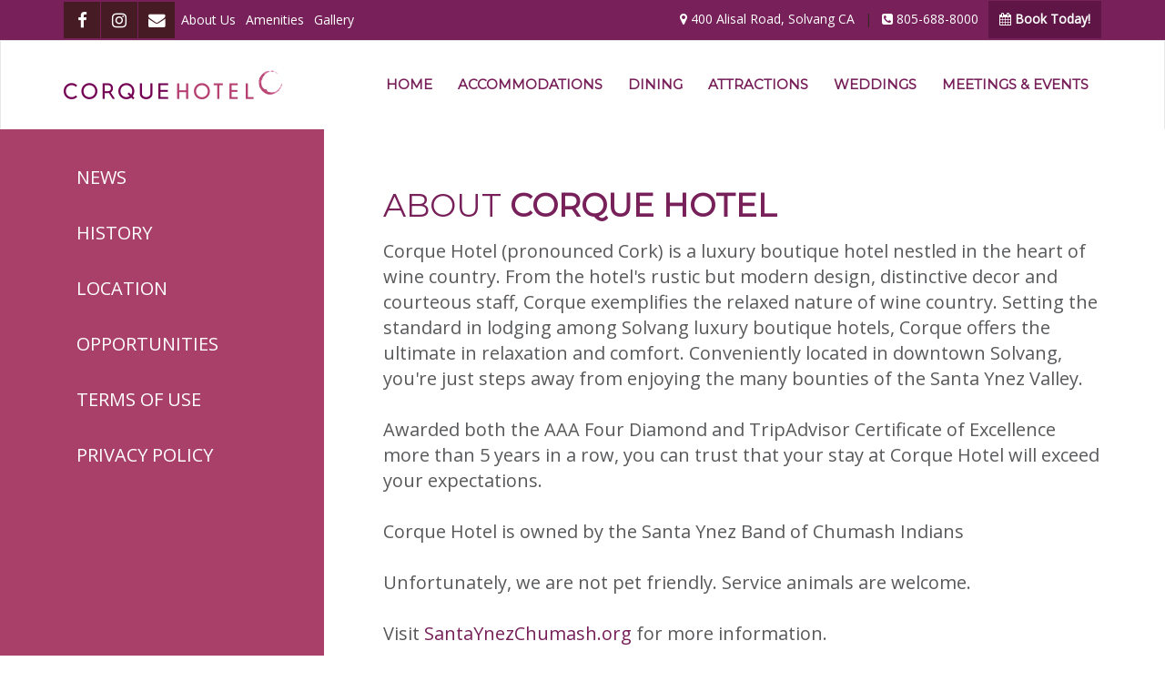

--- FILE ---
content_type: text/html; charset=UTF-8
request_url: https://corquehotel.com/about/
body_size: 10752
content:

<!doctype html>
<html lang="en-US" prefix="og: http://ogp.me/ns#">
  <head>
  <meta charset="utf-8">
  <meta http-equiv="x-ua-compatible" content="ie=edge">
  <meta name="viewport" content="width=device-width, initial-scale=1, maximum-scale=1, user-scalable=0">
	<!-- Google Tag Manager -->
	<script>(function(w,d,s,l,i){w[l]=w[l]||[];w[l].push({'gtm.start':
	new Date().getTime(),event:'gtm.js'});var f=d.getElementsByTagName(s)[0],
	j=d.createElement(s),dl=l!='dataLayer'?'&l='+l:'';j.async=true;j.src=
	'https://www.googletagmanager.com/gtm.js?id='+i+dl;f.parentNode.insertBefore(j,f);
	})(window,document,'script','dataLayer','GTM-TM5WMTS');</script>
	<!-- End Google Tag Manager -->
  <script src="https://ajax.googleapis.com/ajax/libs/webfont/1.6.16/webfont.js"></script>
  <script>
    WebFont.load({
      google: {
        families: ['Merriweather:900,700,400,300', 'Merriweather+Sans:300italic,400,700,300,400italic,700italic']
      }
    });
  </script>
<script type='text/javascript'>
(function (d, t) {
  var bh = d.createElement(t), s = d.getElementsByTagName(t)[0];
  bh.type = 'text/javascript';
  bh.src = 'https://www.bugherd.com/sidebarv2.js?apikey=gulidewbc3wpobuuswelga';
  s.parentNode.insertBefore(bh, s);
  })(document, 'script');
</script>
<link rel="shortcut icon" href="/wp-content/themes/corque2017/favicons/favicon.ico">
  <title>About Chumash Indians Corque Hotel Inn in Solvang, CA</title>
<meta name='robots' content='max-image-preview:large' />
	<style>img:is([sizes="auto" i], [sizes^="auto," i]) { contain-intrinsic-size: 3000px 1500px }</style>
			<script type="text/javascript">
		var ajaxurl = 'https://corquehotel.com/wp-admin/admin-ajax.php';
		</script>
		
<!-- This site is optimized with the Yoast SEO plugin v5.7.1 - https://yoast.com/wordpress/plugins/seo/ -->
<link rel="canonical" href="https://corquehotel.com/about/" />
<meta property="og:locale" content="en_US" />
<meta property="og:type" content="article" />
<meta property="og:title" content="About Chumash Indians Corque Hotel Inn in Solvang, CA" />
<meta property="og:description" content="About Corque Hotel Corque Hotel (pronounced Cork) is a luxury boutique hotel nestled in the heart of wine country. From the hotel&#8217;s rustic but modern design, distinctive decor and courteous staff, Corque exemplifies the relaxed nature of wine country. Setting the standard in lodging among Solvang luxury boutique hotels, Corque offers the ultimate in relaxation &hellip;" />
<meta property="og:url" content="https://corquehotel.com/about/" />
<meta property="og:site_name" content="Corque Hotel" />
<meta name="twitter:card" content="summary" />
<meta name="twitter:description" content="About Corque Hotel Corque Hotel (pronounced Cork) is a luxury boutique hotel nestled in the heart of wine country. From the hotel&#8217;s rustic but modern design, distinctive decor and courteous staff, Corque exemplifies the relaxed nature of wine country. Setting the standard in lodging among Solvang luxury boutique hotels, Corque offers the ultimate in relaxation &hellip; " />
<meta name="twitter:title" content="About Chumash Indians Corque Hotel Inn in Solvang, CA" />
<script type='application/ld+json'>{"@context":"http:\/\/schema.org","@type":"WebSite","@id":"#website","url":"https:\/\/corquehotel.com\/","name":"Corque Hotel","potentialAction":{"@type":"SearchAction","target":"https:\/\/corquehotel.com\/?s={search_term_string}","query-input":"required name=search_term_string"}}</script>
<!-- / Yoast SEO plugin. -->

<link rel='dns-prefetch' href='//maps.googleapis.com' />
<script type="text/javascript">
/* <![CDATA[ */
window._wpemojiSettings = {"baseUrl":"https:\/\/s.w.org\/images\/core\/emoji\/16.0.1\/72x72\/","ext":".png","svgUrl":"https:\/\/s.w.org\/images\/core\/emoji\/16.0.1\/svg\/","svgExt":".svg","source":{"concatemoji":"https:\/\/corquehotel.com\/wp-includes\/js\/wp-emoji-release.min.js?ver=6.8.3"}};
/*! This file is auto-generated */
!function(s,n){var o,i,e;function c(e){try{var t={supportTests:e,timestamp:(new Date).valueOf()};sessionStorage.setItem(o,JSON.stringify(t))}catch(e){}}function p(e,t,n){e.clearRect(0,0,e.canvas.width,e.canvas.height),e.fillText(t,0,0);var t=new Uint32Array(e.getImageData(0,0,e.canvas.width,e.canvas.height).data),a=(e.clearRect(0,0,e.canvas.width,e.canvas.height),e.fillText(n,0,0),new Uint32Array(e.getImageData(0,0,e.canvas.width,e.canvas.height).data));return t.every(function(e,t){return e===a[t]})}function u(e,t){e.clearRect(0,0,e.canvas.width,e.canvas.height),e.fillText(t,0,0);for(var n=e.getImageData(16,16,1,1),a=0;a<n.data.length;a++)if(0!==n.data[a])return!1;return!0}function f(e,t,n,a){switch(t){case"flag":return n(e,"\ud83c\udff3\ufe0f\u200d\u26a7\ufe0f","\ud83c\udff3\ufe0f\u200b\u26a7\ufe0f")?!1:!n(e,"\ud83c\udde8\ud83c\uddf6","\ud83c\udde8\u200b\ud83c\uddf6")&&!n(e,"\ud83c\udff4\udb40\udc67\udb40\udc62\udb40\udc65\udb40\udc6e\udb40\udc67\udb40\udc7f","\ud83c\udff4\u200b\udb40\udc67\u200b\udb40\udc62\u200b\udb40\udc65\u200b\udb40\udc6e\u200b\udb40\udc67\u200b\udb40\udc7f");case"emoji":return!a(e,"\ud83e\udedf")}return!1}function g(e,t,n,a){var r="undefined"!=typeof WorkerGlobalScope&&self instanceof WorkerGlobalScope?new OffscreenCanvas(300,150):s.createElement("canvas"),o=r.getContext("2d",{willReadFrequently:!0}),i=(o.textBaseline="top",o.font="600 32px Arial",{});return e.forEach(function(e){i[e]=t(o,e,n,a)}),i}function t(e){var t=s.createElement("script");t.src=e,t.defer=!0,s.head.appendChild(t)}"undefined"!=typeof Promise&&(o="wpEmojiSettingsSupports",i=["flag","emoji"],n.supports={everything:!0,everythingExceptFlag:!0},e=new Promise(function(e){s.addEventListener("DOMContentLoaded",e,{once:!0})}),new Promise(function(t){var n=function(){try{var e=JSON.parse(sessionStorage.getItem(o));if("object"==typeof e&&"number"==typeof e.timestamp&&(new Date).valueOf()<e.timestamp+604800&&"object"==typeof e.supportTests)return e.supportTests}catch(e){}return null}();if(!n){if("undefined"!=typeof Worker&&"undefined"!=typeof OffscreenCanvas&&"undefined"!=typeof URL&&URL.createObjectURL&&"undefined"!=typeof Blob)try{var e="postMessage("+g.toString()+"("+[JSON.stringify(i),f.toString(),p.toString(),u.toString()].join(",")+"));",a=new Blob([e],{type:"text/javascript"}),r=new Worker(URL.createObjectURL(a),{name:"wpTestEmojiSupports"});return void(r.onmessage=function(e){c(n=e.data),r.terminate(),t(n)})}catch(e){}c(n=g(i,f,p,u))}t(n)}).then(function(e){for(var t in e)n.supports[t]=e[t],n.supports.everything=n.supports.everything&&n.supports[t],"flag"!==t&&(n.supports.everythingExceptFlag=n.supports.everythingExceptFlag&&n.supports[t]);n.supports.everythingExceptFlag=n.supports.everythingExceptFlag&&!n.supports.flag,n.DOMReady=!1,n.readyCallback=function(){n.DOMReady=!0}}).then(function(){return e}).then(function(){var e;n.supports.everything||(n.readyCallback(),(e=n.source||{}).concatemoji?t(e.concatemoji):e.wpemoji&&e.twemoji&&(t(e.twemoji),t(e.wpemoji)))}))}((window,document),window._wpemojiSettings);
/* ]]> */
</script>
<style id='wp-emoji-styles-inline-css' type='text/css'>

	img.wp-smiley, img.emoji {
		display: inline !important;
		border: none !important;
		box-shadow: none !important;
		height: 1em !important;
		width: 1em !important;
		margin: 0 0.07em !important;
		vertical-align: -0.1em !important;
		background: none !important;
		padding: 0 !important;
	}
</style>
<link rel='stylesheet' id='wp-block-library-css' href='https://corquehotel.com/wp-includes/css/dist/block-library/style.min.css?ver=6.8.3' type='text/css' media='all' />
<style id='classic-theme-styles-inline-css' type='text/css'>
/*! This file is auto-generated */
.wp-block-button__link{color:#fff;background-color:#32373c;border-radius:9999px;box-shadow:none;text-decoration:none;padding:calc(.667em + 2px) calc(1.333em + 2px);font-size:1.125em}.wp-block-file__button{background:#32373c;color:#fff;text-decoration:none}
</style>
<style id='global-styles-inline-css' type='text/css'>
:root{--wp--preset--aspect-ratio--square: 1;--wp--preset--aspect-ratio--4-3: 4/3;--wp--preset--aspect-ratio--3-4: 3/4;--wp--preset--aspect-ratio--3-2: 3/2;--wp--preset--aspect-ratio--2-3: 2/3;--wp--preset--aspect-ratio--16-9: 16/9;--wp--preset--aspect-ratio--9-16: 9/16;--wp--preset--color--black: #000000;--wp--preset--color--cyan-bluish-gray: #abb8c3;--wp--preset--color--white: #ffffff;--wp--preset--color--pale-pink: #f78da7;--wp--preset--color--vivid-red: #cf2e2e;--wp--preset--color--luminous-vivid-orange: #ff6900;--wp--preset--color--luminous-vivid-amber: #fcb900;--wp--preset--color--light-green-cyan: #7bdcb5;--wp--preset--color--vivid-green-cyan: #00d084;--wp--preset--color--pale-cyan-blue: #8ed1fc;--wp--preset--color--vivid-cyan-blue: #0693e3;--wp--preset--color--vivid-purple: #9b51e0;--wp--preset--gradient--vivid-cyan-blue-to-vivid-purple: linear-gradient(135deg,rgba(6,147,227,1) 0%,rgb(155,81,224) 100%);--wp--preset--gradient--light-green-cyan-to-vivid-green-cyan: linear-gradient(135deg,rgb(122,220,180) 0%,rgb(0,208,130) 100%);--wp--preset--gradient--luminous-vivid-amber-to-luminous-vivid-orange: linear-gradient(135deg,rgba(252,185,0,1) 0%,rgba(255,105,0,1) 100%);--wp--preset--gradient--luminous-vivid-orange-to-vivid-red: linear-gradient(135deg,rgba(255,105,0,1) 0%,rgb(207,46,46) 100%);--wp--preset--gradient--very-light-gray-to-cyan-bluish-gray: linear-gradient(135deg,rgb(238,238,238) 0%,rgb(169,184,195) 100%);--wp--preset--gradient--cool-to-warm-spectrum: linear-gradient(135deg,rgb(74,234,220) 0%,rgb(151,120,209) 20%,rgb(207,42,186) 40%,rgb(238,44,130) 60%,rgb(251,105,98) 80%,rgb(254,248,76) 100%);--wp--preset--gradient--blush-light-purple: linear-gradient(135deg,rgb(255,206,236) 0%,rgb(152,150,240) 100%);--wp--preset--gradient--blush-bordeaux: linear-gradient(135deg,rgb(254,205,165) 0%,rgb(254,45,45) 50%,rgb(107,0,62) 100%);--wp--preset--gradient--luminous-dusk: linear-gradient(135deg,rgb(255,203,112) 0%,rgb(199,81,192) 50%,rgb(65,88,208) 100%);--wp--preset--gradient--pale-ocean: linear-gradient(135deg,rgb(255,245,203) 0%,rgb(182,227,212) 50%,rgb(51,167,181) 100%);--wp--preset--gradient--electric-grass: linear-gradient(135deg,rgb(202,248,128) 0%,rgb(113,206,126) 100%);--wp--preset--gradient--midnight: linear-gradient(135deg,rgb(2,3,129) 0%,rgb(40,116,252) 100%);--wp--preset--font-size--small: 13px;--wp--preset--font-size--medium: 20px;--wp--preset--font-size--large: 36px;--wp--preset--font-size--x-large: 42px;--wp--preset--spacing--20: 0.44rem;--wp--preset--spacing--30: 0.67rem;--wp--preset--spacing--40: 1rem;--wp--preset--spacing--50: 1.5rem;--wp--preset--spacing--60: 2.25rem;--wp--preset--spacing--70: 3.38rem;--wp--preset--spacing--80: 5.06rem;--wp--preset--shadow--natural: 6px 6px 9px rgba(0, 0, 0, 0.2);--wp--preset--shadow--deep: 12px 12px 50px rgba(0, 0, 0, 0.4);--wp--preset--shadow--sharp: 6px 6px 0px rgba(0, 0, 0, 0.2);--wp--preset--shadow--outlined: 6px 6px 0px -3px rgba(255, 255, 255, 1), 6px 6px rgba(0, 0, 0, 1);--wp--preset--shadow--crisp: 6px 6px 0px rgba(0, 0, 0, 1);}:where(.is-layout-flex){gap: 0.5em;}:where(.is-layout-grid){gap: 0.5em;}body .is-layout-flex{display: flex;}.is-layout-flex{flex-wrap: wrap;align-items: center;}.is-layout-flex > :is(*, div){margin: 0;}body .is-layout-grid{display: grid;}.is-layout-grid > :is(*, div){margin: 0;}:where(.wp-block-columns.is-layout-flex){gap: 2em;}:where(.wp-block-columns.is-layout-grid){gap: 2em;}:where(.wp-block-post-template.is-layout-flex){gap: 1.25em;}:where(.wp-block-post-template.is-layout-grid){gap: 1.25em;}.has-black-color{color: var(--wp--preset--color--black) !important;}.has-cyan-bluish-gray-color{color: var(--wp--preset--color--cyan-bluish-gray) !important;}.has-white-color{color: var(--wp--preset--color--white) !important;}.has-pale-pink-color{color: var(--wp--preset--color--pale-pink) !important;}.has-vivid-red-color{color: var(--wp--preset--color--vivid-red) !important;}.has-luminous-vivid-orange-color{color: var(--wp--preset--color--luminous-vivid-orange) !important;}.has-luminous-vivid-amber-color{color: var(--wp--preset--color--luminous-vivid-amber) !important;}.has-light-green-cyan-color{color: var(--wp--preset--color--light-green-cyan) !important;}.has-vivid-green-cyan-color{color: var(--wp--preset--color--vivid-green-cyan) !important;}.has-pale-cyan-blue-color{color: var(--wp--preset--color--pale-cyan-blue) !important;}.has-vivid-cyan-blue-color{color: var(--wp--preset--color--vivid-cyan-blue) !important;}.has-vivid-purple-color{color: var(--wp--preset--color--vivid-purple) !important;}.has-black-background-color{background-color: var(--wp--preset--color--black) !important;}.has-cyan-bluish-gray-background-color{background-color: var(--wp--preset--color--cyan-bluish-gray) !important;}.has-white-background-color{background-color: var(--wp--preset--color--white) !important;}.has-pale-pink-background-color{background-color: var(--wp--preset--color--pale-pink) !important;}.has-vivid-red-background-color{background-color: var(--wp--preset--color--vivid-red) !important;}.has-luminous-vivid-orange-background-color{background-color: var(--wp--preset--color--luminous-vivid-orange) !important;}.has-luminous-vivid-amber-background-color{background-color: var(--wp--preset--color--luminous-vivid-amber) !important;}.has-light-green-cyan-background-color{background-color: var(--wp--preset--color--light-green-cyan) !important;}.has-vivid-green-cyan-background-color{background-color: var(--wp--preset--color--vivid-green-cyan) !important;}.has-pale-cyan-blue-background-color{background-color: var(--wp--preset--color--pale-cyan-blue) !important;}.has-vivid-cyan-blue-background-color{background-color: var(--wp--preset--color--vivid-cyan-blue) !important;}.has-vivid-purple-background-color{background-color: var(--wp--preset--color--vivid-purple) !important;}.has-black-border-color{border-color: var(--wp--preset--color--black) !important;}.has-cyan-bluish-gray-border-color{border-color: var(--wp--preset--color--cyan-bluish-gray) !important;}.has-white-border-color{border-color: var(--wp--preset--color--white) !important;}.has-pale-pink-border-color{border-color: var(--wp--preset--color--pale-pink) !important;}.has-vivid-red-border-color{border-color: var(--wp--preset--color--vivid-red) !important;}.has-luminous-vivid-orange-border-color{border-color: var(--wp--preset--color--luminous-vivid-orange) !important;}.has-luminous-vivid-amber-border-color{border-color: var(--wp--preset--color--luminous-vivid-amber) !important;}.has-light-green-cyan-border-color{border-color: var(--wp--preset--color--light-green-cyan) !important;}.has-vivid-green-cyan-border-color{border-color: var(--wp--preset--color--vivid-green-cyan) !important;}.has-pale-cyan-blue-border-color{border-color: var(--wp--preset--color--pale-cyan-blue) !important;}.has-vivid-cyan-blue-border-color{border-color: var(--wp--preset--color--vivid-cyan-blue) !important;}.has-vivid-purple-border-color{border-color: var(--wp--preset--color--vivid-purple) !important;}.has-vivid-cyan-blue-to-vivid-purple-gradient-background{background: var(--wp--preset--gradient--vivid-cyan-blue-to-vivid-purple) !important;}.has-light-green-cyan-to-vivid-green-cyan-gradient-background{background: var(--wp--preset--gradient--light-green-cyan-to-vivid-green-cyan) !important;}.has-luminous-vivid-amber-to-luminous-vivid-orange-gradient-background{background: var(--wp--preset--gradient--luminous-vivid-amber-to-luminous-vivid-orange) !important;}.has-luminous-vivid-orange-to-vivid-red-gradient-background{background: var(--wp--preset--gradient--luminous-vivid-orange-to-vivid-red) !important;}.has-very-light-gray-to-cyan-bluish-gray-gradient-background{background: var(--wp--preset--gradient--very-light-gray-to-cyan-bluish-gray) !important;}.has-cool-to-warm-spectrum-gradient-background{background: var(--wp--preset--gradient--cool-to-warm-spectrum) !important;}.has-blush-light-purple-gradient-background{background: var(--wp--preset--gradient--blush-light-purple) !important;}.has-blush-bordeaux-gradient-background{background: var(--wp--preset--gradient--blush-bordeaux) !important;}.has-luminous-dusk-gradient-background{background: var(--wp--preset--gradient--luminous-dusk) !important;}.has-pale-ocean-gradient-background{background: var(--wp--preset--gradient--pale-ocean) !important;}.has-electric-grass-gradient-background{background: var(--wp--preset--gradient--electric-grass) !important;}.has-midnight-gradient-background{background: var(--wp--preset--gradient--midnight) !important;}.has-small-font-size{font-size: var(--wp--preset--font-size--small) !important;}.has-medium-font-size{font-size: var(--wp--preset--font-size--medium) !important;}.has-large-font-size{font-size: var(--wp--preset--font-size--large) !important;}.has-x-large-font-size{font-size: var(--wp--preset--font-size--x-large) !important;}
:where(.wp-block-post-template.is-layout-flex){gap: 1.25em;}:where(.wp-block-post-template.is-layout-grid){gap: 1.25em;}
:where(.wp-block-columns.is-layout-flex){gap: 2em;}:where(.wp-block-columns.is-layout-grid){gap: 2em;}
:root :where(.wp-block-pullquote){font-size: 1.5em;line-height: 1.6;}
</style>
<link rel='stylesheet' id='fl-builder-layout-252-css' href='https://corquehotel.com/wp-content/uploads/bb-plugin/cache/252-layout.css?ver=c753008c6e8351defe74c1e031c2f652' type='text/css' media='all' />
<link rel='stylesheet' id='sage/css-css' href='https://corquehotel.com/wp-content/themes/corque2017/dist/styles/main.css' type='text/css' media='all' />
<script type="text/javascript" src="https://corquehotel.com/wp-includes/js/jquery/jquery.min.js?ver=3.7.1" id="jquery-core-js"></script>
<script type="text/javascript" src="https://corquehotel.com/wp-includes/js/jquery/jquery-migrate.min.js?ver=3.4.1" id="jquery-migrate-js"></script>
<link rel='shortlink' href='https://corquehotel.com/?p=252' />
<link rel="alternate" title="oEmbed (JSON)" type="application/json+oembed" href="https://corquehotel.com/wp-json/oembed/1.0/embed?url=https%3A%2F%2Fcorquehotel.com%2Fabout%2F" />
<link rel="alternate" title="oEmbed (XML)" type="text/xml+oembed" href="https://corquehotel.com/wp-json/oembed/1.0/embed?url=https%3A%2F%2Fcorquehotel.com%2Fabout%2F&#038;format=xml" />
<link rel="stylesheet" href="https://fonts.googleapis.com/css?family=Raleway|Montserrat|Open Sans">  <link rel="apple-touch-icon" sizes="57x57" href="https://corquehotel.com/wp-content/themes/corque2017/favicons/apple-icon-57x57.png">
  <link rel="apple-touch-icon" sizes="60x60" href="https://corquehotel.com/wp-content/themes/corque2017/favicons/apple-icon-60x60.png">
  <link rel="apple-touch-icon" sizes="72x72" href="https://corquehotel.com/wp-content/themes/corque2017/favicons/apple-icon-72x72.png">
  <link rel="apple-touch-icon" sizes="76x76" href="https://corquehotel.com/wp-content/themes/corque2017/favicons/apple-icon-76x76.png">
  <link rel="apple-touch-icon" sizes="114x114" href="https://corquehotel.com/wp-content/themes/corque2017/favicons/apple-icon-114x114.png">
  <link rel="apple-touch-icon" sizes="120x120" href="https://corquehotel.com/wp-content/themes/corque2017/favicons/apple-icon-120x120.png">
  <link rel="apple-touch-icon" sizes="144x144" href="https://corquehotel.com/wp-content/themes/corque2017/favicons/apple-icon-144x144.png">
  <link rel="apple-touch-icon" sizes="152x152" href="https://corquehotel.com/wp-content/themes/corque2017/favicons/apple-icon-152x152.png">
  <link rel="apple-touch-icon" sizes="180x180" href="https://corquehotel.com/wp-content/themes/corque2017/favicon/apple-icon-180x180.png">
  <link rel="icon" type="image/png" sizes="192x192"  href="https://corquehotel.com/wp-content/themes/corque2017/favicons/android-chrome-192x192.png">
  <link rel="icon" type="image/png" sizes="96x96" href="https://corquehotel.com/wp-content/themes/corque2017/favicons/android-chrome-96x96.png">
  <link rel="icon" type="image/png" sizes="32x32" href="https://corquehotel.com/wp-content/themes/corque2017/favicons/favicon-32x32.png">
  <link rel="icon" type="image/png" sizes="16x16" href="https://corquehotel.com/wp-content/themes/corque2017/favicons/favicon-16x16.png">
  <link rel="manifest" href="https://corquehotel.com/wp-content/themes/corque2017/favicon/manifest.json">
  <meta name="msapplication-TileColor" content="#ffffff">
  <meta name="msapplication-TileImage" content="https://corquehotel.com/wp-content/themes/corque2017/favicon/ms-icon-144x144.png">
  <meta name="theme-color" content="#ffffff">
  <style type="text/css">.recentcomments a{display:inline !important;padding:0 !important;margin:0 !important;}</style><link rel="icon" href="https://corquehotel.com/wp-content/uploads/2022/11/CorqueHotel_Favicon512x512-150x150.png" sizes="32x32" />
<link rel="icon" href="https://corquehotel.com/wp-content/uploads/2022/11/CorqueHotel_Favicon512x512.png" sizes="192x192" />
<link rel="apple-touch-icon" href="https://corquehotel.com/wp-content/uploads/2022/11/CorqueHotel_Favicon512x512.png" />
<meta name="msapplication-TileImage" content="https://corquehotel.com/wp-content/uploads/2022/11/CorqueHotel_Favicon512x512.png" />
		<style type="text/css" id="wp-custom-css">
			body {	
    overflow-x: hidden;
}

#toTop, #bookBtn, .scroll-top {
	z-index: 9998 !important;
}

@media screen and (max-width: 500px) {
	.fl-title h2 {
		font-size: 25px;
	}
	
	.modal-ghost .modal-container {
    transform: translateY(30%) !important;
	}
}

@media screen and (max-width: 320px) {
	.modal-ghost .modal-container {
    transform: translateY(15%) !important;
	}
}

/*--Colors Corque Hotel Rebrand
Darker Pink:  #5f1646;
Dark Pink:  #772059;
75%: #844971;
50%: #a37997;
25%: #cab3c4;


Darker Light Pink:  #8b3557;
Light Pink:  #A84069;
75%:#b9718a;
50%: #cd99ac;
25%: #e3c9d2;

--*/


/*--Grays
Gray Type: 80% K
Gray: 50% K or PMS Cool Gray 11
Gray: 40% K or PMS Cool Gray 8
Gray: 30% K or PMS Cool Gray 5

--*/

/*--Fonts--*/

h1, h2, h3, h4, h5, h6{
    text-transform:uppercase;
}

th{
	font-weight:lighter;
}
.maroon, .maroon *, a{
	color: #772059;
}

h2{
	color: #772059;
}
.fl-title p, p{
    color:#58595b;
    text-shadow: none;
}

.testimonials p, footer p{
    color:#fff;
}
a:hover, a:active{
	color:#A84069;
}

body{
	text-shadow:none;
	color:#58595b;
}

.content h1, .content h2, .content h3, .content h4, .content h5, .content h1 *:not(.fa), .content h2 *:not(.fa), .content h3 *:not(.fa), .content h4 *:not(.fa), .content h5 *:not(.fa){
   font-family: 'Montserrat', Raleway, Helvetica, Arial, sans-serif!important;
    text-shadow: none;
}

/*--Menu--*/
.content-info .quick-links a:focus, .content-info .quick-links a:hover{
	background:#772059;
	color:#ffffff;
}

.main-header{
    background: #ffffff;
}

#menu-main-menu>li>a{
    color: #772059;
    border: none;
    font-family: 'Montserrat'!important;
    text-shadow: none;
    font-weight: 600;
}

#menu-main-menu>li:hover>a, #menu-main-menu .current{
    color: #a37997;
}

.main-header .dropdown-menu>li>a {
    color: #762159
}
.main-header .dropdown-menu>li.active a, .main-header .dropdown-menu>li>a:hover{
	background:#e3c9d2;
}

.top-bar {background:#772059;}
.top-bar .social a {

    background-color: #5f1646;

}

.top-bar .social a:before {
    background-color: #844971;
}

.top-bar .contact-info .btn-default {
    background:#5f1646;

}

.top-bar a:hover {
    color: #cd99ac;
}

.top-bar .social a {
    color: #fff;
    background-color: #461b24;
}


.fl-title h1, .fl-title h2, .fl-title h3, .fl-title h4, .fl-title h5, .fl-title h6{
    color:  #772059;;
}

.fl-module-content h1:first-of-type {
    color: #772059;
}

.fl-description-tags .tag {
    color:#772059;
}


.fl-featured-link h3, .fl-featured-link h3 a {color:#844971; font-weight: 600;}

.fl-featured-link a{
    color:#772059 ;
}
.fl-featured-link a:hover{
    color: #A84069;
}

.fl-quick-link .title{background:#844971;}

.fl-description-tags {
    border-color:#844971;
}

.fl-featured-link .top-label {
    background: #A84069;
    text-transform: uppercase;
}

.fl-quick-link .content:hover .title{
    background: #8b3557;
}

.fl-featured-slider .slide .slide-title{
    color: #772059;
    font-weight: 400;
    text-transform: uppercase;
}

.testimonial-wrapper, .testimonials{
	background-color:#844971;
}

.footer-wrapper {
    background-color: #772059;
}

/*--BUTTONS--*/
.about a.btn.btn-primary {
    background: #a84069;
}

.btn-primary {
    background:#772059;
}

.willowsbtn{
	background-color:#c56d8b!important;
	border:1px solid #ffffff!important;
}
.bg-b .btn-primary, .fl-builder .bg-b .btn-primary {
    background-color: #A84069;
    border: 1px solid #A84069;
}

.bg-b .btn-primary:hover, .fl-builder .bg-b .btn-primary:hover {
    background-color: #8b3557;
}

.btn, .fl-builder a.btn {
    background: #772059;
}

.btn:hover, .fl-button-link a.btn:hover, .fl-builder a.btn:hover, .btn:active, .fl-button-link a.btn:active, .fl-builder a.btn:active {
    background: #5f1646;
    
}

#toTop, #bookBtn {
    
    background-color: #A84069;

}

.scroll-top{
    background:  #A84069;
}


/*--Sidebar--*/
.fl-row.submenu .background {
    background-color: #A84069;
}
.fl-row.submenu .fl-module-menu ul.menu li.current-menu-ancestor div>a, .fl-row.submenu .fl-module-menu ul.menu li.current-menu-item>a{
    color: #ffffff;
}
/*--Footer--*/
.content-info{
background: #772059;
}

.content-info .nav a:hover{
    background: #772059;
}		</style>
		</head>  <body class="wp-singular page-template-default page page-id-252 page-parent wp-theme-corque2017 fl-builder about">
    <!--[if IE]>
      <div class="alert alert-warning">
        You are using an <strong>outdated</strong> browser. Please <a href="http://browsehappy.com/">upgrade your browser</a> to improve your experience.      </div>
    <![endif]-->
    <!-- Google Tag Manager (noscript) -->
<noscript><iframe src="https://www.googletagmanager.com/ns.html?id=GTM-TM5WMTS"
height="0" width="0" style="display:none;visibility:hidden"></iframe></noscript>
<!-- End Google Tag Manager (noscript) -->

<header role="banner">
  <div class="top-bar">
    <div class="container">
      <ul class="social list-style list-inline">

                  <li><a href="https://www.facebook.com/hotelcorque" target="_blank"><i class="fa fa-lg fa-facebook"></i></a></li>
        
        
                  <li><a href="http://www.instagram.com/hotelcorque" target="_blank"><i class="fa fa-lg fa-instagram"></i></a></li>
        
        
                  <li><a href="https://corquehotel.com/contact/"><i class="fa fa-lg fa-envelope"></i></a></li>
        
      </ul>

      <div class="menu">
        <div class="menu-top-menu-container"><ul id="menu-top-menu" class="menu"><li id="menu-item-260" class="menu-item menu-item-type-post_type menu-item-object-page current-menu-item page_item page-item-252 current_page_item menu-item-260"><a href="https://corquehotel.com/about/" aria-current="page">About Us</a></li>
<li id="menu-item-259" class="menu-item menu-item-type-post_type menu-item-object-page menu-item-259"><a href="https://corquehotel.com/amenities/">Amenities</a></li>
<li id="menu-item-258" class="menu-item menu-item-type-post_type menu-item-object-page menu-item-258"><a href="https://corquehotel.com/gallery/">Gallery</a></li>
</ul></div>      </div>

      <div class="contact-info">
        <a href="https://www.google.com/maps/dir/400+Alisal+Rd,+Solvang,+CA+93463" target="_blank"><i class="fa fa-map-marker"></i> 400 Alisal Road, Solvang CA</a>
        <span> | </span>
        <a href="tel:805-688-8000" class="phone-link"><i class="fa fa-phone-square"></i> 805-688-8000</a>
		<a class="btn btn-default btn-sm mlx" href="https://www.marriott.com/en-us/hotels/sbahs-corque-hotel-solvang-a-tribute-portfolio-hotel/overview/" target="_blank"><i class="fa fa-calendar"></i> <strong>Book Today!</strong></a>
      </div>
    </div>
  </div>

  <div class="main-header-spacer"></div>

  <div class="main-header">
    <div class="container">
      <div class="navbar-header">
          <a class="site-logo" href="https://corquehotel.com/"><img src="https://corquehotel.com/wp-content/themes/corque2017/assets/images/logo.png" width="240px"/></a>

        <button type="button" class="navbar-toggle collapsed" data-toggle="collapse" data-target=".navbar-collapse">
          <span class="sr-only">Toggle navigation</span>
          <span class="icon-bar"></span>
          <span class="icon-bar"></span>
          <span class="icon-bar"></span>
        </button>
      </div>

      <nav class="collapse navbar-collapse main-navigation" role="navigation">
        <div class="menu-main-menu-container"><ul id="menu-main-menu" class="nav navbar-nav"><li id="menu-item-404" class="menu-item menu-item-type-post_type menu-item-object-page menu-item-home menu-item-404"><a title="Home" href="https://corquehotel.com/">Home</a></li>
<li id="menu-item-11" class="menu-item menu-item-type-post_type menu-item-object-page menu-item-11"><a title="Accommodations" href="https://corquehotel.com/accommodations/">Accommodations</a></li>
<li id="menu-item-12" class="menu-item menu-item-type-post_type menu-item-object-page menu-item-has-children menu-item-12 dropdown"><a title="Dining" href="https://corquehotel.com/dining/" class="dropdown-toggle" aria-haspopup="true">Dining <span class="caret"></span></a>
<span class="dropdown-expand"></span><ul role="menu" class=" dropdown-menu">
	<li id="menu-item-177" class="menu-item menu-item-type-custom menu-item-object-custom menu-item-177"><a title="The Willows" target="_blank" href="http://www.chumashcasino.com/resort/dining/willows">The Willows</a></li>
	<li id="menu-item-178" class="menu-item menu-item-type-custom menu-item-object-custom menu-item-178"><a title="Chumash Casino Resort" target="_blank" href="http://www.chumashcasino.com/resort/dining">Chumash Casino Resort</a></li>
	<li id="menu-item-1001" class="menu-item menu-item-type-custom menu-item-object-custom menu-item-1001"><a title="Craft House at Corque" href="https://www.crafthousecorque.com/">Craft House at Corque</a></li>
</ul>
</li>
<li id="menu-item-189" class="menu-item menu-item-type-post_type menu-item-object-page menu-item-has-children menu-item-189 dropdown"><a title="Attractions" href="https://corquehotel.com/attractions/" class="dropdown-toggle" aria-haspopup="true">Attractions <span class="caret"></span></a>
<span class="dropdown-expand"></span><ul role="menu" class=" dropdown-menu">
	<li id="menu-item-997" class="menu-item menu-item-type-post_type menu-item-object-page menu-item-997"><a title="Wine &#038; Beer Tasting" href="https://corquehotel.com/attractions/wine-beer-tasting/">Wine &#038; Beer Tasting</a></li>
	<li id="menu-item-192" class="menu-item menu-item-type-post_type menu-item-object-page menu-item-192"><a title="Gaming" href="https://corquehotel.com/attractions/gaming/">Gaming</a></li>
	<li id="menu-item-191" class="menu-item menu-item-type-post_type menu-item-object-page menu-item-191"><a title="Outdoor Recreation" href="https://corquehotel.com/attractions/outdoor-recreation/">Outdoor Recreation</a></li>
	<li id="menu-item-190" class="menu-item menu-item-type-post_type menu-item-object-page menu-item-190"><a title="Golf" href="https://corquehotel.com/attractions/golf/">Golf</a></li>
	<li id="menu-item-785" class="menu-item menu-item-type-post_type menu-item-object-page menu-item-785"><a title="Arts &#038; Entertainment" href="https://corquehotel.com/attractions/arts-entertainment/">Arts &#038; Entertainment</a></li>
	<li id="menu-item-786" class="menu-item menu-item-type-post_type menu-item-object-page menu-item-786"><a title="Shopping" href="https://corquehotel.com/attractions/shopping/">Shopping</a></li>
</ul>
</li>
<li id="menu-item-228" class="menu-item menu-item-type-post_type menu-item-object-page menu-item-228"><a title="Weddings" href="https://corquehotel.com/weddings/">Weddings</a></li>
<li id="menu-item-229" class="menu-item menu-item-type-post_type menu-item-object-page menu-item-has-children menu-item-229 dropdown"><a title="Meetings &#038; Events" href="https://corquehotel.com/meetings-events/" class="dropdown-toggle" aria-haspopup="true">Meetings &#038; Events <span class="caret"></span></a>
<span class="dropdown-expand"></span><ul role="menu" class=" dropdown-menu">
	<li id="menu-item-101" class="menu-item menu-item-type-post_type menu-item-object-page menu-item-101"><a title="Event Space" href="https://corquehotel.com/meetings-events/event-space/">Event Space</a></li>
	<li id="menu-item-783" class="menu-item menu-item-type-post_type menu-item-object-page menu-item-783"><a title="Meeting Package" href="https://corquehotel.com/packages/winter-wine-down/">Meeting Package</a></li>
</ul>
</li>
</ul></div>        <div class="menu-top-menu-container"><ul id="menu-top-menu-1" class="nav navbar-nav mobile"><li class="menu-item menu-item-type-post_type menu-item-object-page current-menu-item page_item page-item-252 current_page_item menu-item-260 active"><a title="About Us" href="https://corquehotel.com/about/">About Us</a></li>
<li class="menu-item menu-item-type-post_type menu-item-object-page menu-item-259"><a title="Amenities" href="https://corquehotel.com/amenities/">Amenities</a></li>
<li class="menu-item menu-item-type-post_type menu-item-object-page menu-item-258"><a title="Gallery" href="https://corquehotel.com/gallery/">Gallery</a></li>
</ul></div>
        <div class="mobile-social">
          <ul class="nav">

                          <li><a href="https://www.facebook.com/hotelcorque" target="_blank"><i class="fa fa-facebook"></i></a></li>
            			  

        	          		<li><a href="http://www.instagram.com/hotelcorque" target="_blank"><i class="fa fa-lg fa-instagram"></i></a></li>
        	
                          <li><a href="https://corquehotel.com/contact/"><i class="fa fa-envelope"></i> Contact</a></li>
                        
          </ul>
        </div>
      </nav>
    </div>
  </div>
</header>    <div class="wrap" role="document">
      <div class="content">
        <main>
            <div class="fl-builder-content fl-builder-content-252 fl-builder-content-primary fl-builder-global-templates-locked" data-post-id="252"><div class="fl-row fl-row-full-width fl-row-bg-color fl-node-596fc00c08963 submenu" data-node="596fc00c08963">
	<div class="fl-row-content-wrap">
				<div class="fl-row-content fl-row-fixed-width fl-node-content">
		
<div class="fl-col-group fl-node-596fc00c08ab8 fl-col-group-equal-height fl-col-group-align-top" data-node="596fc00c08ab8">
			<div class="fl-col fl-node-596fc00c08b41 fl-col-small" data-node="596fc00c08b41">
	<div class="fl-col-content fl-node-content">
	<div class="fl-module fl-module-menu fl-node-596fc02e6cc38" data-node="596fc02e6cc38">
	<div class="fl-module-content fl-node-content">
		<div class="fl-menu fl-menu-accordion-collapse fl-menu-responsive-toggle-mobile">
	<button class="fl-menu-mobile-toggle navbar-toggle hamburger-label"><div class="button-bars">
							  <span class="sr-only">Toggle submenu</span>
							  <span class="icon-bar"></span>
							  <span class="icon-bar"></span>
							  <span class="icon-bar"></span>
						  </div><span class="fl-menu-mobile-toggle-label">More Options</span></button>	<div class="fl-clear"></div>
	<ul id="menu-about-menu" class="menu fl-menu-vertical fl-toggle-none"><li id="menu-item-633" class="menu-item menu-item-type-post_type menu-item-object-page"><a href="https://corquehotel.com/about/news/">News</a></li>
<li id="menu-item-638" class="menu-item menu-item-type-post_type menu-item-object-page"><a href="https://corquehotel.com/about/history/">History</a></li>
<li id="menu-item-314" class="menu-item menu-item-type-post_type menu-item-object-page"><a href="https://corquehotel.com/about/location/">Location</a></li>
<li id="menu-item-315" class="menu-item menu-item-type-custom menu-item-object-custom"><a target="_blank" href="http://chumashcareers.com/">Opportunities</a></li>
<li id="menu-item-313" class="menu-item menu-item-type-post_type menu-item-object-page"><a href="https://corquehotel.com/about/terms-of-use/">Terms of Use</a></li>
<li id="menu-item-312" class="menu-item menu-item-type-post_type menu-item-object-page"><a href="https://corquehotel.com/about/privacy-policy/">Privacy Policy</a></li>
</ul></div>	</div>
</div>
	</div>
</div>
			<div class="fl-col fl-node-596fc00c08bc0" data-node="596fc00c08bc0">
	<div class="fl-col-content fl-node-content">
	<div class="fl-module fl-module-title fl-node-596fc00c0833c" data-node="596fc00c0833c">
	<div class="fl-module-content fl-node-content">
		<div class="fl-title">
			<h1 style="text-align: left;">About<strong> Corque Hotel</strong></h1>		
	</div>	</div>
</div>
<div class="fl-module fl-module-rich-text fl-node-5977a2daa82e1" data-node="5977a2daa82e1">
	<div class="fl-module-content fl-node-content">
		<div class="fl-rich-text">
	<div class="lead">
<p>Corque Hotel (pronounced Cork) is a luxury boutique hotel nestled in the heart of wine country. From the hotel's rustic but modern design, distinctive decor and courteous staff, Corque exemplifies the relaxed nature of wine country. Setting the standard in lodging among Solvang luxury boutique hotels, Corque offers the ultimate in relaxation and comfort. Conveniently located in downtown Solvang, you're just steps away from enjoying the many bounties of the Santa Ynez Valley.</p>
<p>Awarded both the AAA Four Diamond and TripAdvisor Certificate of Excellence more than 5 years in a row, you can trust that your stay at Corque Hotel will exceed your expectations.</p>
<p>Corque Hotel is owned by the Santa Ynez Band of Chumash Indians</p>
<p>Unfortunately, we are not pet friendly. Service animals are welcome.</p>
<p>Visit <a title="Santa Ynez Band of Chumash Indians " href="http://www.santaynezchumash.org/" target="_blank" rel="noopener">SantaYnezChumash.org</a> for more information.</p>
</div>
<article class="last" role="syndicated">
<div class="row"></div>
</article>
</div>
	</div>
</div>
	</div>
</div>
	</div>
		</div>
	</div>
</div>
</div>        </main><!-- /.main -->
              </div><!-- /.content -->
    </div><!-- /.wrap -->
    
<section class="testimonials">
	<div class="container">
		
            
      <div class="quote lead">
        <p>We are rarely this impressed with a hotel &#8211; well done Corque!</p>
      </div>

      <div class="credit">
        <div class="row">

          <div class="col-sm-6 logo">
                          <a href="http://www.tripadvisor.com/Hotel_Review-g33103-d77933-Reviews-Hotel_Corque-Solvang_California.html" target="_blank">
                <img src="https://corquehotel.com/wp-content/themes/corque2017/dist/images/tripadvisor-logo.svg" alt="Tripadvisor Logo">
              </a>
                      </div>

          <div class="col-sm-6 credit-info">
            <span class="name">tdijetta</span>

                          <span class="location">&nbsp;-&nbsp;Dayton, OH</span>
                      </div>

        </div>
      </div>

    	</div>
</section>

<!--
<section class="google-map">
	<div id="map"></div>
</section>-->

<footer class="content-info">
  <div class="container">
  	<div class="row">
			<div class="col-sm-5 about">
				<h3>About <strong>Corque Hotel</strong></h3>
				<p><strong>Corque Hotel</strong> (pronounced Cork) is a luxury boutique hotel nestled in the heart of wine country. From the hotel's rustic but modern design, distinctive decor and courteous staff, Corque exemplifies the relaxed nature of wine country. Setting the standard in lodging among Solvang luxury boutique hotels, Corque offers the ultimate in relaxation and comfort. Conveniently located in downtown Solvang, you're just steps away from enjoying the many bounties of the Santa Ynez Valley.</p>
<p>Awarded both the AAA Four Diamond and TripAdvisor Certificate of Excellence more than 5 years in a row, you can trust that your stay at Corque Hotel will exceed your expectations.</p>
<p><strong>Corque Hotel</strong> is owned by the <strong>Santa Ynez Band of Chumash Indians</strong></p>
<p>Unfortunately, we are not pet friendly. Service animals are welcome.</p>
<p>Visit <a title="Santa Ynez Band of Chumash Indians " href="http://www.santaynezchumash.org/">SantaYnezChumash.Org</a> for more information.</p>
<p><a class="btn btn-primary" title="About &lt;strong&gt;Corque Hotel&lt;/strong&gt;" href="/about/">Learn More</a></p>
			</div>

			<div class="col-sm-6 col-md-3 col-md-offset-1 quick-links">
				<h3>Quick <strong>Links</strong></h3>
				<div class="menu-footer-menu-container"><ul id="menu-footer-menu" class="nav"><li id="menu-item-24" class="menu-item menu-item-type-post_type menu-item-object-page menu-item-24"><a href="https://corquehotel.com/accommodations/">Accommodations</a></li>
<li id="menu-item-22" class="menu-item menu-item-type-post_type menu-item-object-page menu-item-22"><a href="https://corquehotel.com/dining/">Dining</a></li>
<li id="menu-item-235" class="menu-item menu-item-type-post_type menu-item-object-page menu-item-235"><a href="https://corquehotel.com/attractions/">Attractions</a></li>
<li id="menu-item-234" class="menu-item menu-item-type-post_type menu-item-object-page menu-item-234"><a href="https://corquehotel.com/meetings-events/">Meetings &#038; Events</a></li>
<li id="menu-item-233" class="menu-item menu-item-type-post_type menu-item-object-page menu-item-233"><a href="https://corquehotel.com/weddings/">Weddings</a></li>
</ul></div>			</div>

			<div class="col-sm-6 col-md-3 contact-info">
				<h3>Contact <strong>Information</strong></h3>
				<div class="contact">
					<a href="https://www.google.com/maps/dir//400+Alisal+Rd,+Solvang,+CA+93463" target="_blank" class="address">
						<i class="fa fa-location-arrow" aria-hidden="true"></i>
						400 Alisal Road<br />
Solvang, California 93464					</a>

					<a href="tel:805-688-8000" class="phone phone-link">
						<i class="fa fa-phone-square" aria-hidden="true"></i>
						805-688-8000					</a>

					<a href="mailto:Info@Hotelcorque.Com" class="email">
						<i class="fa fa-envelope" aria-hidden="true"></i>
						Info@Hotelcorque.Com					</a>
				</div>

				<h3>Our <strong>Affiliates</strong></h3>
				<div class="affiliates">
					
    <a href="https://www.chumashcasino.com/" target="_blank"><i class="fa fa-external-link-square" aria-hidden="true"></i>Chumash Casino</a>

    
    <a href="https://www.hadstenhouse.com/" target="_blank"><i class="fa fa-external-link-square" aria-hidden="true"></i>The Hadsten</a>

    				</div>

					<p><a href="/about/news/four-diamond-award-winner/" title="Learn more about Corque Hotel's 4 Diamond Award"><img src="https://corquehotel.com/wp-content/themes/corque2017/assets/images/4diamond.png" alt="Corque Hotel's 4 Diamond Award" title="Corque Hotel's 4 Diamond Award"></a></p>
			</div>
		</div>

		<div class="copyrights">
			<span>&copy;2026 <strong>Corque Hotel</strong>. All Rights Reserved.</span>
		</div>
  </div>
</footer>

<div class="scroll-fade">
<a id="bookBtn" class="btn" href="https://www.marriott.com/en-us/hotels/sbahs-corque-hotel-solvang-a-tribute-portfolio-hotel/overview/" target="_blank" style="display: inline;"><i class="fa fa-calendar"></i> <strong>Book Today!</strong></a>
<button class="btn scroll-top" style="display:block;"><i class="fa fa-chevron-up" aria-hidden="true"></i></button>
</div><script type="speculationrules">
{"prefetch":[{"source":"document","where":{"and":[{"href_matches":"\/*"},{"not":{"href_matches":["\/wp-*.php","\/wp-admin\/*","\/wp-content\/uploads\/*","\/wp-content\/*","\/wp-content\/plugins\/*","\/wp-content\/themes\/corque2017\/*","\/*\\?(.+)"]}},{"not":{"selector_matches":"a[rel~=\"nofollow\"]"}},{"not":{"selector_matches":".no-prefetch, .no-prefetch a"}}]},"eagerness":"conservative"}]}
</script>
<script type="text/javascript">

if(typeof jQuery == 'undefined' || typeof jQuery.fn.on == 'undefined') {
	document.write('<script src="https://corquehotel.com/wp-content/plugins/bb-plugin/js/jquery.js"><\/script>');
	document.write('<script src="https://corquehotel.com/wp-content/plugins/bb-plugin/js/jquery.migrate.min.js"><\/script>');
}

</script>
<script type="text/javascript" src="https://corquehotel.com/wp-content/uploads/bb-plugin/cache/252-layout.js?ver=c753008c6e8351defe74c1e031c2f652" id="fl-builder-layout-252-js"></script>
<script type="text/javascript" src="https://maps.googleapis.com/maps/api/js?key=AIzaSyARsNX1u6ttY_PyMA4_CYeIuTIBFYmrBGI" id="sage/maps-js"></script>
<script type="text/javascript" src="https://corquehotel.com/wp-content/themes/corque2017/dist/scripts/main.js" id="sage/js-js"></script>
  </body>
</html>


--- FILE ---
content_type: text/css
request_url: https://corquehotel.com/wp-content/themes/corque2017/dist/styles/main.css
body_size: 43661
content:
@charset "UTF-8";
/*! normalize.css v3.0.3 | MIT License | github.com/necolas/normalize.css */html{font-family:sans-serif;-ms-text-size-adjust:100%;-webkit-text-size-adjust:100%}body{margin:0}article,aside,details,figcaption,figure,footer,header,hgroup,main,menu,nav,section,summary{display:block}audio,canvas,progress,video{display:inline-block;vertical-align:baseline}audio:not([controls]){display:none;height:0}[hidden],template{display:none}a{background-color:transparent}a:active,a:hover{outline:0}abbr[title]{border-bottom:1px dotted}b,strong{font-weight:700}dfn{font-style:italic}h1{font-size:2em;margin:.67em 0}mark{background:#ff0;color:#000}small{font-size:80%}sub,sup{font-size:75%;line-height:0;position:relative;vertical-align:baseline}sup{top:-.5em}sub{bottom:-.25em}img{border:0}svg:not(:root){overflow:hidden}figure{margin:1em 40px}hr{box-sizing:content-box;height:0}pre{overflow:auto}code,kbd,pre,samp{font-family:monospace,monospace;font-size:1em}button,input,optgroup,select,textarea{color:inherit;font:inherit;margin:0}button{overflow:visible}button,select{text-transform:none}button,html input[type=button],input[type=reset],input[type=submit]{-webkit-appearance:button;cursor:pointer}button[disabled],html input[disabled]{cursor:default}button::-moz-focus-inner,input::-moz-focus-inner{border:0;padding:0}input{line-height:normal}input[type=checkbox],input[type=radio]{box-sizing:border-box;padding:0}input[type=number]::-webkit-inner-spin-button,input[type=number]::-webkit-outer-spin-button{height:auto}input[type=search]{-webkit-appearance:textfield;box-sizing:content-box}input[type=search]::-webkit-search-cancel-button,input[type=search]::-webkit-search-decoration{-webkit-appearance:none}fieldset{border:1px solid silver;margin:0 2px;padding:.35em .625em .75em}textarea{overflow:auto}optgroup{font-weight:700}table{border-collapse:collapse;border-spacing:0}td,th{padding:0}

/*! Source: https://github.com/h5bp/html5-boilerplate/blob/master/src/css/main.css */@media print{*,:after,:before{background:transparent!important;color:#000!important;box-shadow:none!important;text-shadow:none!important}a,a:visited{text-decoration:underline}a[href]:after{content:" (" attr(href) ")"}abbr[title]:after{content:" (" attr(title) ")"}a[href^="#"]:after,a[href^="javascript:"]:after{content:""}blockquote,pre{border:1px solid #999;page-break-inside:avoid}thead{display:table-header-group}img,tr{page-break-inside:avoid}img{max-width:100%!important}h2,h3,p{orphans:3;widows:3}h2,h3{page-break-after:avoid}.navbar{display:none}.btn-invert>.caret,.btn>.caret,.comment-form .dropup>input[type=submit]>.caret,.comment-form input[type=submit]>.caret,.dropup>.btn-invert>.caret,.dropup>.btn>.caret,.dropup>.gform_button>.caret,.fl-builder .dropup>a.btn-invert>.caret,.fl-builder .dropup>a.btn>.caret,.fl-builder a.btn-invert>.caret,.fl-builder a.btn>.caret,.gform_button>.caret,.mobile-social ul .dropup>a>.caret,.mobile-social ul a>.caret,.search-form .dropup>.search-submit>.caret,.search-form .search-submit>.caret{border-top-color:#000!important}.label{border:1px solid #000}.table{border-collapse:collapse!important}.table td,.table th{background-color:#fff!important}.table-bordered td,.table-bordered th{border:1px solid #ddd!important}}@font-face{font-family:Glyphicons Halflings;src:url(../fonts/glyphicons-halflings-regular.eot);src:url(../fonts/glyphicons-halflings-regular.eot?#iefix) format("embedded-opentype"),url(../fonts/glyphicons-halflings-regular.woff2) format("woff2"),url(../fonts/glyphicons-halflings-regular.woff) format("woff"),url(../fonts/glyphicons-halflings-regular.ttf) format("truetype"),url(../fonts/glyphicons-halflings-regular.svg#glyphicons_halflingsregular) format("svg")}.glyphicon{position:relative;top:1px;display:inline-block;font-family:Glyphicons Halflings;font-style:normal;font-weight:400;line-height:1;-webkit-font-smoothing:antialiased;-moz-osx-font-smoothing:grayscale}.glyphicon-asterisk:before{content:"\002a"}.glyphicon-plus:before{content:"\002b"}.glyphicon-eur:before,.glyphicon-euro:before{content:"\20ac"}.glyphicon-minus:before{content:"\2212"}.glyphicon-cloud:before{content:"\2601"}.glyphicon-envelope:before{content:"\2709"}.glyphicon-pencil:before{content:"\270f"}.glyphicon-glass:before{content:"\e001"}.glyphicon-music:before{content:"\e002"}.glyphicon-search:before{content:"\e003"}.glyphicon-heart:before{content:"\e005"}.glyphicon-star:before{content:"\e006"}.glyphicon-star-empty:before{content:"\e007"}.glyphicon-user:before{content:"\e008"}.glyphicon-film:before{content:"\e009"}.glyphicon-th-large:before{content:"\e010"}.glyphicon-th:before{content:"\e011"}.glyphicon-th-list:before{content:"\e012"}.glyphicon-ok:before{content:"\e013"}.glyphicon-remove:before{content:"\e014"}.glyphicon-zoom-in:before{content:"\e015"}.glyphicon-zoom-out:before{content:"\e016"}.glyphicon-off:before{content:"\e017"}.glyphicon-signal:before{content:"\e018"}.glyphicon-cog:before{content:"\e019"}.glyphicon-trash:before{content:"\e020"}.glyphicon-home:before{content:"\e021"}.glyphicon-file:before{content:"\e022"}.glyphicon-time:before{content:"\e023"}.glyphicon-road:before{content:"\e024"}.glyphicon-download-alt:before{content:"\e025"}.glyphicon-download:before{content:"\e026"}.glyphicon-upload:before{content:"\e027"}.glyphicon-inbox:before{content:"\e028"}.glyphicon-play-circle:before{content:"\e029"}.glyphicon-repeat:before{content:"\e030"}.glyphicon-refresh:before{content:"\e031"}.glyphicon-list-alt:before{content:"\e032"}.glyphicon-lock:before{content:"\e033"}.glyphicon-flag:before{content:"\e034"}.glyphicon-headphones:before{content:"\e035"}.glyphicon-volume-off:before{content:"\e036"}.glyphicon-volume-down:before{content:"\e037"}.glyphicon-volume-up:before{content:"\e038"}.glyphicon-qrcode:before{content:"\e039"}.glyphicon-barcode:before{content:"\e040"}.glyphicon-tag:before{content:"\e041"}.glyphicon-tags:before{content:"\e042"}.glyphicon-book:before{content:"\e043"}.glyphicon-bookmark:before{content:"\e044"}.glyphicon-print:before{content:"\e045"}.glyphicon-camera:before{content:"\e046"}.glyphicon-font:before{content:"\e047"}.glyphicon-bold:before{content:"\e048"}.glyphicon-italic:before{content:"\e049"}.glyphicon-text-height:before{content:"\e050"}.glyphicon-text-width:before{content:"\e051"}.glyphicon-align-left:before{content:"\e052"}.glyphicon-align-center:before{content:"\e053"}.glyphicon-align-right:before{content:"\e054"}.glyphicon-align-justify:before{content:"\e055"}.glyphicon-list:before{content:"\e056"}.glyphicon-indent-left:before{content:"\e057"}.glyphicon-indent-right:before{content:"\e058"}.glyphicon-facetime-video:before{content:"\e059"}.glyphicon-picture:before{content:"\e060"}.glyphicon-map-marker:before{content:"\e062"}.glyphicon-adjust:before{content:"\e063"}.glyphicon-tint:before{content:"\e064"}.glyphicon-edit:before{content:"\e065"}.glyphicon-share:before{content:"\e066"}.glyphicon-check:before{content:"\e067"}.glyphicon-move:before{content:"\e068"}.glyphicon-step-backward:before{content:"\e069"}.glyphicon-fast-backward:before{content:"\e070"}.glyphicon-backward:before{content:"\e071"}.glyphicon-play:before{content:"\e072"}.glyphicon-pause:before{content:"\e073"}.glyphicon-stop:before{content:"\e074"}.glyphicon-forward:before{content:"\e075"}.glyphicon-fast-forward:before{content:"\e076"}.glyphicon-step-forward:before{content:"\e077"}.glyphicon-eject:before{content:"\e078"}.glyphicon-chevron-left:before{content:"\e079"}.glyphicon-chevron-right:before{content:"\e080"}.glyphicon-plus-sign:before{content:"\e081"}.glyphicon-minus-sign:before{content:"\e082"}.glyphicon-remove-sign:before{content:"\e083"}.glyphicon-ok-sign:before{content:"\e084"}.glyphicon-question-sign:before{content:"\e085"}.glyphicon-info-sign:before{content:"\e086"}.glyphicon-screenshot:before{content:"\e087"}.glyphicon-remove-circle:before{content:"\e088"}.glyphicon-ok-circle:before{content:"\e089"}.glyphicon-ban-circle:before{content:"\e090"}.glyphicon-arrow-left:before{content:"\e091"}.glyphicon-arrow-right:before{content:"\e092"}.glyphicon-arrow-up:before{content:"\e093"}.glyphicon-arrow-down:before{content:"\e094"}.glyphicon-share-alt:before{content:"\e095"}.glyphicon-resize-full:before{content:"\e096"}.glyphicon-resize-small:before{content:"\e097"}.glyphicon-exclamation-sign:before{content:"\e101"}.glyphicon-gift:before{content:"\e102"}.glyphicon-leaf:before{content:"\e103"}.glyphicon-fire:before{content:"\e104"}.glyphicon-eye-open:before{content:"\e105"}.glyphicon-eye-close:before{content:"\e106"}.glyphicon-warning-sign:before{content:"\e107"}.glyphicon-plane:before{content:"\e108"}.glyphicon-calendar:before{content:"\e109"}.glyphicon-random:before{content:"\e110"}.glyphicon-comment:before{content:"\e111"}.glyphicon-magnet:before{content:"\e112"}.glyphicon-chevron-up:before{content:"\e113"}.glyphicon-chevron-down:before{content:"\e114"}.glyphicon-retweet:before{content:"\e115"}.glyphicon-shopping-cart:before{content:"\e116"}.glyphicon-folder-close:before{content:"\e117"}.glyphicon-folder-open:before{content:"\e118"}.glyphicon-resize-vertical:before{content:"\e119"}.glyphicon-resize-horizontal:before{content:"\e120"}.glyphicon-hdd:before{content:"\e121"}.glyphicon-bullhorn:before{content:"\e122"}.glyphicon-bell:before{content:"\e123"}.glyphicon-certificate:before{content:"\e124"}.glyphicon-thumbs-up:before{content:"\e125"}.glyphicon-thumbs-down:before{content:"\e126"}.glyphicon-hand-right:before{content:"\e127"}.glyphicon-hand-left:before{content:"\e128"}.glyphicon-hand-up:before{content:"\e129"}.glyphicon-hand-down:before{content:"\e130"}.glyphicon-circle-arrow-right:before{content:"\e131"}.glyphicon-circle-arrow-left:before{content:"\e132"}.glyphicon-circle-arrow-up:before{content:"\e133"}.glyphicon-circle-arrow-down:before{content:"\e134"}.glyphicon-globe:before{content:"\e135"}.glyphicon-wrench:before{content:"\e136"}.glyphicon-tasks:before{content:"\e137"}.glyphicon-filter:before{content:"\e138"}.glyphicon-briefcase:before{content:"\e139"}.glyphicon-fullscreen:before{content:"\e140"}.glyphicon-dashboard:before{content:"\e141"}.glyphicon-paperclip:before{content:"\e142"}.glyphicon-heart-empty:before{content:"\e143"}.glyphicon-link:before{content:"\e144"}.glyphicon-phone:before{content:"\e145"}.glyphicon-pushpin:before{content:"\e146"}.glyphicon-usd:before{content:"\e148"}.glyphicon-gbp:before{content:"\e149"}.glyphicon-sort:before{content:"\e150"}.glyphicon-sort-by-alphabet:before{content:"\e151"}.glyphicon-sort-by-alphabet-alt:before{content:"\e152"}.glyphicon-sort-by-order:before{content:"\e153"}.glyphicon-sort-by-order-alt:before{content:"\e154"}.glyphicon-sort-by-attributes:before{content:"\e155"}.glyphicon-sort-by-attributes-alt:before{content:"\e156"}.glyphicon-unchecked:before{content:"\e157"}.glyphicon-expand:before{content:"\e158"}.glyphicon-collapse-down:before{content:"\e159"}.glyphicon-collapse-up:before{content:"\e160"}.glyphicon-log-in:before{content:"\e161"}.glyphicon-flash:before{content:"\e162"}.glyphicon-log-out:before{content:"\e163"}.glyphicon-new-window:before{content:"\e164"}.glyphicon-record:before{content:"\e165"}.glyphicon-save:before{content:"\e166"}.glyphicon-open:before{content:"\e167"}.glyphicon-saved:before{content:"\e168"}.glyphicon-import:before{content:"\e169"}.glyphicon-export:before{content:"\e170"}.glyphicon-send:before{content:"\e171"}.glyphicon-floppy-disk:before{content:"\e172"}.glyphicon-floppy-saved:before{content:"\e173"}.glyphicon-floppy-remove:before{content:"\e174"}.glyphicon-floppy-save:before{content:"\e175"}.glyphicon-floppy-open:before{content:"\e176"}.glyphicon-credit-card:before{content:"\e177"}.glyphicon-transfer:before{content:"\e178"}.glyphicon-cutlery:before{content:"\e179"}.glyphicon-header:before{content:"\e180"}.glyphicon-compressed:before{content:"\e181"}.glyphicon-earphone:before{content:"\e182"}.glyphicon-phone-alt:before{content:"\e183"}.glyphicon-tower:before{content:"\e184"}.glyphicon-stats:before{content:"\e185"}.glyphicon-sd-video:before{content:"\e186"}.glyphicon-hd-video:before{content:"\e187"}.glyphicon-subtitles:before{content:"\e188"}.glyphicon-sound-stereo:before{content:"\e189"}.glyphicon-sound-dolby:before{content:"\e190"}.glyphicon-sound-5-1:before{content:"\e191"}.glyphicon-sound-6-1:before{content:"\e192"}.glyphicon-sound-7-1:before{content:"\e193"}.glyphicon-copyright-mark:before{content:"\e194"}.glyphicon-registration-mark:before{content:"\e195"}.glyphicon-cloud-download:before{content:"\e197"}.glyphicon-cloud-upload:before{content:"\e198"}.glyphicon-tree-conifer:before{content:"\e199"}.glyphicon-tree-deciduous:before{content:"\e200"}.glyphicon-cd:before{content:"\e201"}.glyphicon-save-file:before{content:"\e202"}.glyphicon-open-file:before{content:"\e203"}.glyphicon-level-up:before{content:"\e204"}.glyphicon-copy:before{content:"\e205"}.glyphicon-paste:before{content:"\e206"}.glyphicon-alert:before{content:"\e209"}.glyphicon-equalizer:before{content:"\e210"}.glyphicon-king:before{content:"\e211"}.glyphicon-queen:before{content:"\e212"}.glyphicon-pawn:before{content:"\e213"}.glyphicon-bishop:before{content:"\e214"}.glyphicon-knight:before{content:"\e215"}.glyphicon-baby-formula:before{content:"\e216"}.glyphicon-tent:before{content:"\26fa"}.glyphicon-blackboard:before{content:"\e218"}.glyphicon-bed:before{content:"\e219"}.glyphicon-apple:before{content:"\f8ff"}.glyphicon-erase:before{content:"\e221"}.glyphicon-hourglass:before{content:"\231b"}.glyphicon-lamp:before{content:"\e223"}.glyphicon-duplicate:before{content:"\e224"}.glyphicon-piggy-bank:before{content:"\e225"}.glyphicon-scissors:before{content:"\e226"}.glyphicon-bitcoin:before,.glyphicon-btc:before,.glyphicon-xbt:before{content:"\e227"}.glyphicon-jpy:before,.glyphicon-yen:before{content:"\00a5"}.glyphicon-rub:before,.glyphicon-ruble:before{content:"\20bd"}.glyphicon-scale:before{content:"\e230"}.glyphicon-ice-lolly:before{content:"\e231"}.glyphicon-ice-lolly-tasted:before{content:"\e232"}.glyphicon-education:before{content:"\e233"}.glyphicon-option-horizontal:before{content:"\e234"}.glyphicon-option-vertical:before{content:"\e235"}.glyphicon-menu-hamburger:before{content:"\e236"}.glyphicon-modal-window:before{content:"\e237"}.glyphicon-oil:before{content:"\e238"}.glyphicon-grain:before{content:"\e239"}.glyphicon-sunglasses:before{content:"\e240"}.glyphicon-text-size:before{content:"\e241"}.glyphicon-text-color:before{content:"\e242"}.glyphicon-text-background:before{content:"\e243"}.glyphicon-object-align-top:before{content:"\e244"}.glyphicon-object-align-bottom:before{content:"\e245"}.glyphicon-object-align-horizontal:before{content:"\e246"}.glyphicon-object-align-left:before{content:"\e247"}.glyphicon-object-align-vertical:before{content:"\e248"}.glyphicon-object-align-right:before{content:"\e249"}.glyphicon-triangle-right:before{content:"\e250"}.glyphicon-triangle-left:before{content:"\e251"}.glyphicon-triangle-bottom:before{content:"\e252"}.glyphicon-triangle-top:before{content:"\e253"}.glyphicon-console:before{content:"\e254"}.glyphicon-superscript:before{content:"\e255"}.glyphicon-subscript:before{content:"\e256"}.glyphicon-menu-left:before{content:"\e257"}.glyphicon-menu-right:before{content:"\e258"}.glyphicon-menu-down:before{content:"\e259"}.glyphicon-menu-up:before{content:"\e260"}*,:after,:before{box-sizing:border-box}html{font-size:10px;-webkit-tap-highlight-color:transparent}body{font-family:Merriweather Sans,Helvetica Neue,Helvetica,Arial,sans-serif;line-height:1.8;color:#372722;background-color:#fff}button,input,select,textarea{font-family:inherit;font-size:inherit;line-height:inherit}a{text-decoration:none}a:focus,a:hover{color:#302727;text-decoration:underline}a:focus{outline:thin dotted;outline:5px auto -webkit-focus-ring-color;outline-offset:-2px}figure{margin:0}img{vertical-align:middle}.img-responsive{display:block;max-width:100%;height:auto}.img-rounded{border-radius:6px}.img-thumbnail{padding:4px;line-height:1.8;background-color:#fff;border:1px solid #ddd;border-radius:4px;transition:all .2s ease-in-out;display:inline-block;max-width:100%;height:auto}.img-circle{border-radius:50%}hr{margin-top:28px;margin-bottom:28px;border:0;border-top:1px solid #eee}[role=button]{cursor:pointer}.fl-title h2,.h1,.h2,.h3,.h4,.h5,.h6,h1,h2,h3,h4,h5,h6{font-family:Merriweather,Times New Roman,Times,serif;font-weight:400;line-height:1.5;color:#372722}.fl-title h2 .small,.fl-title h2 small,.h1 .small,.h1 small,.h2 .small,.h2 small,.h3 .small,.h3 small,.h4 .small,.h4 small,.h5 .small,.h5 small,.h6 .small,.h6 small,h1 .small,h1 small,h2 .small,h2 small,h3 .small,h3 small,h4 .small,h4 small,h5 .small,h5 small,h6 .small,h6 small{font-weight:400;line-height:1;color:#777}.fl-title h2,.h1,.h2,.h3,h1,h2,h3{margin-top:28px;margin-bottom:14px}.fl-title h2 .small,.fl-title h2 small,.h1 .small,.h1 small,.h2 .small,.h2 small,.h3 .small,.h3 small,h1 .small,h1 small,h2 .small,h2 small,h3 .small,h3 small{font-size:65%}.h4,.h5,.h6,h4,h5,h6{margin-top:14px;margin-bottom:14px}.h4 .small,.h4 small,.h5 .small,.h5 small,.h6 .small,.h6 small,h4 .small,h4 small,h5 .small,h5 small,h6 .small,h6 small{font-size:75%}.fl-title h2,.h1,h1{font-size:41px}.h2,h2{font-size:34px}.h3,h3{font-size:28px}.h4,h4{font-size:20px}.h5,h5{font-size:16px}.h6,h6{font-size:14px}p{margin:0 0 14px}.fl-title .subheading,.lead{margin-bottom:28px;font-size:18px;font-weight:300;line-height:1.4}@media (min-width:768px){.fl-title .subheading,.lead{font-size:24px}}.small,small{font-size:87%}.mark,mark{background-color:#fcf8e3;padding:.2em}.text-left{text-align:left}.text-right{text-align:right}.text-center{text-align:center}.text-justify{text-align:justify}.text-nowrap{white-space:nowrap}.text-lowercase{text-transform:lowercase}.initialism,.text-uppercase{text-transform:uppercase}.text-capitalize{text-transform:capitalize}.text-muted{color:#777}.text-primary{color:#5a4949}a.text-primary:focus,a.text-primary:hover{color:#3e3232}.text-success{color:#3c763d}a.text-success:focus,a.text-success:hover{color:#2b542c}.text-info{color:#31708f}a.text-info:focus,a.text-info:hover{color:#245269}.text-warning{color:#8a6d3b}a.text-warning:focus,a.text-warning:hover{color:#66512c}.text-danger{color:#a94442}a.text-danger:focus,a.text-danger:hover{color:#843534}.bg-primary{color:#fff;background-color:#5a4949}a.bg-primary:focus,a.bg-primary:hover{background-color:#3e3232}.bg-success{background-color:#dff0d8}a.bg-success:focus,a.bg-success:hover{background-color:#c1e2b3}.bg-info{background-color:#d9edf7}a.bg-info:focus,a.bg-info:hover{background-color:#afd9ee}.bg-warning{background-color:#fcf8e3}a.bg-warning:focus,a.bg-warning:hover{background-color:#f7ecb5}.bg-danger{background-color:#f2dede}a.bg-danger:focus,a.bg-danger:hover{background-color:#e4b9b9}.page-header{padding-bottom:13px;margin:56px 0 28px;border-bottom:1px solid #eee}ol,ul{margin-top:0;margin-bottom:14px}ol ol,ol ul,ul ol,ul ul{margin-bottom:0}.gform_wrapper ul,.list-unstyled{padding-left:0;list-style:none}.list-inline,.top-bar .menu ul{padding-left:0;list-style:none;margin-left:-5px}.list-inline>li,.top-bar .menu ul>li{display:inline-block;padding-left:5px;padding-right:5px}dl{margin-top:0;margin-bottom:28px}dd,dt{line-height:1.8}dt{font-weight:700}dd{margin-left:0}.dl-horizontal dd:after,.dl-horizontal dd:before{content:" ";display:table}.dl-horizontal dd:after{clear:both}@media (min-width:768px){.dl-horizontal dt{float:left;width:160px;clear:left;text-align:right;overflow:hidden;text-overflow:ellipsis;white-space:nowrap}.dl-horizontal dd{margin-left:180px}}abbr[data-original-title],abbr[title]{cursor:help;border-bottom:1px dotted #777}.initialism{font-size:90%}blockquote{padding:14px 28px;margin:0 0 28px;font-size:20px;border-left:5px solid #eee}blockquote ol:last-child,blockquote p:last-child,blockquote ul:last-child{margin-bottom:0}blockquote .small,blockquote footer,blockquote small{display:block;font-size:80%;line-height:1.8;color:#777}blockquote .small:before,blockquote footer:before,blockquote small:before{content:"\2014 \00A0"}.blockquote-reverse,blockquote.pull-right{padding-right:15px;padding-left:0;border-right:5px solid #eee;border-left:0;text-align:right}.blockquote-reverse .small:before,.blockquote-reverse footer:before,.blockquote-reverse small:before,blockquote.pull-right .small:before,blockquote.pull-right footer:before,blockquote.pull-right small:before{content:""}.blockquote-reverse .small:after,.blockquote-reverse footer:after,.blockquote-reverse small:after,blockquote.pull-right .small:after,blockquote.pull-right footer:after,blockquote.pull-right small:after{content:"\00A0 \2014"}address{margin-bottom:28px;font-style:normal;line-height:1.8}.container{margin-right:auto;margin-left:auto;padding-left:15px;padding-right:15px}.container:after,.container:before{content:" ";display:table}.container:after{clear:both}@media (min-width:768px){.container{width:750px}}@media (min-width:992px){.container{width:970px}}@media (min-width:1200px){.container{width:1170px}}.container-fluid{margin-right:auto;margin-left:auto;padding-left:15px;padding-right:15px}.container-fluid:after,.container-fluid:before{content:" ";display:table}.container-fluid:after{clear:both}.row{margin-left:-15px;margin-right:-15px}.row:after,.row:before{content:" ";display:table}.row:after{clear:both}.col-lg-1,.col-lg-2,.col-lg-3,.col-lg-4,.col-lg-5,.col-lg-6,.col-lg-7,.col-lg-8,.col-lg-9,.col-lg-10,.col-lg-11,.col-lg-12,.col-md-1,.col-md-2,.col-md-3,.col-md-4,.col-md-5,.col-md-6,.col-md-7,.col-md-8,.col-md-9,.col-md-10,.col-md-11,.col-md-12,.col-sm-1,.col-sm-2,.col-sm-3,.col-sm-4,.col-sm-5,.col-sm-6,.col-sm-7,.col-sm-8,.col-sm-9,.col-sm-10,.col-sm-11,.col-sm-12,.col-xs-1,.col-xs-2,.col-xs-3,.col-xs-4,.col-xs-5,.col-xs-6,.col-xs-7,.col-xs-8,.col-xs-9,.col-xs-10,.col-xs-11,.col-xs-12{position:relative;min-height:1px;padding-left:15px;padding-right:15px}.col-xs-1,.col-xs-2,.col-xs-3,.col-xs-4,.col-xs-5,.col-xs-6,.col-xs-7,.col-xs-8,.col-xs-9,.col-xs-10,.col-xs-11,.col-xs-12{float:left}.col-xs-1{width:8.3333333333%}.col-xs-2{width:16.6666666667%}.col-xs-3{width:25%}.col-xs-4{width:33.3333333333%}.col-xs-5{width:41.6666666667%}.col-xs-6{width:50%}.col-xs-7{width:58.3333333333%}.col-xs-8{width:66.6666666667%}.col-xs-9{width:75%}.col-xs-10{width:83.3333333333%}.col-xs-11{width:91.6666666667%}.col-xs-12{width:100%}.col-xs-pull-0{right:auto}.col-xs-pull-1{right:8.3333333333%}.col-xs-pull-2{right:16.6666666667%}.col-xs-pull-3{right:25%}.col-xs-pull-4{right:33.3333333333%}.col-xs-pull-5{right:41.6666666667%}.col-xs-pull-6{right:50%}.col-xs-pull-7{right:58.3333333333%}.col-xs-pull-8{right:66.6666666667%}.col-xs-pull-9{right:75%}.col-xs-pull-10{right:83.3333333333%}.col-xs-pull-11{right:91.6666666667%}.col-xs-pull-12{right:100%}.col-xs-push-0{left:auto}.col-xs-push-1{left:8.3333333333%}.col-xs-push-2{left:16.6666666667%}.col-xs-push-3{left:25%}.col-xs-push-4{left:33.3333333333%}.col-xs-push-5{left:41.6666666667%}.col-xs-push-6{left:50%}.col-xs-push-7{left:58.3333333333%}.col-xs-push-8{left:66.6666666667%}.col-xs-push-9{left:75%}.col-xs-push-10{left:83.3333333333%}.col-xs-push-11{left:91.6666666667%}.col-xs-push-12{left:100%}.col-xs-offset-0{margin-left:0}.col-xs-offset-1{margin-left:8.3333333333%}.col-xs-offset-2{margin-left:16.6666666667%}.col-xs-offset-3{margin-left:25%}.col-xs-offset-4{margin-left:33.3333333333%}.col-xs-offset-5{margin-left:41.6666666667%}.col-xs-offset-6{margin-left:50%}.col-xs-offset-7{margin-left:58.3333333333%}.col-xs-offset-8{margin-left:66.6666666667%}.col-xs-offset-9{margin-left:75%}.col-xs-offset-10{margin-left:83.3333333333%}.col-xs-offset-11{margin-left:91.6666666667%}.col-xs-offset-12{margin-left:100%}@media (min-width:768px){.col-sm-1,.col-sm-2,.col-sm-3,.col-sm-4,.col-sm-5,.col-sm-6,.col-sm-7,.col-sm-8,.col-sm-9,.col-sm-10,.col-sm-11,.col-sm-12{float:left}.col-sm-1{width:8.3333333333%}.col-sm-2{width:16.6666666667%}.col-sm-3{width:25%}.col-sm-4{width:33.3333333333%}.col-sm-5{width:41.6666666667%}.col-sm-6{width:50%}.col-sm-7{width:58.3333333333%}.col-sm-8{width:66.6666666667%}.col-sm-9{width:75%}.col-sm-10{width:83.3333333333%}.col-sm-11{width:91.6666666667%}.col-sm-12{width:100%}.col-sm-pull-0{right:auto}.col-sm-pull-1{right:8.3333333333%}.col-sm-pull-2{right:16.6666666667%}.col-sm-pull-3{right:25%}.col-sm-pull-4{right:33.3333333333%}.col-sm-pull-5{right:41.6666666667%}.col-sm-pull-6{right:50%}.col-sm-pull-7{right:58.3333333333%}.col-sm-pull-8{right:66.6666666667%}.col-sm-pull-9{right:75%}.col-sm-pull-10{right:83.3333333333%}.col-sm-pull-11{right:91.6666666667%}.col-sm-pull-12{right:100%}.col-sm-push-0{left:auto}.col-sm-push-1{left:8.3333333333%}.col-sm-push-2{left:16.6666666667%}.col-sm-push-3{left:25%}.col-sm-push-4{left:33.3333333333%}.col-sm-push-5{left:41.6666666667%}.col-sm-push-6{left:50%}.col-sm-push-7{left:58.3333333333%}.col-sm-push-8{left:66.6666666667%}.col-sm-push-9{left:75%}.col-sm-push-10{left:83.3333333333%}.col-sm-push-11{left:91.6666666667%}.col-sm-push-12{left:100%}.col-sm-offset-0{margin-left:0}.col-sm-offset-1{margin-left:8.3333333333%}.col-sm-offset-2{margin-left:16.6666666667%}.col-sm-offset-3{margin-left:25%}.col-sm-offset-4{margin-left:33.3333333333%}.col-sm-offset-5{margin-left:41.6666666667%}.col-sm-offset-6{margin-left:50%}.col-sm-offset-7{margin-left:58.3333333333%}.col-sm-offset-8{margin-left:66.6666666667%}.col-sm-offset-9{margin-left:75%}.col-sm-offset-10{margin-left:83.3333333333%}.col-sm-offset-11{margin-left:91.6666666667%}.col-sm-offset-12{margin-left:100%}}@media (min-width:992px){.col-md-1,.col-md-2,.col-md-3,.col-md-4,.col-md-5,.col-md-6,.col-md-7,.col-md-8,.col-md-9,.col-md-10,.col-md-11,.col-md-12{float:left}.col-md-1{width:8.3333333333%}.col-md-2{width:16.6666666667%}.col-md-3{width:25%}.col-md-4{width:33.3333333333%}.col-md-5{width:41.6666666667%}.col-md-6{width:50%}.col-md-7{width:58.3333333333%}.col-md-8{width:66.6666666667%}.col-md-9{width:75%}.col-md-10{width:83.3333333333%}.col-md-11{width:91.6666666667%}.col-md-12{width:100%}.col-md-pull-0{right:auto}.col-md-pull-1{right:8.3333333333%}.col-md-pull-2{right:16.6666666667%}.col-md-pull-3{right:25%}.col-md-pull-4{right:33.3333333333%}.col-md-pull-5{right:41.6666666667%}.col-md-pull-6{right:50%}.col-md-pull-7{right:58.3333333333%}.col-md-pull-8{right:66.6666666667%}.col-md-pull-9{right:75%}.col-md-pull-10{right:83.3333333333%}.col-md-pull-11{right:91.6666666667%}.col-md-pull-12{right:100%}.col-md-push-0{left:auto}.col-md-push-1{left:8.3333333333%}.col-md-push-2{left:16.6666666667%}.col-md-push-3{left:25%}.col-md-push-4{left:33.3333333333%}.col-md-push-5{left:41.6666666667%}.col-md-push-6{left:50%}.col-md-push-7{left:58.3333333333%}.col-md-push-8{left:66.6666666667%}.col-md-push-9{left:75%}.col-md-push-10{left:83.3333333333%}.col-md-push-11{left:91.6666666667%}.col-md-push-12{left:100%}.col-md-offset-0{margin-left:0}.col-md-offset-1{margin-left:8.3333333333%}.col-md-offset-2{margin-left:16.6666666667%}.col-md-offset-3{margin-left:25%}.col-md-offset-4{margin-left:33.3333333333%}.col-md-offset-5{margin-left:41.6666666667%}.col-md-offset-6{margin-left:50%}.col-md-offset-7{margin-left:58.3333333333%}.col-md-offset-8{margin-left:66.6666666667%}.col-md-offset-9{margin-left:75%}.col-md-offset-10{margin-left:83.3333333333%}.col-md-offset-11{margin-left:91.6666666667%}.col-md-offset-12{margin-left:100%}}@media (min-width:1200px){.col-lg-1,.col-lg-2,.col-lg-3,.col-lg-4,.col-lg-5,.col-lg-6,.col-lg-7,.col-lg-8,.col-lg-9,.col-lg-10,.col-lg-11,.col-lg-12{float:left}.col-lg-1{width:8.3333333333%}.col-lg-2{width:16.6666666667%}.col-lg-3{width:25%}.col-lg-4{width:33.3333333333%}.col-lg-5{width:41.6666666667%}.col-lg-6{width:50%}.col-lg-7{width:58.3333333333%}.col-lg-8{width:66.6666666667%}.col-lg-9{width:75%}.col-lg-10{width:83.3333333333%}.col-lg-11{width:91.6666666667%}.col-lg-12{width:100%}.col-lg-pull-0{right:auto}.col-lg-pull-1{right:8.3333333333%}.col-lg-pull-2{right:16.6666666667%}.col-lg-pull-3{right:25%}.col-lg-pull-4{right:33.3333333333%}.col-lg-pull-5{right:41.6666666667%}.col-lg-pull-6{right:50%}.col-lg-pull-7{right:58.3333333333%}.col-lg-pull-8{right:66.6666666667%}.col-lg-pull-9{right:75%}.col-lg-pull-10{right:83.3333333333%}.col-lg-pull-11{right:91.6666666667%}.col-lg-pull-12{right:100%}.col-lg-push-0{left:auto}.col-lg-push-1{left:8.3333333333%}.col-lg-push-2{left:16.6666666667%}.col-lg-push-3{left:25%}.col-lg-push-4{left:33.3333333333%}.col-lg-push-5{left:41.6666666667%}.col-lg-push-6{left:50%}.col-lg-push-7{left:58.3333333333%}.col-lg-push-8{left:66.6666666667%}.col-lg-push-9{left:75%}.col-lg-push-10{left:83.3333333333%}.col-lg-push-11{left:91.6666666667%}.col-lg-push-12{left:100%}.col-lg-offset-0{margin-left:0}.col-lg-offset-1{margin-left:8.3333333333%}.col-lg-offset-2{margin-left:16.6666666667%}.col-lg-offset-3{margin-left:25%}.col-lg-offset-4{margin-left:33.3333333333%}.col-lg-offset-5{margin-left:41.6666666667%}.col-lg-offset-6{margin-left:50%}.col-lg-offset-7{margin-left:58.3333333333%}.col-lg-offset-8{margin-left:66.6666666667%}.col-lg-offset-9{margin-left:75%}.col-lg-offset-10{margin-left:83.3333333333%}.col-lg-offset-11{margin-left:91.6666666667%}.col-lg-offset-12{margin-left:100%}}table{background-color:transparent}caption{padding-top:8px;padding-bottom:8px;color:#777}caption,th{text-align:left}.table{width:100%;max-width:100%;margin-bottom:28px}.table>tbody>tr>td,.table>tbody>tr>th,.table>tfoot>tr>td,.table>tfoot>tr>th,.table>thead>tr>td,.table>thead>tr>th{padding:8px;line-height:1.8;vertical-align:top;border-top:1px solid #ddd}.table>thead>tr>th{vertical-align:bottom;border-bottom:2px solid #ddd}.table>caption+thead>tr:first-child>td,.table>caption+thead>tr:first-child>th,.table>colgroup+thead>tr:first-child>td,.table>colgroup+thead>tr:first-child>th,.table>thead:first-child>tr:first-child>td,.table>thead:first-child>tr:first-child>th{border-top:0}.table>tbody+tbody{border-top:2px solid #ddd}.table .table{background-color:#fff}.table-condensed>tbody>tr>td,.table-condensed>tbody>tr>th,.table-condensed>tfoot>tr>td,.table-condensed>tfoot>tr>th,.table-condensed>thead>tr>td,.table-condensed>thead>tr>th{padding:5px}.table-bordered,.table-bordered>tbody>tr>td,.table-bordered>tbody>tr>th,.table-bordered>tfoot>tr>td,.table-bordered>tfoot>tr>th,.table-bordered>thead>tr>td,.table-bordered>thead>tr>th{border:1px solid #ddd}.table-bordered>thead>tr>td,.table-bordered>thead>tr>th{border-bottom-width:2px}.table-striped>tbody>tr:nth-of-type(odd){background-color:#f9f9f9}.table-hover>tbody>tr:hover{background-color:#f5f5f5}table col[class*=col-]{position:static;float:none;display:table-column}table td[class*=col-],table th[class*=col-]{position:static;float:none;display:table-cell}.table>tbody>tr.active>td,.table>tbody>tr.active>th,.table>tbody>tr>td.active,.table>tbody>tr>th.active,.table>tfoot>tr.active>td,.table>tfoot>tr.active>th,.table>tfoot>tr>td.active,.table>tfoot>tr>th.active,.table>thead>tr.active>td,.table>thead>tr.active>th,.table>thead>tr>td.active,.table>thead>tr>th.active{background-color:#f5f5f5}.table-hover>tbody>tr.active:hover>td,.table-hover>tbody>tr.active:hover>th,.table-hover>tbody>tr:hover>.active,.table-hover>tbody>tr>td.active:hover,.table-hover>tbody>tr>th.active:hover{background-color:#e8e8e8}.table>tbody>tr.success>td,.table>tbody>tr.success>th,.table>tbody>tr>td.success,.table>tbody>tr>th.success,.table>tfoot>tr.success>td,.table>tfoot>tr.success>th,.table>tfoot>tr>td.success,.table>tfoot>tr>th.success,.table>thead>tr.success>td,.table>thead>tr.success>th,.table>thead>tr>td.success,.table>thead>tr>th.success{background-color:#dff0d8}.table-hover>tbody>tr.success:hover>td,.table-hover>tbody>tr.success:hover>th,.table-hover>tbody>tr:hover>.success,.table-hover>tbody>tr>td.success:hover,.table-hover>tbody>tr>th.success:hover{background-color:#d0e9c6}.table>tbody>tr.info>td,.table>tbody>tr.info>th,.table>tbody>tr>td.info,.table>tbody>tr>th.info,.table>tfoot>tr.info>td,.table>tfoot>tr.info>th,.table>tfoot>tr>td.info,.table>tfoot>tr>th.info,.table>thead>tr.info>td,.table>thead>tr.info>th,.table>thead>tr>td.info,.table>thead>tr>th.info{background-color:#d9edf7}.table-hover>tbody>tr.info:hover>td,.table-hover>tbody>tr.info:hover>th,.table-hover>tbody>tr:hover>.info,.table-hover>tbody>tr>td.info:hover,.table-hover>tbody>tr>th.info:hover{background-color:#c4e3f3}.table>tbody>tr.warning>td,.table>tbody>tr.warning>th,.table>tbody>tr>td.warning,.table>tbody>tr>th.warning,.table>tfoot>tr.warning>td,.table>tfoot>tr.warning>th,.table>tfoot>tr>td.warning,.table>tfoot>tr>th.warning,.table>thead>tr.warning>td,.table>thead>tr.warning>th,.table>thead>tr>td.warning,.table>thead>tr>th.warning{background-color:#fcf8e3}.table-hover>tbody>tr.warning:hover>td,.table-hover>tbody>tr.warning:hover>th,.table-hover>tbody>tr:hover>.warning,.table-hover>tbody>tr>td.warning:hover,.table-hover>tbody>tr>th.warning:hover{background-color:#faf2cc}.table>tbody>tr.danger>td,.table>tbody>tr.danger>th,.table>tbody>tr>td.danger,.table>tbody>tr>th.danger,.table>tfoot>tr.danger>td,.table>tfoot>tr.danger>th,.table>tfoot>tr>td.danger,.table>tfoot>tr>th.danger,.table>thead>tr.danger>td,.table>thead>tr.danger>th,.table>thead>tr>td.danger,.table>thead>tr>th.danger{background-color:#f2dede}.table-hover>tbody>tr.danger:hover>td,.table-hover>tbody>tr.danger:hover>th,.table-hover>tbody>tr:hover>.danger,.table-hover>tbody>tr>td.danger:hover,.table-hover>tbody>tr>th.danger:hover{background-color:#ebcccc}.table-responsive{overflow-x:auto;min-height:.01%}@media screen and (max-width:767px){.table-responsive{width:100%;margin-bottom:21px;overflow-y:hidden;-ms-overflow-style:-ms-autohiding-scrollbar;border:1px solid #ddd}.table-responsive>.table{margin-bottom:0}.table-responsive>.table>tbody>tr>td,.table-responsive>.table>tbody>tr>th,.table-responsive>.table>tfoot>tr>td,.table-responsive>.table>tfoot>tr>th,.table-responsive>.table>thead>tr>td,.table-responsive>.table>thead>tr>th{white-space:nowrap}.table-responsive>.table-bordered{border:0}.table-responsive>.table-bordered>tbody>tr>td:first-child,.table-responsive>.table-bordered>tbody>tr>th:first-child,.table-responsive>.table-bordered>tfoot>tr>td:first-child,.table-responsive>.table-bordered>tfoot>tr>th:first-child,.table-responsive>.table-bordered>thead>tr>td:first-child,.table-responsive>.table-bordered>thead>tr>th:first-child{border-left:0}.table-responsive>.table-bordered>tbody>tr>td:last-child,.table-responsive>.table-bordered>tbody>tr>th:last-child,.table-responsive>.table-bordered>tfoot>tr>td:last-child,.table-responsive>.table-bordered>tfoot>tr>th:last-child,.table-responsive>.table-bordered>thead>tr>td:last-child,.table-responsive>.table-bordered>thead>tr>th:last-child{border-right:0}.table-responsive>.table-bordered>tbody>tr:last-child>td,.table-responsive>.table-bordered>tbody>tr:last-child>th,.table-responsive>.table-bordered>tfoot>tr:last-child>td,.table-responsive>.table-bordered>tfoot>tr:last-child>th{border-bottom:0}}fieldset{margin:0;min-width:0}fieldset,legend{padding:0;border:0}legend{display:block;width:100%;margin-bottom:28px;font-size:24px;line-height:inherit;color:#333;border-bottom:1px solid #e5e5e5}label{display:inline-block;max-width:100%;margin-bottom:5px;font-weight:700}input[type=search]{box-sizing:border-box}input[type=checkbox],input[type=radio]{margin:4px 0 0;margin-top:1px\9;line-height:normal}input[type=file]{display:block}input[type=range]{display:block;width:100%}select[multiple],select[size]{height:auto}input[type=checkbox]:focus,input[type=file]:focus,input[type=radio]:focus{outline:thin dotted;outline:5px auto -webkit-focus-ring-color;outline-offset:-2px}output{display:block;padding-top:7px;font-size:16px;line-height:1.8;color:#555}.comment-form input[type=email],.comment-form input[type=text],.comment-form input[type=url],.comment-form textarea,.form-control,.ginput_container input,.ginput_container select,.ginput_container textarea,.search-form .search-field{display:block;width:100%;height:42px;padding:6px 12px;font-size:16px;line-height:1.8;color:#555;background-color:#fff;background-image:none;border:1px solid #ccc;border-radius:4px;box-shadow:inset 0 1px 1px rgba(0,0,0,.075);transition:border-color .15s ease-in-out,box-shadow .15s ease-in-out}.comment-form input[type=email]:focus,.comment-form input[type=text]:focus,.comment-form input[type=url]:focus,.comment-form textarea:focus,.form-control:focus,.ginput_container input:focus,.ginput_container select:focus,.ginput_container textarea:focus,.search-form .search-field:focus{border-color:#66afe9;outline:0;box-shadow:inset 0 1px 1px rgba(0,0,0,.075),0 0 8px rgba(102,175,233,.6)}.comment-form input[type=email]::-moz-placeholder,.comment-form input[type=text]::-moz-placeholder,.comment-form input[type=url]::-moz-placeholder,.comment-form textarea::-moz-placeholder,.form-control::-moz-placeholder,.ginput_container input::-moz-placeholder,.ginput_container select::-moz-placeholder,.ginput_container textarea::-moz-placeholder,.search-form .search-field::-moz-placeholder{color:#999;opacity:1}.comment-form input[type=email]:-ms-input-placeholder,.comment-form input[type=text]:-ms-input-placeholder,.comment-form input[type=url]:-ms-input-placeholder,.comment-form textarea:-ms-input-placeholder,.form-control:-ms-input-placeholder,.ginput_container input:-ms-input-placeholder,.ginput_container select:-ms-input-placeholder,.ginput_container textarea:-ms-input-placeholder,.search-form .search-field:-ms-input-placeholder{color:#999}.comment-form input[type=email]::-webkit-input-placeholder,.comment-form input[type=text]::-webkit-input-placeholder,.comment-form input[type=url]::-webkit-input-placeholder,.comment-form textarea::-webkit-input-placeholder,.form-control::-webkit-input-placeholder,.ginput_container input::-webkit-input-placeholder,.ginput_container select::-webkit-input-placeholder,.ginput_container textarea::-webkit-input-placeholder,.search-form .search-field::-webkit-input-placeholder{color:#999}.comment-form input[type=email]::-ms-expand,.comment-form input[type=text]::-ms-expand,.comment-form input[type=url]::-ms-expand,.comment-form textarea::-ms-expand,.form-control::-ms-expand,.ginput_container input::-ms-expand,.ginput_container select::-ms-expand,.ginput_container textarea::-ms-expand,.search-form .search-field::-ms-expand{border:0;background-color:transparent}.comment-form fieldset[disabled] input[type=email],.comment-form fieldset[disabled] input[type=text],.comment-form fieldset[disabled] input[type=url],.comment-form fieldset[disabled] textarea,.comment-form input[disabled][type=email],.comment-form input[disabled][type=text],.comment-form input[disabled][type=url],.comment-form input[readonly][type=email],.comment-form input[readonly][type=text],.comment-form input[readonly][type=url],.comment-form textarea[disabled],.comment-form textarea[readonly],.form-control[disabled],.form-control[readonly],.ginput_container fieldset[disabled] input,.ginput_container fieldset[disabled] select,.ginput_container fieldset[disabled] textarea,.ginput_container input[disabled],.ginput_container input[readonly],.ginput_container select[disabled],.ginput_container select[readonly],.ginput_container textarea[disabled],.ginput_container textarea[readonly],.search-form [disabled].search-field,.search-form [readonly].search-field,.search-form fieldset[disabled] .search-field,fieldset[disabled] .comment-form input[type=email],fieldset[disabled] .comment-form input[type=text],fieldset[disabled] .comment-form input[type=url],fieldset[disabled] .comment-form textarea,fieldset[disabled] .form-control,fieldset[disabled] .ginput_container input,fieldset[disabled] .ginput_container select,fieldset[disabled] .ginput_container textarea,fieldset[disabled] .search-form .search-field{background-color:#eee;opacity:1}.comment-form fieldset[disabled] input[type=email],.comment-form fieldset[disabled] input[type=text],.comment-form fieldset[disabled] input[type=url],.comment-form fieldset[disabled] textarea,.comment-form input[disabled][type=email],.comment-form input[disabled][type=text],.comment-form input[disabled][type=url],.comment-form textarea[disabled],.form-control[disabled],.ginput_container fieldset[disabled] input,.ginput_container fieldset[disabled] select,.ginput_container fieldset[disabled] textarea,.ginput_container input[disabled],.ginput_container select[disabled],.ginput_container textarea[disabled],.search-form [disabled].search-field,.search-form fieldset[disabled] .search-field,fieldset[disabled] .comment-form input[type=email],fieldset[disabled] .comment-form input[type=text],fieldset[disabled] .comment-form input[type=url],fieldset[disabled] .comment-form textarea,fieldset[disabled] .form-control,fieldset[disabled] .ginput_container input,fieldset[disabled] .ginput_container select,fieldset[disabled] .ginput_container textarea,fieldset[disabled] .search-form .search-field{cursor:not-allowed}.comment-form textarea,.ginput_container textarea,.search-form textarea.search-field,textarea.form-control{height:auto}input[type=search]{-webkit-appearance:none}@media screen and (-webkit-min-device-pixel-ratio:0){.comment-form input[type=date][type=email],.comment-form input[type=date][type=text],.comment-form input[type=date][type=url],.comment-form input[type=datetime-local][type=email],.comment-form input[type=datetime-local][type=text],.comment-form input[type=datetime-local][type=url],.comment-form input[type=month][type=email],.comment-form input[type=month][type=text],.comment-form input[type=month][type=url],.comment-form input[type=time][type=email],.comment-form input[type=time][type=text],.comment-form input[type=time][type=url],.ginput_container input[type=date],.ginput_container input[type=datetime-local],.ginput_container input[type=month],.ginput_container input[type=time],.search-form input[type=date].search-field,.search-form input[type=datetime-local].search-field,.search-form input[type=month].search-field,.search-form input[type=time].search-field,input[type=date].form-control,input[type=datetime-local].form-control,input[type=month].form-control,input[type=time].form-control{line-height:42px}.comment-form .input-group-sm>.input-group-btn>input[type=date][type=submit],.comment-form .input-group-sm>.input-group-btn>input[type=datetime-local][type=submit],.comment-form .input-group-sm>.input-group-btn>input[type=month][type=submit],.comment-form .input-group-sm>.input-group-btn>input[type=time][type=submit],.comment-form .input-group-sm>input[type=date][type=email],.comment-form .input-group-sm>input[type=date][type=text],.comment-form .input-group-sm>input[type=date][type=url],.comment-form .input-group-sm>input[type=datetime-local][type=email],.comment-form .input-group-sm>input[type=datetime-local][type=text],.comment-form .input-group-sm>input[type=datetime-local][type=url],.comment-form .input-group-sm>input[type=month][type=email],.comment-form .input-group-sm>input[type=month][type=text],.comment-form .input-group-sm>input[type=month][type=url],.comment-form .input-group-sm>input[type=time][type=email],.comment-form .input-group-sm>input[type=time][type=text],.comment-form .input-group-sm>input[type=time][type=url],.ginput_container .input-group-sm>input[type=date],.ginput_container .input-group-sm>input[type=datetime-local],.ginput_container .input-group-sm>input[type=month],.ginput_container .input-group-sm>input[type=time],.input-group-sm>.input-group-btn>input[type=date].btn,.input-group-sm>.input-group-btn>input[type=date].btn-invert,.input-group-sm>.input-group-btn>input[type=date].gform_button,.input-group-sm>.input-group-btn>input[type=datetime-local].btn,.input-group-sm>.input-group-btn>input[type=datetime-local].btn-invert,.input-group-sm>.input-group-btn>input[type=datetime-local].gform_button,.input-group-sm>.input-group-btn>input[type=month].btn,.input-group-sm>.input-group-btn>input[type=month].btn-invert,.input-group-sm>.input-group-btn>input[type=month].gform_button,.input-group-sm>.input-group-btn>input[type=time].btn,.input-group-sm>.input-group-btn>input[type=time].btn-invert,.input-group-sm>.input-group-btn>input[type=time].gform_button,.input-group-sm>input[type=date].form-control,.input-group-sm>input[type=date].input-group-addon,.input-group-sm>input[type=datetime-local].form-control,.input-group-sm>input[type=datetime-local].input-group-addon,.input-group-sm>input[type=month].form-control,.input-group-sm>input[type=month].input-group-addon,.input-group-sm>input[type=time].form-control,.input-group-sm>input[type=time].input-group-addon,.input-group-sm input[type=date],.input-group-sm input[type=datetime-local],.input-group-sm input[type=month],.input-group-sm input[type=time],.search-form .input-group-sm>.input-group-btn>input[type=date].search-submit,.search-form .input-group-sm>.input-group-btn>input[type=datetime-local].search-submit,.search-form .input-group-sm>.input-group-btn>input[type=month].search-submit,.search-form .input-group-sm>.input-group-btn>input[type=time].search-submit,.search-form .input-group-sm>input[type=date].search-field,.search-form .input-group-sm>input[type=datetime-local].search-field,.search-form .input-group-sm>input[type=month].search-field,.search-form .input-group-sm>input[type=time].search-field,input[type=date].input-sm,input[type=datetime-local].input-sm,input[type=month].input-sm,input[type=time].input-sm{line-height:33px}.comment-form .input-group-lg>.input-group-btn>input[type=date][type=submit],.comment-form .input-group-lg>.input-group-btn>input[type=datetime-local][type=submit],.comment-form .input-group-lg>.input-group-btn>input[type=month][type=submit],.comment-form .input-group-lg>.input-group-btn>input[type=time][type=submit],.comment-form .input-group-lg>input[type=date][type=email],.comment-form .input-group-lg>input[type=date][type=text],.comment-form .input-group-lg>input[type=date][type=url],.comment-form .input-group-lg>input[type=datetime-local][type=email],.comment-form .input-group-lg>input[type=datetime-local][type=text],.comment-form .input-group-lg>input[type=datetime-local][type=url],.comment-form .input-group-lg>input[type=month][type=email],.comment-form .input-group-lg>input[type=month][type=text],.comment-form .input-group-lg>input[type=month][type=url],.comment-form .input-group-lg>input[type=time][type=email],.comment-form .input-group-lg>input[type=time][type=text],.comment-form .input-group-lg>input[type=time][type=url],.ginput_container .input-group-lg>input[type=date],.ginput_container .input-group-lg>input[type=datetime-local],.ginput_container .input-group-lg>input[type=month],.ginput_container .input-group-lg>input[type=time],.input-group-lg>.input-group-btn>input[type=date].btn,.input-group-lg>.input-group-btn>input[type=date].btn-invert,.input-group-lg>.input-group-btn>input[type=date].gform_button,.input-group-lg>.input-group-btn>input[type=datetime-local].btn,.input-group-lg>.input-group-btn>input[type=datetime-local].btn-invert,.input-group-lg>.input-group-btn>input[type=datetime-local].gform_button,.input-group-lg>.input-group-btn>input[type=month].btn,.input-group-lg>.input-group-btn>input[type=month].btn-invert,.input-group-lg>.input-group-btn>input[type=month].gform_button,.input-group-lg>.input-group-btn>input[type=time].btn,.input-group-lg>.input-group-btn>input[type=time].btn-invert,.input-group-lg>.input-group-btn>input[type=time].gform_button,.input-group-lg>input[type=date].form-control,.input-group-lg>input[type=date].input-group-addon,.input-group-lg>input[type=datetime-local].form-control,.input-group-lg>input[type=datetime-local].input-group-addon,.input-group-lg>input[type=month].form-control,.input-group-lg>input[type=month].input-group-addon,.input-group-lg>input[type=time].form-control,.input-group-lg>input[type=time].input-group-addon,.input-group-lg input[type=date],.input-group-lg input[type=datetime-local],.input-group-lg input[type=month],.input-group-lg input[type=time],.search-form .input-group-lg>.input-group-btn>input[type=date].search-submit,.search-form .input-group-lg>.input-group-btn>input[type=datetime-local].search-submit,.search-form .input-group-lg>.input-group-btn>input[type=month].search-submit,.search-form .input-group-lg>.input-group-btn>input[type=time].search-submit,.search-form .input-group-lg>input[type=date].search-field,.search-form .input-group-lg>input[type=datetime-local].search-field,.search-form .input-group-lg>input[type=month].search-field,.search-form .input-group-lg>input[type=time].search-field,input[type=date].input-lg,input[type=datetime-local].input-lg,input[type=month].input-lg,input[type=time].input-lg{line-height:49px}}.comment-form p,.form-group,.gform_wrapper li,.search-form label{margin-bottom:15px}.checkbox,.radio{position:relative;display:block;margin-top:10px;margin-bottom:10px}.checkbox label,.radio label{min-height:28px;padding-left:20px;margin-bottom:0;font-weight:400;cursor:pointer}.checkbox-inline input[type=checkbox],.checkbox input[type=checkbox],.radio-inline input[type=radio],.radio input[type=radio]{position:absolute;margin-left:-20px;margin-top:4px\9}.checkbox+.checkbox,.radio+.radio{margin-top:-5px}.checkbox-inline,.radio-inline{position:relative;display:inline-block;padding-left:20px;margin-bottom:0;vertical-align:middle;font-weight:400;cursor:pointer}.checkbox-inline+.checkbox-inline,.radio-inline+.radio-inline{margin-top:0;margin-left:10px}.checkbox-inline.disabled,.checkbox.disabled label,.radio-inline.disabled,.radio.disabled label,fieldset[disabled] .checkbox-inline,fieldset[disabled] .checkbox label,fieldset[disabled] .radio-inline,fieldset[disabled] .radio label,fieldset[disabled] input[type=checkbox],fieldset[disabled] input[type=radio],input[type=checkbox].disabled,input[type=checkbox][disabled],input[type=radio].disabled,input[type=radio][disabled]{cursor:not-allowed}.form-control-static{padding-top:7px;padding-bottom:7px;margin-bottom:0;min-height:44px}.comment-form .input-group-lg>.input-group-btn>input.form-control-static[type=submit],.comment-form .input-group-lg>input.form-control-static[type=email],.comment-form .input-group-lg>input.form-control-static[type=text],.comment-form .input-group-lg>input.form-control-static[type=url],.comment-form .input-group-lg>textarea.form-control-static,.comment-form .input-group-sm>.input-group-btn>input.form-control-static[type=submit],.comment-form .input-group-sm>input.form-control-static[type=email],.comment-form .input-group-sm>input.form-control-static[type=text],.comment-form .input-group-sm>input.form-control-static[type=url],.comment-form .input-group-sm>textarea.form-control-static,.fl-builder .input-group-lg>.input-group-btn>a.form-control-static.btn,.fl-builder .input-group-lg>.input-group-btn>a.form-control-static.btn-invert,.fl-builder .input-group-sm>.input-group-btn>a.form-control-static.btn,.fl-builder .input-group-sm>.input-group-btn>a.form-control-static.btn-invert,.form-control-static.input-lg,.form-control-static.input-sm,.ginput_container .input-group-lg>input.form-control-static,.ginput_container .input-group-lg>select.form-control-static,.ginput_container .input-group-lg>textarea.form-control-static,.ginput_container .input-group-sm>input.form-control-static,.ginput_container .input-group-sm>select.form-control-static,.ginput_container .input-group-sm>textarea.form-control-static,.input-group-lg>.form-control-static.form-control,.input-group-lg>.form-control-static.input-group-addon,.input-group-lg>.input-group-btn>.form-control-static.btn,.input-group-lg>.input-group-btn>.form-control-static.btn-invert,.input-group-lg>.input-group-btn>.form-control-static.gform_button,.input-group-sm>.form-control-static.form-control,.input-group-sm>.form-control-static.input-group-addon,.input-group-sm>.input-group-btn>.form-control-static.btn,.input-group-sm>.input-group-btn>.form-control-static.btn-invert,.input-group-sm>.input-group-btn>.form-control-static.gform_button,.mobile-social ul .input-group-lg>.input-group-btn>a.form-control-static,.mobile-social ul .input-group-sm>.input-group-btn>a.form-control-static,.search-form .input-group-lg>.form-control-static.search-field,.search-form .input-group-lg>.input-group-btn>.form-control-static.search-submit,.search-form .input-group-sm>.form-control-static.search-field,.search-form .input-group-sm>.input-group-btn>.form-control-static.search-submit{padding-left:0;padding-right:0}.comment-form .input-group-sm>.input-group-btn>input[type=submit],.comment-form .input-group-sm>input[type=email],.comment-form .input-group-sm>input[type=text],.comment-form .input-group-sm>input[type=url],.comment-form .input-group-sm>textarea,.fl-builder .input-group-sm>.input-group-btn>a.btn,.fl-builder .input-group-sm>.input-group-btn>a.btn-invert,.ginput_container .input-group-sm>input,.ginput_container .input-group-sm>select,.ginput_container .input-group-sm>textarea,.input-group-sm>.form-control,.input-group-sm>.input-group-addon,.input-group-sm>.input-group-btn>.btn,.input-group-sm>.input-group-btn>.btn-invert,.input-group-sm>.input-group-btn>.gform_button,.input-sm,.mobile-social ul .input-group-sm>.input-group-btn>a,.search-form .input-group-sm>.input-group-btn>.search-submit,.search-form .input-group-sm>.search-field{height:33px;padding:5px 10px;font-size:14px;line-height:1.5;border-radius:3px}.ginput_container .input-group-sm>select,.input-group-sm>.input-group-btn>select.btn,.input-group-sm>.input-group-btn>select.btn-invert,.input-group-sm>.input-group-btn>select.gform_button,.input-group-sm>select.form-control,.input-group-sm>select.input-group-addon,.search-form .input-group-sm>.input-group-btn>select.search-submit,.search-form .input-group-sm>select.search-field,select.input-sm{height:33px;line-height:33px}.comment-form .input-group-sm>textarea,.ginput_container .input-group-sm>select[multiple],.ginput_container .input-group-sm>textarea,.input-group-sm>.input-group-btn>select[multiple].btn,.input-group-sm>.input-group-btn>select[multiple].btn-invert,.input-group-sm>.input-group-btn>select[multiple].gform_button,.input-group-sm>.input-group-btn>textarea.btn,.input-group-sm>.input-group-btn>textarea.btn-invert,.input-group-sm>.input-group-btn>textarea.gform_button,.input-group-sm>select[multiple].form-control,.input-group-sm>select[multiple].input-group-addon,.input-group-sm>textarea.form-control,.input-group-sm>textarea.input-group-addon,.search-form .input-group-sm>.input-group-btn>select[multiple].search-submit,.search-form .input-group-sm>.input-group-btn>textarea.search-submit,.search-form .input-group-sm>select[multiple].search-field,.search-form .input-group-sm>textarea.search-field,select[multiple].input-sm,textarea.input-sm{height:auto}.comment-form .form-group-sm input[type=email],.comment-form .form-group-sm input[type=text],.comment-form .form-group-sm input[type=url],.comment-form .form-group-sm textarea,.form-group-sm .comment-form input[type=email],.form-group-sm .comment-form input[type=text],.form-group-sm .comment-form input[type=url],.form-group-sm .comment-form textarea,.form-group-sm .form-control,.form-group-sm .ginput_container input,.form-group-sm .ginput_container select,.form-group-sm .ginput_container textarea,.form-group-sm .search-form .search-field,.ginput_container .form-group-sm input,.ginput_container .form-group-sm select,.ginput_container .form-group-sm textarea,.search-form .form-group-sm .search-field{height:33px;padding:5px 10px;font-size:14px;line-height:1.5;border-radius:3px}.form-group-sm .ginput_container select,.form-group-sm .search-form select.search-field,.form-group-sm select.form-control,.ginput_container .form-group-sm select,.search-form .form-group-sm select.search-field{height:33px;line-height:33px}.comment-form .form-group-sm textarea,.form-group-sm .comment-form textarea,.form-group-sm .ginput_container select[multiple],.form-group-sm .ginput_container textarea,.form-group-sm .search-form select[multiple].search-field,.form-group-sm .search-form textarea.search-field,.form-group-sm select[multiple].form-control,.form-group-sm textarea.form-control,.ginput_container .form-group-sm select[multiple],.ginput_container .form-group-sm textarea,.search-form .form-group-sm select[multiple].search-field,.search-form .form-group-sm textarea.search-field{height:auto}.form-group-sm .form-control-static{height:33px;min-height:42px;padding:6px 10px;font-size:14px;line-height:1.5}.comment-form .input-group-lg>.input-group-btn>input[type=submit],.comment-form .input-group-lg>input[type=email],.comment-form .input-group-lg>input[type=text],.comment-form .input-group-lg>input[type=url],.comment-form .input-group-lg>textarea,.fl-builder .input-group-lg>.input-group-btn>a.btn,.fl-builder .input-group-lg>.input-group-btn>a.btn-invert,.ginput_container .input-group-lg>input,.ginput_container .input-group-lg>select,.ginput_container .input-group-lg>textarea,.input-group-lg>.form-control,.input-group-lg>.input-group-addon,.input-group-lg>.input-group-btn>.btn,.input-group-lg>.input-group-btn>.btn-invert,.input-group-lg>.input-group-btn>.gform_button,.input-lg,.mobile-social ul .input-group-lg>.input-group-btn>a,.search-form .input-group-lg>.input-group-btn>.search-submit,.search-form .input-group-lg>.search-field{height:49px;padding:10px 16px;font-size:20px;line-height:1.3333333;border-radius:6px}.ginput_container .input-group-lg>select,.input-group-lg>.input-group-btn>select.btn,.input-group-lg>.input-group-btn>select.btn-invert,.input-group-lg>.input-group-btn>select.gform_button,.input-group-lg>select.form-control,.input-group-lg>select.input-group-addon,.search-form .input-group-lg>.input-group-btn>select.search-submit,.search-form .input-group-lg>select.search-field,select.input-lg{height:49px;line-height:49px}.comment-form .input-group-lg>textarea,.ginput_container .input-group-lg>select[multiple],.ginput_container .input-group-lg>textarea,.input-group-lg>.input-group-btn>select[multiple].btn,.input-group-lg>.input-group-btn>select[multiple].btn-invert,.input-group-lg>.input-group-btn>select[multiple].gform_button,.input-group-lg>.input-group-btn>textarea.btn,.input-group-lg>.input-group-btn>textarea.btn-invert,.input-group-lg>.input-group-btn>textarea.gform_button,.input-group-lg>select[multiple].form-control,.input-group-lg>select[multiple].input-group-addon,.input-group-lg>textarea.form-control,.input-group-lg>textarea.input-group-addon,.search-form .input-group-lg>.input-group-btn>select[multiple].search-submit,.search-form .input-group-lg>.input-group-btn>textarea.search-submit,.search-form .input-group-lg>select[multiple].search-field,.search-form .input-group-lg>textarea.search-field,select[multiple].input-lg,textarea.input-lg{height:auto}.comment-form .form-group-lg input[type=email],.comment-form .form-group-lg input[type=text],.comment-form .form-group-lg input[type=url],.comment-form .form-group-lg textarea,.form-group-lg .comment-form input[type=email],.form-group-lg .comment-form input[type=text],.form-group-lg .comment-form input[type=url],.form-group-lg .comment-form textarea,.form-group-lg .form-control,.form-group-lg .ginput_container input,.form-group-lg .ginput_container select,.form-group-lg .ginput_container textarea,.form-group-lg .search-form .search-field,.ginput_container .form-group-lg input,.ginput_container .form-group-lg select,.ginput_container .form-group-lg textarea,.search-form .form-group-lg .search-field{height:49px;padding:10px 16px;font-size:20px;line-height:1.3333333;border-radius:6px}.form-group-lg .ginput_container select,.form-group-lg .search-form select.search-field,.form-group-lg select.form-control,.ginput_container .form-group-lg select,.search-form .form-group-lg select.search-field{height:49px;line-height:49px}.comment-form .form-group-lg textarea,.form-group-lg .comment-form textarea,.form-group-lg .ginput_container select[multiple],.form-group-lg .ginput_container textarea,.form-group-lg .search-form select[multiple].search-field,.form-group-lg .search-form textarea.search-field,.form-group-lg select[multiple].form-control,.form-group-lg textarea.form-control,.ginput_container .form-group-lg select[multiple],.ginput_container .form-group-lg textarea,.search-form .form-group-lg select[multiple].search-field,.search-form .form-group-lg textarea.search-field{height:auto}.form-group-lg .form-control-static{height:49px;min-height:48px;padding:11px 16px;font-size:20px;line-height:1.3333333}.has-feedback{position:relative}.comment-form .has-feedback input[type=email],.comment-form .has-feedback input[type=text],.comment-form .has-feedback input[type=url],.comment-form .has-feedback textarea,.ginput_container .has-feedback input,.ginput_container .has-feedback select,.ginput_container .has-feedback textarea,.has-feedback .comment-form input[type=email],.has-feedback .comment-form input[type=text],.has-feedback .comment-form input[type=url],.has-feedback .comment-form textarea,.has-feedback .form-control,.has-feedback .ginput_container input,.has-feedback .ginput_container select,.has-feedback .ginput_container textarea,.has-feedback .search-form .search-field,.search-form .has-feedback .search-field{padding-right:52.5px}.form-control-feedback{position:absolute;top:0;right:0;z-index:2;display:block;width:42px;height:42px;line-height:42px;text-align:center;pointer-events:none}.comment-form .form-group-lg input[type=email]+.form-control-feedback,.comment-form .form-group-lg input[type=text]+.form-control-feedback,.comment-form .form-group-lg input[type=url]+.form-control-feedback,.comment-form .form-group-lg textarea+.form-control-feedback,.comment-form .input-group-lg>.input-group-btn>input[type=submit]+.form-control-feedback,.comment-form .input-group-lg>input[type=email]+.form-control-feedback,.comment-form .input-group-lg>input[type=text]+.form-control-feedback,.comment-form .input-group-lg>input[type=url]+.form-control-feedback,.comment-form .input-group-lg>textarea+.form-control-feedback,.fl-builder .input-group-lg>.input-group-btn>a.btn+.form-control-feedback,.fl-builder .input-group-lg>.input-group-btn>a.btn-invert+.form-control-feedback,.form-group-lg .comment-form input[type=email]+.form-control-feedback,.form-group-lg .comment-form input[type=text]+.form-control-feedback,.form-group-lg .comment-form input[type=url]+.form-control-feedback,.form-group-lg .comment-form textarea+.form-control-feedback,.form-group-lg .form-control+.form-control-feedback,.form-group-lg .ginput_container input+.form-control-feedback,.form-group-lg .ginput_container select+.form-control-feedback,.form-group-lg .ginput_container textarea+.form-control-feedback,.form-group-lg .search-form .search-field+.form-control-feedback,.ginput_container .form-group-lg input+.form-control-feedback,.ginput_container .form-group-lg select+.form-control-feedback,.ginput_container .form-group-lg textarea+.form-control-feedback,.ginput_container .input-group-lg>input+.form-control-feedback,.ginput_container .input-group-lg>select+.form-control-feedback,.ginput_container .input-group-lg>textarea+.form-control-feedback,.input-group-lg+.form-control-feedback,.input-group-lg>.form-control+.form-control-feedback,.input-group-lg>.input-group-addon+.form-control-feedback,.input-group-lg>.input-group-btn>.btn+.form-control-feedback,.input-group-lg>.input-group-btn>.btn-invert+.form-control-feedback,.input-group-lg>.input-group-btn>.gform_button+.form-control-feedback,.input-lg+.form-control-feedback,.mobile-social ul .input-group-lg>.input-group-btn>a+.form-control-feedback,.search-form .form-group-lg .search-field+.form-control-feedback,.search-form .input-group-lg>.input-group-btn>.search-submit+.form-control-feedback,.search-form .input-group-lg>.search-field+.form-control-feedback{width:49px;height:49px;line-height:49px}.comment-form .form-group-sm input[type=email]+.form-control-feedback,.comment-form .form-group-sm input[type=text]+.form-control-feedback,.comment-form .form-group-sm input[type=url]+.form-control-feedback,.comment-form .form-group-sm textarea+.form-control-feedback,.comment-form .input-group-sm>.input-group-btn>input[type=submit]+.form-control-feedback,.comment-form .input-group-sm>input[type=email]+.form-control-feedback,.comment-form .input-group-sm>input[type=text]+.form-control-feedback,.comment-form .input-group-sm>input[type=url]+.form-control-feedback,.comment-form .input-group-sm>textarea+.form-control-feedback,.fl-builder .input-group-sm>.input-group-btn>a.btn+.form-control-feedback,.fl-builder .input-group-sm>.input-group-btn>a.btn-invert+.form-control-feedback,.form-group-sm .comment-form input[type=email]+.form-control-feedback,.form-group-sm .comment-form input[type=text]+.form-control-feedback,.form-group-sm .comment-form input[type=url]+.form-control-feedback,.form-group-sm .comment-form textarea+.form-control-feedback,.form-group-sm .form-control+.form-control-feedback,.form-group-sm .ginput_container input+.form-control-feedback,.form-group-sm .ginput_container select+.form-control-feedback,.form-group-sm .ginput_container textarea+.form-control-feedback,.form-group-sm .search-form .search-field+.form-control-feedback,.ginput_container .form-group-sm input+.form-control-feedback,.ginput_container .form-group-sm select+.form-control-feedback,.ginput_container .form-group-sm textarea+.form-control-feedback,.ginput_container .input-group-sm>input+.form-control-feedback,.ginput_container .input-group-sm>select+.form-control-feedback,.ginput_container .input-group-sm>textarea+.form-control-feedback,.input-group-sm+.form-control-feedback,.input-group-sm>.form-control+.form-control-feedback,.input-group-sm>.input-group-addon+.form-control-feedback,.input-group-sm>.input-group-btn>.btn+.form-control-feedback,.input-group-sm>.input-group-btn>.btn-invert+.form-control-feedback,.input-group-sm>.input-group-btn>.gform_button+.form-control-feedback,.input-sm+.form-control-feedback,.mobile-social ul .input-group-sm>.input-group-btn>a+.form-control-feedback,.search-form .form-group-sm .search-field+.form-control-feedback,.search-form .input-group-sm>.input-group-btn>.search-submit+.form-control-feedback,.search-form .input-group-sm>.search-field+.form-control-feedback{width:33px;height:33px;line-height:33px}.has-success .checkbox,.has-success .checkbox-inline,.has-success.checkbox-inline label,.has-success.checkbox label,.has-success .control-label,.has-success .help-block,.has-success .radio,.has-success .radio-inline,.has-success.radio-inline label,.has-success.radio label{color:#3c763d}.comment-form .has-success input[type=email],.comment-form .has-success input[type=text],.comment-form .has-success input[type=url],.comment-form .has-success textarea,.ginput_container .has-success input,.ginput_container .has-success select,.ginput_container .has-success textarea,.has-success .comment-form input[type=email],.has-success .comment-form input[type=text],.has-success .comment-form input[type=url],.has-success .comment-form textarea,.has-success .form-control,.has-success .ginput_container input,.has-success .ginput_container select,.has-success .ginput_container textarea,.has-success .search-form .search-field,.search-form .has-success .search-field{border-color:#3c763d;box-shadow:inset 0 1px 1px rgba(0,0,0,.075)}.comment-form .has-success input[type=email]:focus,.comment-form .has-success input[type=text]:focus,.comment-form .has-success input[type=url]:focus,.comment-form .has-success textarea:focus,.ginput_container .has-success input:focus,.ginput_container .has-success select:focus,.ginput_container .has-success textarea:focus,.has-success .comment-form input[type=email]:focus,.has-success .comment-form input[type=text]:focus,.has-success .comment-form input[type=url]:focus,.has-success .comment-form textarea:focus,.has-success .form-control:focus,.has-success .ginput_container input:focus,.has-success .ginput_container select:focus,.has-success .ginput_container textarea:focus,.has-success .search-form .search-field:focus,.search-form .has-success .search-field:focus{border-color:#2b542c;box-shadow:inset 0 1px 1px rgba(0,0,0,.075),0 0 6px #67b168}.has-success .input-group-addon{color:#3c763d;border-color:#3c763d;background-color:#dff0d8}.has-success .form-control-feedback{color:#3c763d}.has-warning .checkbox,.has-warning .checkbox-inline,.has-warning.checkbox-inline label,.has-warning.checkbox label,.has-warning .control-label,.has-warning .help-block,.has-warning .radio,.has-warning .radio-inline,.has-warning.radio-inline label,.has-warning.radio label{color:#8a6d3b}.comment-form .has-warning input[type=email],.comment-form .has-warning input[type=text],.comment-form .has-warning input[type=url],.comment-form .has-warning textarea,.ginput_container .has-warning input,.ginput_container .has-warning select,.ginput_container .has-warning textarea,.has-warning .comment-form input[type=email],.has-warning .comment-form input[type=text],.has-warning .comment-form input[type=url],.has-warning .comment-form textarea,.has-warning .form-control,.has-warning .ginput_container input,.has-warning .ginput_container select,.has-warning .ginput_container textarea,.has-warning .search-form .search-field,.search-form .has-warning .search-field{border-color:#8a6d3b;box-shadow:inset 0 1px 1px rgba(0,0,0,.075)}.comment-form .has-warning input[type=email]:focus,.comment-form .has-warning input[type=text]:focus,.comment-form .has-warning input[type=url]:focus,.comment-form .has-warning textarea:focus,.ginput_container .has-warning input:focus,.ginput_container .has-warning select:focus,.ginput_container .has-warning textarea:focus,.has-warning .comment-form input[type=email]:focus,.has-warning .comment-form input[type=text]:focus,.has-warning .comment-form input[type=url]:focus,.has-warning .comment-form textarea:focus,.has-warning .form-control:focus,.has-warning .ginput_container input:focus,.has-warning .ginput_container select:focus,.has-warning .ginput_container textarea:focus,.has-warning .search-form .search-field:focus,.search-form .has-warning .search-field:focus{border-color:#66512c;box-shadow:inset 0 1px 1px rgba(0,0,0,.075),0 0 6px #c0a16b}.has-warning .input-group-addon{color:#8a6d3b;border-color:#8a6d3b;background-color:#fcf8e3}.has-warning .form-control-feedback{color:#8a6d3b}.has-error .checkbox,.has-error .checkbox-inline,.has-error.checkbox-inline label,.has-error.checkbox label,.has-error .control-label,.has-error .help-block,.has-error .radio,.has-error .radio-inline,.has-error.radio-inline label,.has-error.radio label{color:#a94442}.comment-form .has-error input[type=email],.comment-form .has-error input[type=text],.comment-form .has-error input[type=url],.comment-form .has-error textarea,.ginput_container .has-error input,.ginput_container .has-error select,.ginput_container .has-error textarea,.has-error .comment-form input[type=email],.has-error .comment-form input[type=text],.has-error .comment-form input[type=url],.has-error .comment-form textarea,.has-error .form-control,.has-error .ginput_container input,.has-error .ginput_container select,.has-error .ginput_container textarea,.has-error .search-form .search-field,.search-form .has-error .search-field{border-color:#a94442;box-shadow:inset 0 1px 1px rgba(0,0,0,.075)}.comment-form .has-error input[type=email]:focus,.comment-form .has-error input[type=text]:focus,.comment-form .has-error input[type=url]:focus,.comment-form .has-error textarea:focus,.ginput_container .has-error input:focus,.ginput_container .has-error select:focus,.ginput_container .has-error textarea:focus,.has-error .comment-form input[type=email]:focus,.has-error .comment-form input[type=text]:focus,.has-error .comment-form input[type=url]:focus,.has-error .comment-form textarea:focus,.has-error .form-control:focus,.has-error .ginput_container input:focus,.has-error .ginput_container select:focus,.has-error .ginput_container textarea:focus,.has-error .search-form .search-field:focus,.search-form .has-error .search-field:focus{border-color:#843534;box-shadow:inset 0 1px 1px rgba(0,0,0,.075),0 0 6px #ce8483}.has-error .input-group-addon{color:#a94442;border-color:#a94442;background-color:#f2dede}.has-error .form-control-feedback{color:#a94442}.has-feedback label~.form-control-feedback{top:33px}.has-feedback label.screen-reader-text~.form-control-feedback,.has-feedback label.sr-only~.form-control-feedback{top:0}.help-block{display:block;margin-top:5px;margin-bottom:10px;color:#865f53}@media (min-width:768px){.comment-form .form-inline p,.comment-form .search-form p,.form-inline .comment-form p,.form-inline .form-group,.form-inline .gform_wrapper li,.form-inline .search-form label,.gform_wrapper .form-inline li,.gform_wrapper .search-form li,.search-form .comment-form p,.search-form .form-group,.search-form .form-inline label,.search-form .gform_wrapper li,.search-form label{display:inline-block;margin-bottom:0;vertical-align:middle}.comment-form .form-inline input[type=email],.comment-form .form-inline input[type=text],.comment-form .form-inline input[type=url],.comment-form .form-inline textarea,.comment-form .search-form input[type=email],.comment-form .search-form input[type=text],.comment-form .search-form input[type=url],.comment-form .search-form textarea,.form-inline .comment-form input[type=email],.form-inline .comment-form input[type=text],.form-inline .comment-form input[type=url],.form-inline .comment-form textarea,.form-inline .form-control,.form-inline .ginput_container input,.form-inline .ginput_container select,.form-inline .ginput_container textarea,.ginput_container .form-inline input,.ginput_container .form-inline select,.ginput_container .form-inline textarea,.ginput_container .search-form input,.ginput_container .search-form select,.ginput_container .search-form textarea,.search-form .comment-form input[type=email],.search-form .comment-form input[type=text],.search-form .comment-form input[type=url],.search-form .comment-form textarea,.search-form .form-control,.search-form .ginput_container input,.search-form .ginput_container select,.search-form .ginput_container textarea,.search-form .search-field{display:inline-block;width:auto;vertical-align:middle}.form-inline .form-control-static,.search-form .form-control-static{display:inline-block}.form-inline .input-group,.search-form .input-group{display:inline-table;vertical-align:middle}.comment-form .form-inline .input-group input[type=email],.comment-form .form-inline .input-group input[type=text],.comment-form .form-inline .input-group input[type=url],.comment-form .form-inline .input-group textarea,.comment-form .search-form .input-group input[type=email],.comment-form .search-form .input-group input[type=text],.comment-form .search-form .input-group input[type=url],.comment-form .search-form .input-group textarea,.form-inline .input-group .comment-form input[type=email],.form-inline .input-group .comment-form input[type=text],.form-inline .input-group .comment-form input[type=url],.form-inline .input-group .comment-form textarea,.form-inline .input-group .form-control,.form-inline .input-group .ginput_container input,.form-inline .input-group .ginput_container select,.form-inline .input-group .ginput_container textarea,.form-inline .input-group .input-group-addon,.form-inline .input-group .input-group-btn,.form-inline .input-group .search-form .search-field,.ginput_container .form-inline .input-group input,.ginput_container .form-inline .input-group select,.ginput_container .form-inline .input-group textarea,.ginput_container .search-form .input-group input,.ginput_container .search-form .input-group select,.ginput_container .search-form .input-group textarea,.search-form .input-group .comment-form input[type=email],.search-form .input-group .comment-form input[type=text],.search-form .input-group .comment-form input[type=url],.search-form .input-group .comment-form textarea,.search-form .input-group .form-control,.search-form .input-group .ginput_container input,.search-form .input-group .ginput_container select,.search-form .input-group .ginput_container textarea,.search-form .input-group .input-group-addon,.search-form .input-group .input-group-btn,.search-form .input-group .search-field{width:auto}.comment-form .form-inline .input-group>input[type=email],.comment-form .form-inline .input-group>input[type=text],.comment-form .form-inline .input-group>input[type=url],.comment-form .form-inline .input-group>textarea,.comment-form .search-form .input-group>input[type=email],.comment-form .search-form .input-group>input[type=text],.comment-form .search-form .input-group>input[type=url],.comment-form .search-form .input-group>textarea,.form-inline .comment-form .input-group>input[type=email],.form-inline .comment-form .input-group>input[type=text],.form-inline .comment-form .input-group>input[type=url],.form-inline .comment-form .input-group>textarea,.form-inline .ginput_container .input-group>input,.form-inline .ginput_container .input-group>select,.form-inline .ginput_container .input-group>textarea,.form-inline .input-group>.form-control,.ginput_container .form-inline .input-group>input,.ginput_container .form-inline .input-group>select,.ginput_container .form-inline .input-group>textarea,.ginput_container .search-form .input-group>input,.ginput_container .search-form .input-group>select,.ginput_container .search-form .input-group>textarea,.search-form .comment-form .input-group>input[type=email],.search-form .comment-form .input-group>input[type=text],.search-form .comment-form .input-group>input[type=url],.search-form .comment-form .input-group>textarea,.search-form .form-inline .input-group>.search-field,.search-form .ginput_container .input-group>input,.search-form .ginput_container .input-group>select,.search-form .ginput_container .input-group>textarea,.search-form .input-group>.form-control,.search-form .input-group>.search-field{width:100%}.form-inline .control-label,.search-form .control-label{margin-bottom:0;vertical-align:middle}.form-inline .checkbox,.form-inline .radio,.search-form .checkbox,.search-form .radio{display:inline-block;margin-top:0;margin-bottom:0;vertical-align:middle}.form-inline .checkbox label,.form-inline .radio label,.search-form .checkbox label,.search-form .radio label{padding-left:0}.form-inline .checkbox input[type=checkbox],.form-inline .radio input[type=radio],.search-form .checkbox input[type=checkbox],.search-form .radio input[type=radio]{position:relative;margin-left:0}.form-inline .has-feedback .form-control-feedback,.search-form .has-feedback .form-control-feedback{top:0}}.form-horizontal .checkbox,.form-horizontal .checkbox-inline,.form-horizontal .radio,.form-horizontal .radio-inline{margin-top:0;margin-bottom:0;padding-top:7px}.form-horizontal .checkbox,.form-horizontal .radio{min-height:35px}.comment-form .form-horizontal p,.form-horizontal .comment-form p,.form-horizontal .form-group,.form-horizontal .gform_wrapper li,.form-horizontal .search-form label,.gform_wrapper .form-horizontal li,.search-form .form-horizontal label{margin-left:-15px;margin-right:-15px}.comment-form .form-horizontal p:after,.comment-form .form-horizontal p:before,.form-horizontal .comment-form p:after,.form-horizontal .comment-form p:before,.form-horizontal .form-group:after,.form-horizontal .form-group:before,.form-horizontal .gform_wrapper li:after,.form-horizontal .gform_wrapper li:before,.form-horizontal .search-form label:after,.form-horizontal .search-form label:before,.gform_wrapper .form-horizontal li:after,.gform_wrapper .form-horizontal li:before,.search-form .form-horizontal label:after,.search-form .form-horizontal label:before{content:" ";display:table}.comment-form .form-horizontal p:after,.form-horizontal .comment-form p:after,.form-horizontal .form-group:after,.form-horizontal .gform_wrapper li:after,.form-horizontal .search-form label:after,.gform_wrapper .form-horizontal li:after,.search-form .form-horizontal label:after{clear:both}@media (min-width:768px){.form-horizontal .control-label{text-align:right;margin-bottom:0;padding-top:7px}}.form-horizontal .has-feedback .form-control-feedback{right:15px}@media (min-width:768px){.form-horizontal .form-group-lg .control-label{padding-top:11px;font-size:20px}}@media (min-width:768px){.form-horizontal .form-group-sm .control-label{padding-top:6px;font-size:14px}}.btn,.btn-invert,.comment-form input[type=submit],.fl-builder a.btn,.fl-builder a.btn-invert,.gform_button,.mobile-social ul a,.search-form .search-submit{display:inline-block;margin-bottom:0;font-weight:400;text-align:center;vertical-align:middle;-ms-touch-action:manipulation;touch-action:manipulation;cursor:pointer;background-image:none;border:1px solid transparent;white-space:nowrap;padding:6px 12px;font-size:16px;line-height:1.8;border-radius:0;-webkit-user-select:none;-moz-user-select:none;-ms-user-select:none;user-select:none}.active.btn-invert:focus,.active.focus.btn-invert,.active.focus.gform_button,.active.gform_button:focus,.btn-invert:active.focus,.btn-invert:active:focus,.btn-invert:focus,.btn.active.focus,.btn.active:focus,.btn.focus,.btn:active.focus,.btn:active:focus,.btn:focus,.comment-form input.active.focus[type=submit],.comment-form input.active[type=submit]:focus,.comment-form input.focus[type=submit],.comment-form input[type=submit]:active.focus,.comment-form input[type=submit]:active:focus,.comment-form input[type=submit]:focus,.fl-builder a.btn-invert:focus,.fl-builder a.btn:focus,.fl-builder a.focus.btn,.fl-builder a.focus.btn-invert,.focus.btn-invert,.focus.gform_button,.gform_button:active.focus,.gform_button:active:focus,.gform_button:focus,.mobile-social ul a.active.focus,.mobile-social ul a.active:focus,.mobile-social ul a.focus,.mobile-social ul a:active.focus,.mobile-social ul a:active:focus,.mobile-social ul a:focus,.search-form .active.focus.search-submit,.search-form .active.search-submit:focus,.search-form .focus.search-submit,.search-form .search-submit:active.focus,.search-form .search-submit:active:focus,.search-form .search-submit:focus{outline:thin dotted;outline:5px auto -webkit-focus-ring-color;outline-offset:-2px}.btn-invert:focus,.btn-invert:hover,.btn.focus,.btn:focus,.btn:hover,.comment-form input.focus[type=submit],.comment-form input[type=submit]:focus,.comment-form input[type=submit]:hover,.fl-builder a.btn-invert:focus,.fl-builder a.btn-invert:hover,.fl-builder a.btn:focus,.fl-builder a.btn:hover,.fl-builder a.focus.btn,.fl-builder a.focus.btn-invert,.focus.btn-invert,.focus.gform_button,.gform_button:focus,.gform_button:hover,.mobile-social ul a.focus,.mobile-social ul a:focus,.mobile-social ul a:hover,.search-form .focus.search-submit,.search-form .search-submit:focus,.search-form .search-submit:hover{color:#333;text-decoration:none}.active.btn-invert,.active.gform_button,.btn-invert:active,.btn.active,.btn:active,.comment-form input.active[type=submit],.comment-form input[type=submit]:active,.fl-builder a.active.btn,.fl-builder a.active.btn-invert,.fl-builder a.btn-invert:active,.fl-builder a.btn:active,.gform_button:active,.mobile-social ul a.active,.mobile-social ul a:active,.search-form .active.search-submit,.search-form .search-submit:active{outline:0;background-image:none;box-shadow:inset 0 3px 5px rgba(0,0,0,.125)}.btn.disabled,.btn[disabled],.comment-form fieldset[disabled] input[type=submit],.comment-form input.disabled[type=submit],.comment-form input[disabled][type=submit],.disabled.btn-invert,.disabled.gform_button,.fl-builder a.disabled.btn,.fl-builder a.disabled.btn-invert,.fl-builder a[disabled].btn,.fl-builder a[disabled].btn-invert,.mobile-social ul a.disabled,.mobile-social ul a[disabled],.mobile-social ul fieldset[disabled] a,.search-form .disabled.search-submit,.search-form [disabled].search-submit,.search-form fieldset[disabled] .search-submit,[disabled].btn-invert,[disabled].gform_button,fieldset[disabled] .btn,fieldset[disabled] .btn-invert,fieldset[disabled] .comment-form input[type=submit],fieldset[disabled] .gform_button,fieldset[disabled] .mobile-social ul a,fieldset[disabled] .search-form .search-submit{cursor:not-allowed;opacity:.65;filter:alpha(opacity=65);box-shadow:none}.mobile-social ul a.disabled,.mobile-social ul fieldset[disabled] a,.search-form a.disabled.search-submit,.search-form fieldset[disabled] a.search-submit,a.btn.disabled,a.disabled.btn-invert,a.disabled.gform_button,fieldset[disabled] .mobile-social ul a,fieldset[disabled] .search-form a.search-submit,fieldset[disabled] a.btn,fieldset[disabled] a.btn-invert,fieldset[disabled] a.gform_button{pointer-events:none}.btn-default,.search-form .search-submit{color:#333;background-color:#fff;border-color:#ccc}.btn-default.focus,.btn-default:focus,.search-form .focus.search-submit,.search-form .search-submit:focus{color:#333;background-color:#e6e6e6;border-color:#8c8c8c}.btn-default.active,.btn-default:active,.btn-default:hover,.open>.btn-default.dropdown-toggle,.search-form .active.search-submit,.search-form .open>.dropdown-toggle.search-submit,.search-form .search-submit:active,.search-form .search-submit:hover{color:#333;background-color:#e6e6e6;border-color:#adadad}.btn-default.active.focus,.btn-default.active:focus,.btn-default.active:hover,.btn-default:active.focus,.btn-default:active:focus,.btn-default:active:hover,.open>.btn-default.dropdown-toggle.focus,.open>.btn-default.dropdown-toggle:focus,.open>.btn-default.dropdown-toggle:hover,.search-form .active.focus.search-submit,.search-form .active.search-submit:focus,.search-form .active.search-submit:hover,.search-form .open>.dropdown-toggle.focus.search-submit,.search-form .open>.dropdown-toggle.search-submit:focus,.search-form .open>.dropdown-toggle.search-submit:hover,.search-form .search-submit:active.focus,.search-form .search-submit:active:focus,.search-form .search-submit:active:hover{color:#333;background-color:#d4d4d4;border-color:#8c8c8c}.btn-default.active,.btn-default:active,.open>.btn-default.dropdown-toggle,.search-form .active.search-submit,.search-form .open>.dropdown-toggle.search-submit,.search-form .search-submit:active{background-image:none}.btn-default.disabled.focus,.btn-default.disabled:focus,.btn-default.disabled:hover,.btn-default[disabled].focus,.btn-default[disabled]:focus,.btn-default[disabled]:hover,.search-form .disabled.focus.search-submit,.search-form .disabled.search-submit:focus,.search-form .disabled.search-submit:hover,.search-form [disabled].focus.search-submit,.search-form [disabled].search-submit:focus,.search-form [disabled].search-submit:hover,.search-form fieldset[disabled] .focus.search-submit,.search-form fieldset[disabled] .search-submit:focus,.search-form fieldset[disabled] .search-submit:hover,fieldset[disabled] .btn-default.focus,fieldset[disabled] .btn-default:focus,fieldset[disabled] .btn-default:hover,fieldset[disabled] .search-form .focus.search-submit,fieldset[disabled] .search-form .search-submit:focus,fieldset[disabled] .search-form .search-submit:hover{background-color:#fff;border-color:#ccc}.btn-default .badge,.search-form .search-submit .badge{color:#fff;background-color:#333}.btn-primary,.comment-form input[type=submit],.gform_button{color:#fff;background-color:#5a4949;border-color:#4c3e3e}.btn-primary.focus,.btn-primary:focus,.comment-form input.focus[type=submit],.comment-form input[type=submit]:focus,.focus.gform_button,.gform_button:focus{color:#fff;background-color:#3e3232;border-color:#060404}.active.gform_button,.btn-primary.active,.btn-primary:active,.btn-primary:hover,.comment-form .open>input.dropdown-toggle[type=submit],.comment-form input.active[type=submit],.comment-form input[type=submit]:active,.comment-form input[type=submit]:hover,.gform_button:active,.gform_button:hover,.open>.btn-primary.dropdown-toggle,.open>.dropdown-toggle.gform_button{color:#fff;background-color:#3e3232;border-color:#2a2222}.active.focus.gform_button,.active.gform_button:focus,.active.gform_button:hover,.btn-primary.active.focus,.btn-primary.active:focus,.btn-primary.active:hover,.btn-primary:active.focus,.btn-primary:active:focus,.btn-primary:active:hover,.comment-form .open>input.dropdown-toggle.focus[type=submit],.comment-form .open>input.dropdown-toggle[type=submit]:focus,.comment-form .open>input.dropdown-toggle[type=submit]:hover,.comment-form input.active.focus[type=submit],.comment-form input.active[type=submit]:focus,.comment-form input.active[type=submit]:hover,.comment-form input[type=submit]:active.focus,.comment-form input[type=submit]:active:focus,.comment-form input[type=submit]:active:hover,.gform_button:active.focus,.gform_button:active:focus,.gform_button:active:hover,.open>.btn-primary.dropdown-toggle.focus,.open>.btn-primary.dropdown-toggle:focus,.open>.btn-primary.dropdown-toggle:hover,.open>.dropdown-toggle.focus.gform_button,.open>.dropdown-toggle.gform_button:focus,.open>.dropdown-toggle.gform_button:hover{color:#fff;background-color:#2a2222;border-color:#060404}.active.gform_button,.btn-primary.active,.btn-primary:active,.comment-form .open>input.dropdown-toggle[type=submit],.comment-form input.active[type=submit],.comment-form input[type=submit]:active,.gform_button:active,.open>.btn-primary.dropdown-toggle,.open>.dropdown-toggle.gform_button{background-image:none}.btn-primary.disabled.focus,.btn-primary.disabled:focus,.btn-primary.disabled:hover,.btn-primary[disabled].focus,.btn-primary[disabled]:focus,.btn-primary[disabled]:hover,.comment-form fieldset[disabled] input.focus[type=submit],.comment-form fieldset[disabled] input[type=submit]:focus,.comment-form fieldset[disabled] input[type=submit]:hover,.comment-form input.disabled.focus[type=submit],.comment-form input.disabled[type=submit]:focus,.comment-form input.disabled[type=submit]:hover,.comment-form input[disabled].focus[type=submit],.comment-form input[disabled][type=submit]:focus,.comment-form input[disabled][type=submit]:hover,.disabled.focus.gform_button,.disabled.gform_button:focus,.disabled.gform_button:hover,[disabled].focus.gform_button,[disabled].gform_button:focus,[disabled].gform_button:hover,fieldset[disabled] .btn-primary.focus,fieldset[disabled] .btn-primary:focus,fieldset[disabled] .btn-primary:hover,fieldset[disabled] .comment-form input.focus[type=submit],fieldset[disabled] .comment-form input[type=submit]:focus,fieldset[disabled] .comment-form input[type=submit]:hover,fieldset[disabled] .focus.gform_button,fieldset[disabled] .gform_button:focus,fieldset[disabled] .gform_button:hover{background-color:#5a4949;border-color:#4c3e3e}.btn-primary .badge,.comment-form input[type=submit] .badge,.gform_button .badge{color:#5a4949;background-color:#fff}.btn-success{color:#fff;background-color:#5cb85c;border-color:#4cae4c}.btn-success.focus,.btn-success:focus{color:#fff;background-color:#449d44;border-color:#255625}.btn-success.active,.btn-success:active,.btn-success:hover,.open>.btn-success.dropdown-toggle{color:#fff;background-color:#449d44;border-color:#398439}.btn-success.active.focus,.btn-success.active:focus,.btn-success.active:hover,.btn-success:active.focus,.btn-success:active:focus,.btn-success:active:hover,.open>.btn-success.dropdown-toggle.focus,.open>.btn-success.dropdown-toggle:focus,.open>.btn-success.dropdown-toggle:hover{color:#fff;background-color:#398439;border-color:#255625}.btn-success.active,.btn-success:active,.open>.btn-success.dropdown-toggle{background-image:none}.btn-success.disabled.focus,.btn-success.disabled:focus,.btn-success.disabled:hover,.btn-success[disabled].focus,.btn-success[disabled]:focus,.btn-success[disabled]:hover,fieldset[disabled] .btn-success.focus,fieldset[disabled] .btn-success:focus,fieldset[disabled] .btn-success:hover{background-color:#5cb85c;border-color:#4cae4c}.btn-success .badge{color:#5cb85c;background-color:#fff}.btn-info{color:#fff;background-color:#5bc0de;border-color:#46b8da}.btn-info.focus,.btn-info:focus{color:#fff;background-color:#31b0d5;border-color:#1b6d85}.btn-info.active,.btn-info:active,.btn-info:hover,.open>.btn-info.dropdown-toggle{color:#fff;background-color:#31b0d5;border-color:#269abc}.btn-info.active.focus,.btn-info.active:focus,.btn-info.active:hover,.btn-info:active.focus,.btn-info:active:focus,.btn-info:active:hover,.open>.btn-info.dropdown-toggle.focus,.open>.btn-info.dropdown-toggle:focus,.open>.btn-info.dropdown-toggle:hover{color:#fff;background-color:#269abc;border-color:#1b6d85}.btn-info.active,.btn-info:active,.open>.btn-info.dropdown-toggle{background-image:none}.btn-info.disabled.focus,.btn-info.disabled:focus,.btn-info.disabled:hover,.btn-info[disabled].focus,.btn-info[disabled]:focus,.btn-info[disabled]:hover,fieldset[disabled] .btn-info.focus,fieldset[disabled] .btn-info:focus,fieldset[disabled] .btn-info:hover{background-color:#5bc0de;border-color:#46b8da}.btn-info .badge{color:#5bc0de;background-color:#fff}.btn-warning{color:#fff;background-color:#f0ad4e;border-color:#eea236}.btn-warning.focus,.btn-warning:focus{color:#fff;background-color:#ec971f;border-color:#985f0d}.btn-warning.active,.btn-warning:active,.btn-warning:hover,.open>.btn-warning.dropdown-toggle{color:#fff;background-color:#ec971f;border-color:#d58512}.btn-warning.active.focus,.btn-warning.active:focus,.btn-warning.active:hover,.btn-warning:active.focus,.btn-warning:active:focus,.btn-warning:active:hover,.open>.btn-warning.dropdown-toggle.focus,.open>.btn-warning.dropdown-toggle:focus,.open>.btn-warning.dropdown-toggle:hover{color:#fff;background-color:#d58512;border-color:#985f0d}.btn-warning.active,.btn-warning:active,.open>.btn-warning.dropdown-toggle{background-image:none}.btn-warning.disabled.focus,.btn-warning.disabled:focus,.btn-warning.disabled:hover,.btn-warning[disabled].focus,.btn-warning[disabled]:focus,.btn-warning[disabled]:hover,fieldset[disabled] .btn-warning.focus,fieldset[disabled] .btn-warning:focus,fieldset[disabled] .btn-warning:hover{background-color:#f0ad4e;border-color:#eea236}.btn-warning .badge{color:#f0ad4e;background-color:#fff}.btn-danger{color:#fff;background-color:#d9534f;border-color:#d43f3a}.btn-danger.focus,.btn-danger:focus{color:#fff;background-color:#c9302c;border-color:#761c19}.btn-danger.active,.btn-danger:active,.btn-danger:hover,.open>.btn-danger.dropdown-toggle{color:#fff;background-color:#c9302c;border-color:#ac2925}.btn-danger.active.focus,.btn-danger.active:focus,.btn-danger.active:hover,.btn-danger:active.focus,.btn-danger:active:focus,.btn-danger:active:hover,.open>.btn-danger.dropdown-toggle.focus,.open>.btn-danger.dropdown-toggle:focus,.open>.btn-danger.dropdown-toggle:hover{color:#fff;background-color:#ac2925;border-color:#761c19}.btn-danger.active,.btn-danger:active,.open>.btn-danger.dropdown-toggle{background-image:none}.btn-danger.disabled.focus,.btn-danger.disabled:focus,.btn-danger.disabled:hover,.btn-danger[disabled].focus,.btn-danger[disabled]:focus,.btn-danger[disabled]:hover,fieldset[disabled] .btn-danger.focus,fieldset[disabled] .btn-danger:focus,fieldset[disabled] .btn-danger:hover{background-color:#d9534f;border-color:#d43f3a}.btn-danger .badge{color:#d9534f;background-color:#fff}.btn-link{color:#5a4949;font-weight:400;border-radius:0}.btn-link,.btn-link.active,.btn-link:active,.btn-link[disabled],fieldset[disabled] .btn-link{background-color:transparent;box-shadow:none}.btn-link,.btn-link:active,.btn-link:focus,.btn-link:hover{border-color:transparent}.btn-link:focus,.btn-link:hover{color:#302727;text-decoration:underline;background-color:transparent}.btn-link[disabled]:focus,.btn-link[disabled]:hover,fieldset[disabled] .btn-link:focus,fieldset[disabled] .btn-link:hover{color:#777;text-decoration:none}.btn-group-lg>.btn,.btn-group-lg>.btn-invert,.btn-group-lg>.gform_button,.btn-lg,.comment-form .btn-group-lg>input[type=submit],.fl-builder .btn-group-lg>a.btn,.fl-builder .btn-group-lg>a.btn-invert,.gform_button,.mobile-social ul .btn-group-lg>a,.search-form .btn-group-lg>.search-submit{padding:10px 16px;line-height:1.3333333;border-radius:6px}.btn-group-sm>.btn,.btn-group-sm>.btn-invert,.btn-group-sm>.gform_button,.btn-sm,.comment-form .btn-group-sm>input[type=submit],.fl-builder .btn-group-sm>a.btn,.fl-builder .btn-group-sm>a.btn-invert,.mobile-social ul .btn-group-sm>a,.search-form .btn-group-sm>.search-submit{padding:5px 10px;font-size:14px;line-height:1.5;border-radius:3px}.btn-group-xs>.btn,.btn-group-xs>.btn-invert,.btn-group-xs>.gform_button,.btn-xs,.comment-form .btn-group-xs>input[type=submit],.fl-builder .btn-group-xs>a.btn,.fl-builder .btn-group-xs>a.btn-invert,.mobile-social ul .btn-group-xs>a,.search-form .btn-group-xs>.search-submit{padding:1px 5px;font-size:14px;line-height:1.5;border-radius:3px}.btn-block{display:block;width:100%}.btn-block+.btn-block{margin-top:5px}input[type=button].btn-block,input[type=reset].btn-block,input[type=submit].btn-block{width:100%}.fade{opacity:0;transition:opacity .15s linear}.fade.in{opacity:1}.collapse{display:none}.collapse.in{display:block}tr.collapse.in{display:table-row}tbody.collapse.in{display:table-row-group}.collapsing{position:relative;height:0;overflow:hidden;transition-property:height,visibility;transition-duration:.35s;transition-timing-function:ease}.caret{display:inline-block;width:0;height:0;margin-left:2px;vertical-align:middle;border-top:4px dashed;border-top:4px solid\9;border-right:4px solid transparent;border-left:4px solid transparent}.dropdown,.dropup{position:relative}.dropdown-toggle:focus{outline:0}.dropdown-menu{position:absolute;top:100%;left:0;z-index:1000;display:none;float:left;min-width:160px;padding:5px 0;margin:2px 0 0;list-style:none;font-size:16px;text-align:left;background-color:#fff;border:1px solid #ccc;border:1px solid rgba(0,0,0,.15);border-radius:4px;box-shadow:0 6px 12px rgba(0,0,0,.175);background-clip:padding-box}.dropdown-menu.pull-right{right:0;left:auto}.dropdown-menu .divider{height:1px;margin:13px 0;overflow:hidden;background-color:#e5e5e5}.dropdown-menu>li>a{display:block;padding:3px 20px;clear:both;font-weight:400;line-height:1.8;color:#333;white-space:nowrap}.dropdown-menu>li>a:focus,.dropdown-menu>li>a:hover{text-decoration:none;color:#262626;background-color:#f5f5f5}.dropdown-menu>.active>a,.dropdown-menu>.active>a:focus,.dropdown-menu>.active>a:hover{color:#fff;text-decoration:none;outline:0;background-color:#5a4949}.dropdown-menu>.disabled>a,.dropdown-menu>.disabled>a:focus,.dropdown-menu>.disabled>a:hover{color:#777}.dropdown-menu>.disabled>a:focus,.dropdown-menu>.disabled>a:hover{text-decoration:none;background-color:transparent;background-image:none;filter:progid:DXImageTransform.Microsoft.gradient(enabled = false);cursor:not-allowed}.open>.dropdown-menu{display:block}.open>a{outline:0}.dropdown-menu-right{left:auto;right:0}.dropdown-menu-left{left:0;right:auto}.dropdown-header{display:block;padding:3px 20px;font-size:14px;line-height:1.8;color:#777;white-space:nowrap}.dropdown-backdrop{position:fixed;left:0;right:0;bottom:0;top:0;z-index:990}.pull-right>.dropdown-menu{right:0;left:auto}.dropup .caret,.navbar-fixed-bottom .dropdown .caret{border-top:0;border-bottom:4px dashed;border-bottom:4px solid\9;content:""}.dropup .dropdown-menu,.navbar-fixed-bottom .dropdown .dropdown-menu{top:auto;bottom:100%;margin-bottom:2px}@media (min-width:768px){.navbar-right .dropdown-menu{right:0;left:auto}.navbar-right .dropdown-menu-left{left:0;right:auto}}.btn-group,.btn-group-vertical{position:relative;display:inline-block;vertical-align:middle}.btn-group-vertical>.btn,.btn-group-vertical>.btn-invert,.btn-group-vertical>.gform_button,.btn-group>.btn,.btn-group>.btn-invert,.btn-group>.gform_button,.comment-form .btn-group-vertical>input[type=submit],.comment-form .btn-group>input[type=submit],.fl-builder .btn-group-vertical>a.btn,.fl-builder .btn-group-vertical>a.btn-invert,.fl-builder .btn-group>a.btn,.fl-builder .btn-group>a.btn-invert,.mobile-social ul .btn-group-vertical>a,.mobile-social ul .btn-group>a,.search-form .btn-group-vertical>.search-submit,.search-form .btn-group>.search-submit{position:relative;float:left}.btn-group-vertical>.active.btn-invert,.btn-group-vertical>.active.gform_button,.btn-group-vertical>.btn-invert:active,.btn-group-vertical>.btn-invert:focus,.btn-group-vertical>.btn-invert:hover,.btn-group-vertical>.btn.active,.btn-group-vertical>.btn:active,.btn-group-vertical>.btn:focus,.btn-group-vertical>.btn:hover,.btn-group-vertical>.gform_button:active,.btn-group-vertical>.gform_button:focus,.btn-group-vertical>.gform_button:hover,.btn-group>.active.btn-invert,.btn-group>.active.gform_button,.btn-group>.btn-invert:active,.btn-group>.btn-invert:focus,.btn-group>.btn-invert:hover,.btn-group>.btn.active,.btn-group>.btn:active,.btn-group>.btn:focus,.btn-group>.btn:hover,.btn-group>.gform_button:active,.btn-group>.gform_button:focus,.btn-group>.gform_button:hover,.comment-form .btn-group-vertical>input.active[type=submit],.comment-form .btn-group-vertical>input[type=submit]:active,.comment-form .btn-group-vertical>input[type=submit]:focus,.comment-form .btn-group-vertical>input[type=submit]:hover,.comment-form .btn-group>input.active[type=submit],.comment-form .btn-group>input[type=submit]:active,.comment-form .btn-group>input[type=submit]:focus,.comment-form .btn-group>input[type=submit]:hover,.fl-builder .btn-group-vertical>a.active.btn,.fl-builder .btn-group-vertical>a.active.btn-invert,.fl-builder .btn-group-vertical>a.btn-invert:active,.fl-builder .btn-group-vertical>a.btn-invert:focus,.fl-builder .btn-group-vertical>a.btn-invert:hover,.fl-builder .btn-group-vertical>a.btn:active,.fl-builder .btn-group-vertical>a.btn:focus,.fl-builder .btn-group-vertical>a.btn:hover,.fl-builder .btn-group>a.active.btn,.fl-builder .btn-group>a.active.btn-invert,.fl-builder .btn-group>a.btn-invert:active,.fl-builder .btn-group>a.btn-invert:focus,.fl-builder .btn-group>a.btn-invert:hover,.fl-builder .btn-group>a.btn:active,.fl-builder .btn-group>a.btn:focus,.fl-builder .btn-group>a.btn:hover,.mobile-social ul .btn-group-vertical>a.active,.mobile-social ul .btn-group-vertical>a:active,.mobile-social ul .btn-group-vertical>a:focus,.mobile-social ul .btn-group-vertical>a:hover,.mobile-social ul .btn-group>a.active,.mobile-social ul .btn-group>a:active,.mobile-social ul .btn-group>a:focus,.mobile-social ul .btn-group>a:hover,.search-form .btn-group-vertical>.active.search-submit,.search-form .btn-group-vertical>.search-submit:active,.search-form .btn-group-vertical>.search-submit:focus,.search-form .btn-group-vertical>.search-submit:hover,.search-form .btn-group>.active.search-submit,.search-form .btn-group>.search-submit:active,.search-form .btn-group>.search-submit:focus,.search-form .btn-group>.search-submit:hover{z-index:2}.btn-group .btn+.btn,.btn-group .btn+.btn-group,.btn-group .btn+.btn-invert,.btn-group .btn+.gform_button,.btn-group .btn-group+.btn,.btn-group .btn-group+.btn-group,.btn-group .btn-group+.btn-invert,.btn-group .btn-group+.gform_button,.btn-group .btn-invert+.btn,.btn-group .btn-invert+.btn-group,.btn-group .btn-invert+.btn-invert,.btn-group .btn-invert+.gform_button,.btn-group .comment-form .btn+input[type=submit],.btn-group .comment-form .btn-group+input[type=submit],.btn-group .comment-form .btn-invert+input[type=submit],.btn-group .comment-form .fl-builder input[type=submit]+a.btn,.btn-group .comment-form .fl-builder input[type=submit]+a.btn-invert,.btn-group .comment-form .gform_button+input[type=submit],.btn-group .comment-form .mobile-social ul input[type=submit]+a,.btn-group .comment-form .search-form input[type=submit]+.search-submit,.btn-group .comment-form input[type=submit]+.btn,.btn-group .comment-form input[type=submit]+.btn-group,.btn-group .comment-form input[type=submit]+.btn-invert,.btn-group .comment-form input[type=submit]+.gform_button,.btn-group .comment-form input[type=submit]+input[type=submit],.btn-group .fl-builder .btn+a.btn,.btn-group .fl-builder .btn+a.btn-invert,.btn-group .fl-builder .btn-group+a.btn,.btn-group .fl-builder .btn-group+a.btn-invert,.btn-group .fl-builder .btn-invert+a.btn,.btn-group .fl-builder .btn-invert+a.btn-invert,.btn-group .fl-builder .gform_button+a.btn,.btn-group .fl-builder .gform_button+a.btn-invert,.btn-group .fl-builder a.btn+.btn,.btn-group .fl-builder a.btn+.btn-group,.btn-group .fl-builder a.btn+.btn-invert,.btn-group .fl-builder a.btn+.gform_button,.btn-group .fl-builder a.btn-invert+.btn,.btn-group .fl-builder a.btn-invert+.btn-group,.btn-group .fl-builder a.btn-invert+.btn-invert,.btn-group .fl-builder a.btn-invert+.gform_button,.btn-group .gform_button+.btn,.btn-group .gform_button+.btn-group,.btn-group .gform_button+.btn-invert,.btn-group .gform_button+.gform_button,.btn-group .mobile-social ul .btn+a,.btn-group .mobile-social ul .btn-group+a,.btn-group .mobile-social ul .btn-invert+a,.btn-group .mobile-social ul .comment-form a+input[type=submit],.btn-group .mobile-social ul .fl-builder a+a.btn,.btn-group .mobile-social ul .fl-builder a+a.btn-invert,.btn-group .mobile-social ul .gform_button+a,.btn-group .mobile-social ul .search-form a+.search-submit,.btn-group .mobile-social ul a+.btn,.btn-group .mobile-social ul a+.btn-group,.btn-group .mobile-social ul a+.btn-invert,.btn-group .mobile-social ul a+.gform_button,.btn-group .mobile-social ul a+a,.btn-group .search-form .btn+.search-submit,.btn-group .search-form .btn-group+.search-submit,.btn-group .search-form .btn-invert+.search-submit,.btn-group .search-form .comment-form .search-submit+input[type=submit],.btn-group .search-form .fl-builder .search-submit+a.btn,.btn-group .search-form .fl-builder .search-submit+a.btn-invert,.btn-group .search-form .gform_button+.search-submit,.btn-group .search-form .mobile-social ul .search-submit+a,.btn-group .search-form .search-submit+.btn,.btn-group .search-form .search-submit+.btn-group,.btn-group .search-form .search-submit+.btn-invert,.btn-group .search-form .search-submit+.gform_button,.btn-group .search-form .search-submit+.search-submit,.comment-form .btn-group .btn+input[type=submit],.comment-form .btn-group .btn-group+input[type=submit],.comment-form .btn-group .btn-invert+input[type=submit],.comment-form .btn-group .fl-builder a.btn+input[type=submit],.comment-form .btn-group .fl-builder a.btn-invert+input[type=submit],.comment-form .btn-group .fl-builder input[type=submit]+a.btn,.comment-form .btn-group .fl-builder input[type=submit]+a.btn-invert,.comment-form .btn-group .gform_button+input[type=submit],.comment-form .btn-group .mobile-social ul a+input[type=submit],.comment-form .btn-group .mobile-social ul input[type=submit]+a,.comment-form .btn-group .search-form .search-submit+input[type=submit],.comment-form .btn-group .search-form input[type=submit]+.search-submit,.comment-form .btn-group input[type=submit]+.btn,.comment-form .btn-group input[type=submit]+.btn-group,.comment-form .btn-group input[type=submit]+.btn-invert,.comment-form .btn-group input[type=submit]+.gform_button,.comment-form .btn-group input[type=submit]+input[type=submit],.comment-form .mobile-social ul .btn-group a+input[type=submit],.comment-form .search-form .btn-group .search-submit+input[type=submit],.mobile-social ul .btn-group .btn+a,.mobile-social ul .btn-group .btn-group+a,.mobile-social ul .btn-group .btn-invert+a,.mobile-social ul .btn-group .comment-form a+input[type=submit],.mobile-social ul .btn-group .comment-form input[type=submit]+a,.mobile-social ul .btn-group .fl-builder a+a.btn,.mobile-social ul .btn-group .fl-builder a+a.btn-invert,.mobile-social ul .btn-group .fl-builder a.btn+a,.mobile-social ul .btn-group .fl-builder a.btn-invert+a,.mobile-social ul .btn-group .gform_button+a,.mobile-social ul .btn-group .search-form .search-submit+a,.mobile-social ul .btn-group .search-form a+.search-submit,.mobile-social ul .btn-group a+.btn,.mobile-social ul .btn-group a+.btn-group,.mobile-social ul .btn-group a+.btn-invert,.mobile-social ul .btn-group a+.gform_button,.mobile-social ul .btn-group a+a,.mobile-social ul .comment-form .btn-group input[type=submit]+a,.mobile-social ul .search-form .btn-group .search-submit+a,.search-form .btn-group .btn+.search-submit,.search-form .btn-group .btn-group+.search-submit,.search-form .btn-group .btn-invert+.search-submit,.search-form .btn-group .comment-form .search-submit+input[type=submit],.search-form .btn-group .comment-form input[type=submit]+.search-submit,.search-form .btn-group .fl-builder .search-submit+a.btn,.search-form .btn-group .fl-builder .search-submit+a.btn-invert,.search-form .btn-group .fl-builder a.btn+.search-submit,.search-form .btn-group .fl-builder a.btn-invert+.search-submit,.search-form .btn-group .gform_button+.search-submit,.search-form .btn-group .mobile-social ul .search-submit+a,.search-form .btn-group .mobile-social ul a+.search-submit,.search-form .btn-group .search-submit+.btn,.search-form .btn-group .search-submit+.btn-group,.search-form .btn-group .search-submit+.btn-invert,.search-form .btn-group .search-submit+.gform_button,.search-form .btn-group .search-submit+.search-submit,.search-form .comment-form .btn-group input[type=submit]+.search-submit,.search-form .mobile-social ul .btn-group a+.search-submit{margin-left:-1px}.btn-toolbar{margin-left:-5px}.btn-toolbar:after,.btn-toolbar:before{content:" ";display:table}.btn-toolbar:after{clear:both}.btn-toolbar .btn,.btn-toolbar .btn-group,.btn-toolbar .btn-invert,.btn-toolbar .comment-form input[type=submit],.btn-toolbar .fl-builder a.btn,.btn-toolbar .fl-builder a.btn-invert,.btn-toolbar .gform_button,.btn-toolbar .input-group,.btn-toolbar .mobile-social ul a,.btn-toolbar .search-form .search-submit,.comment-form .btn-toolbar input[type=submit],.fl-builder .btn-toolbar a.btn,.fl-builder .btn-toolbar a.btn-invert,.mobile-social ul .btn-toolbar a,.search-form .btn-toolbar .search-submit{float:left}.btn-toolbar>.btn,.btn-toolbar>.btn-group,.btn-toolbar>.btn-invert,.btn-toolbar>.gform_button,.btn-toolbar>.input-group,.comment-form .btn-toolbar>input[type=submit],.fl-builder .btn-toolbar>a.btn,.fl-builder .btn-toolbar>a.btn-invert,.mobile-social ul .btn-toolbar>a,.search-form .btn-toolbar>.search-submit{margin-left:5px}.btn-group>.btn-invert:not(:first-child):not(:last-child):not(.dropdown-toggle),.btn-group>.btn:not(:first-child):not(:last-child):not(.dropdown-toggle),.btn-group>.gform_button:not(:first-child):not(:last-child):not(.dropdown-toggle),.comment-form .btn-group>input[type=submit]:not(:first-child):not(:last-child):not(.dropdown-toggle),.fl-builder .btn-group>a.btn:not(:first-child):not(:last-child):not(.dropdown-toggle),.mobile-social ul .btn-group>a:not(:first-child):not(:last-child):not(.dropdown-toggle),.search-form .btn-group>.search-submit:not(:first-child):not(:last-child):not(.dropdown-toggle){border-radius:0}.btn-group>.btn-invert:first-child,.btn-group>.btn:first-child,.btn-group>.gform_button:first-child,.comment-form .btn-group>input[type=submit]:first-child,.fl-builder .btn-group>a.btn-invert:first-child,.fl-builder .btn-group>a.btn:first-child,.mobile-social ul .btn-group>a:first-child,.search-form .btn-group>.search-submit:first-child{margin-left:0}.btn-group>.btn-invert:first-child:not(:last-child):not(.dropdown-toggle),.btn-group>.btn:first-child:not(:last-child):not(.dropdown-toggle),.btn-group>.gform_button:first-child:not(:last-child):not(.dropdown-toggle),.comment-form .btn-group>input[type=submit]:first-child:not(:last-child):not(.dropdown-toggle),.fl-builder .btn-group>a.btn:first-child:not(:last-child):not(.dropdown-toggle),.mobile-social ul .btn-group>a:first-child:not(:last-child):not(.dropdown-toggle),.search-form .btn-group>.search-submit:first-child:not(:last-child):not(.dropdown-toggle){border-bottom-right-radius:0;border-top-right-radius:0}.btn-group>.btn-invert:last-child:not(:first-child),.btn-group>.btn:last-child:not(:first-child),.btn-group>.dropdown-toggle:not(:first-child),.btn-group>.gform_button:last-child:not(:first-child),.comment-form .btn-group>input[type=submit]:last-child:not(:first-child),.fl-builder .btn-group>a.btn:last-child:not(:first-child),.mobile-social ul .btn-group>a:last-child:not(:first-child),.search-form .btn-group>.search-submit:last-child:not(:first-child){border-bottom-left-radius:0;border-top-left-radius:0}.btn-group>.btn-group{float:left}.btn-group>.btn-group:not(:first-child):not(:last-child)>.btn,.btn-group>.btn-group:not(:first-child):not(:last-child)>.btn-invert,.btn-group>.btn-group:not(:first-child):not(:last-child)>.gform_button,.comment-form .btn-group>.btn-group:not(:first-child):not(:last-child)>input[type=submit],.fl-builder .btn-group>.btn-group:not(:first-child):not(:last-child)>a.btn,.fl-builder .btn-group>.btn-group:not(:first-child):not(:last-child)>a.btn-invert,.mobile-social ul .btn-group>.btn-group:not(:first-child):not(:last-child)>a,.search-form .btn-group>.btn-group:not(:first-child):not(:last-child)>.search-submit{border-radius:0}.btn-group>.btn-group:first-child:not(:last-child)>.btn-invert:last-child,.btn-group>.btn-group:first-child:not(:last-child)>.btn:last-child,.btn-group>.btn-group:first-child:not(:last-child)>.dropdown-toggle,.btn-group>.btn-group:first-child:not(:last-child)>.gform_button:last-child,.comment-form .btn-group>.btn-group:first-child:not(:last-child)>input[type=submit]:last-child,.fl-builder .btn-group>.btn-group:first-child:not(:last-child)>a.btn-invert:last-child,.fl-builder .btn-group>.btn-group:first-child:not(:last-child)>a.btn:last-child,.mobile-social ul .btn-group>.btn-group:first-child:not(:last-child)>a:last-child,.search-form .btn-group>.btn-group:first-child:not(:last-child)>.search-submit:last-child{border-bottom-right-radius:0;border-top-right-radius:0}.btn-group>.btn-group:last-child:not(:first-child)>.btn-invert:first-child,.btn-group>.btn-group:last-child:not(:first-child)>.btn:first-child,.btn-group>.btn-group:last-child:not(:first-child)>.gform_button:first-child,.comment-form .btn-group>.btn-group:last-child:not(:first-child)>input[type=submit]:first-child,.fl-builder .btn-group>.btn-group:last-child:not(:first-child)>a.btn-invert:first-child,.fl-builder .btn-group>.btn-group:last-child:not(:first-child)>a.btn:first-child,.mobile-social ul .btn-group>.btn-group:last-child:not(:first-child)>a:first-child,.search-form .btn-group>.btn-group:last-child:not(:first-child)>.search-submit:first-child{border-bottom-left-radius:0;border-top-left-radius:0}.btn-group .dropdown-toggle:active,.btn-group.open .dropdown-toggle{outline:0}.btn-group>.btn+.dropdown-toggle,.btn-group>.btn-invert+.dropdown-toggle,.btn-group>.gform_button+.dropdown-toggle,.comment-form .btn-group>input[type=submit]+.dropdown-toggle,.fl-builder .btn-group>a.btn+.dropdown-toggle,.fl-builder .btn-group>a.btn-invert+.dropdown-toggle,.mobile-social ul .btn-group>a+.dropdown-toggle,.search-form .btn-group>.search-submit+.dropdown-toggle{padding-left:8px;padding-right:8px}.btn-group-lg.btn-group>.btn+.dropdown-toggle,.btn-group-lg.btn-group>.btn-invert+.dropdown-toggle,.btn-group>.btn-lg+.dropdown-toggle,.btn-group>.gform_button+.dropdown-toggle,.comment-form .btn-group-lg.btn-group>input[type=submit]+.dropdown-toggle,.fl-builder .btn-group-lg.btn-group>a.btn+.dropdown-toggle,.fl-builder .btn-group-lg.btn-group>a.btn-invert+.dropdown-toggle,.mobile-social ul .btn-group-lg.btn-group>a+.dropdown-toggle,.search-form .btn-group-lg.btn-group>.search-submit+.dropdown-toggle{padding-left:12px;padding-right:12px}.btn-group.open .dropdown-toggle{box-shadow:inset 0 3px 5px rgba(0,0,0,.125)}.btn-group.open .dropdown-toggle.btn-link{box-shadow:none}.btn-invert .caret,.btn .caret,.comment-form input[type=submit] .caret,.fl-builder a.btn-invert .caret,.fl-builder a.btn .caret,.gform_button .caret,.mobile-social ul a .caret,.search-form .search-submit .caret{margin-left:0}.btn-group-lg>.btn-invert .caret,.btn-group-lg>.btn .caret,.btn-lg .caret,.comment-form .btn-group-lg>input[type=submit] .caret,.fl-builder .btn-group-lg>a.btn-invert .caret,.fl-builder .btn-group-lg>a.btn .caret,.gform_button .caret,.mobile-social ul .btn-group-lg>a .caret,.search-form .btn-group-lg>.search-submit .caret{border-width:5px 5px 0;border-bottom-width:0}.comment-form .dropup .btn-group-lg>input[type=submit] .caret,.dropup .btn-group-lg>.btn-invert .caret,.dropup .btn-group-lg>.btn .caret,.dropup .btn-lg .caret,.dropup .comment-form .btn-group-lg>input[type=submit] .caret,.dropup .fl-builder .btn-group-lg>a.btn-invert .caret,.dropup .fl-builder .btn-group-lg>a.btn .caret,.dropup .gform_button .caret,.dropup .mobile-social ul .btn-group-lg>a .caret,.dropup .search-form .btn-group-lg>.search-submit .caret,.mobile-social ul .dropup .btn-group-lg>a .caret,.search-form .dropup .btn-group-lg>.search-submit .caret{border-width:0 5px 5px}.btn-group-vertical>.btn,.btn-group-vertical>.btn-group,.btn-group-vertical>.btn-group>.btn,.btn-group-vertical>.btn-group>.btn-invert,.btn-group-vertical>.btn-group>.gform_button,.btn-group-vertical>.btn-invert,.btn-group-vertical>.gform_button,.comment-form .btn-group-vertical>.btn-group>input[type=submit],.comment-form .btn-group-vertical>input[type=submit],.fl-builder .btn-group-vertical>.btn-group>a.btn,.fl-builder .btn-group-vertical>.btn-group>a.btn-invert,.fl-builder .btn-group-vertical>a.btn,.fl-builder .btn-group-vertical>a.btn-invert,.mobile-social ul .btn-group-vertical>.btn-group>a,.mobile-social ul .btn-group-vertical>a,.search-form .btn-group-vertical>.btn-group>.search-submit,.search-form .btn-group-vertical>.search-submit{display:block;float:none;width:100%;max-width:100%}.btn-group-vertical>.btn-group:after,.btn-group-vertical>.btn-group:before{content:" ";display:table}.btn-group-vertical>.btn-group:after{clear:both}.btn-group-vertical>.btn-group>.btn,.btn-group-vertical>.btn-group>.btn-invert,.btn-group-vertical>.btn-group>.gform_button,.comment-form .btn-group-vertical>.btn-group>input[type=submit],.fl-builder .btn-group-vertical>.btn-group>a.btn,.fl-builder .btn-group-vertical>.btn-group>a.btn-invert,.mobile-social ul .btn-group-vertical>.btn-group>a,.search-form .btn-group-vertical>.btn-group>.search-submit{float:none}.btn-group-vertical>.btn+.btn,.btn-group-vertical>.btn+.btn-group,.btn-group-vertical>.btn+.btn-invert,.btn-group-vertical>.btn+.gform_button,.btn-group-vertical>.btn-group+.btn,.btn-group-vertical>.btn-group+.btn-group,.btn-group-vertical>.btn-group+.btn-invert,.btn-group-vertical>.btn-group+.gform_button,.btn-group-vertical>.btn-invert+.btn,.btn-group-vertical>.btn-invert+.btn-group,.btn-group-vertical>.btn-invert+.btn-invert,.btn-group-vertical>.btn-invert+.gform_button,.btn-group-vertical>.gform_button+.btn,.btn-group-vertical>.gform_button+.btn-group,.btn-group-vertical>.gform_button+.btn-invert,.btn-group-vertical>.gform_button+.gform_button,.comment-form .btn-group-vertical>.btn+input[type=submit],.comment-form .btn-group-vertical>.btn-group+input[type=submit],.comment-form .btn-group-vertical>.btn-invert+input[type=submit],.comment-form .btn-group-vertical>.gform_button+input[type=submit],.comment-form .btn-group-vertical>input[type=submit]+.btn,.comment-form .btn-group-vertical>input[type=submit]+.btn-group,.comment-form .btn-group-vertical>input[type=submit]+.btn-invert,.comment-form .btn-group-vertical>input[type=submit]+.gform_button,.comment-form .btn-group-vertical>input[type=submit]+input[type=submit],.comment-form .fl-builder .btn-group-vertical>a.btn+input[type=submit],.comment-form .fl-builder .btn-group-vertical>a.btn-invert+input[type=submit],.comment-form .fl-builder .btn-group-vertical>input[type=submit]+a.btn,.comment-form .fl-builder .btn-group-vertical>input[type=submit]+a.btn-invert,.comment-form .mobile-social ul .btn-group-vertical>a+input[type=submit],.comment-form .mobile-social ul .btn-group-vertical>input[type=submit]+a,.comment-form .search-form .btn-group-vertical>.search-submit+input[type=submit],.comment-form .search-form .btn-group-vertical>input[type=submit]+.search-submit,.fl-builder .btn-group-vertical>.btn+a.btn,.fl-builder .btn-group-vertical>.btn+a.btn-invert,.fl-builder .btn-group-vertical>.btn-group+a.btn,.fl-builder .btn-group-vertical>.btn-group+a.btn-invert,.fl-builder .btn-group-vertical>.btn-invert+a.btn,.fl-builder .btn-group-vertical>.btn-invert+a.btn-invert,.fl-builder .btn-group-vertical>.gform_button+a.btn,.fl-builder .btn-group-vertical>.gform_button+a.btn-invert,.fl-builder .btn-group-vertical>a.btn+.btn,.fl-builder .btn-group-vertical>a.btn+.btn-group,.fl-builder .btn-group-vertical>a.btn+.btn-invert,.fl-builder .btn-group-vertical>a.btn+.gform_button,.fl-builder .btn-group-vertical>a.btn-invert+.btn,.fl-builder .btn-group-vertical>a.btn-invert+.btn-group,.fl-builder .btn-group-vertical>a.btn-invert+.btn-invert,.fl-builder .btn-group-vertical>a.btn-invert+.gform_button,.mobile-social ul .btn-group-vertical>.btn+a,.mobile-social ul .btn-group-vertical>.btn-group+a,.mobile-social ul .btn-group-vertical>.btn-invert+a,.mobile-social ul .btn-group-vertical>.gform_button+a,.mobile-social ul .btn-group-vertical>a+.btn,.mobile-social ul .btn-group-vertical>a+.btn-group,.mobile-social ul .btn-group-vertical>a+.btn-invert,.mobile-social ul .btn-group-vertical>a+.gform_button,.mobile-social ul .btn-group-vertical>a+a,.mobile-social ul .comment-form .btn-group-vertical>a+input[type=submit],.mobile-social ul .comment-form .btn-group-vertical>input[type=submit]+a,.mobile-social ul .fl-builder .btn-group-vertical>a+a.btn,.mobile-social ul .fl-builder .btn-group-vertical>a+a.btn-invert,.mobile-social ul .fl-builder .btn-group-vertical>a.btn+a,.mobile-social ul .fl-builder .btn-group-vertical>a.btn-invert+a,.mobile-social ul .search-form .btn-group-vertical>.search-submit+a,.mobile-social ul .search-form .btn-group-vertical>a+.search-submit,.search-form .btn-group-vertical>.btn+.search-submit,.search-form .btn-group-vertical>.btn-group+.search-submit,.search-form .btn-group-vertical>.btn-invert+.search-submit,.search-form .btn-group-vertical>.gform_button+.search-submit,.search-form .btn-group-vertical>.search-submit+.btn,.search-form .btn-group-vertical>.search-submit+.btn-group,.search-form .btn-group-vertical>.search-submit+.btn-invert,.search-form .btn-group-vertical>.search-submit+.gform_button,.search-form .btn-group-vertical>.search-submit+.search-submit,.search-form .comment-form .btn-group-vertical>.search-submit+input[type=submit],.search-form .comment-form .btn-group-vertical>input[type=submit]+.search-submit,.search-form .fl-builder .btn-group-vertical>.search-submit+a.btn,.search-form .fl-builder .btn-group-vertical>.search-submit+a.btn-invert,.search-form .fl-builder .btn-group-vertical>a.btn+.search-submit,.search-form .fl-builder .btn-group-vertical>a.btn-invert+.search-submit,.search-form .mobile-social ul .btn-group-vertical>.search-submit+a,.search-form .mobile-social ul .btn-group-vertical>a+.search-submit{margin-top:-1px;margin-left:0}.btn-group-vertical>.btn-invert:not(:first-child):not(:last-child),.btn-group-vertical>.btn:not(:first-child):not(:last-child),.btn-group-vertical>.gform_button:not(:first-child):not(:last-child),.comment-form .btn-group-vertical>input[type=submit]:not(:first-child):not(:last-child),.fl-builder .btn-group-vertical>a.btn:not(:first-child):not(:last-child),.mobile-social ul .btn-group-vertical>a:not(:first-child):not(:last-child),.search-form .btn-group-vertical>.search-submit:not(:first-child):not(:last-child){border-radius:0}.btn-group-vertical>.btn-invert:first-child:not(:last-child),.btn-group-vertical>.btn-invert:last-child:not(:first-child),.btn-group-vertical>.btn:first-child:not(:last-child),.btn-group-vertical>.btn:last-child:not(:first-child),.btn-group-vertical>.gform_button:first-child:not(:last-child),.btn-group-vertical>.gform_button:last-child:not(:first-child),.comment-form .btn-group-vertical>input[type=submit]:first-child:not(:last-child),.comment-form .btn-group-vertical>input[type=submit]:last-child:not(:first-child),.fl-builder .btn-group-vertical>a.btn:first-child:not(:last-child),.fl-builder .btn-group-vertical>a.btn:last-child:not(:first-child),.mobile-social ul .btn-group-vertical>a:first-child:not(:last-child),.mobile-social ul .btn-group-vertical>a:last-child:not(:first-child),.search-form .btn-group-vertical>.search-submit:first-child:not(:last-child),.search-form .btn-group-vertical>.search-submit:last-child:not(:first-child){border-top-right-radius:0;border-top-left-radius:0;border-bottom-right-radius:0;border-bottom-left-radius:0}.btn-group-vertical>.btn-group:not(:first-child):not(:last-child)>.btn,.btn-group-vertical>.btn-group:not(:first-child):not(:last-child)>.btn-invert,.btn-group-vertical>.btn-group:not(:first-child):not(:last-child)>.gform_button,.comment-form .btn-group-vertical>.btn-group:not(:first-child):not(:last-child)>input[type=submit],.fl-builder .btn-group-vertical>.btn-group:not(:first-child):not(:last-child)>a.btn,.fl-builder .btn-group-vertical>.btn-group:not(:first-child):not(:last-child)>a.btn-invert,.mobile-social ul .btn-group-vertical>.btn-group:not(:first-child):not(:last-child)>a,.search-form .btn-group-vertical>.btn-group:not(:first-child):not(:last-child)>.search-submit{border-radius:0}.btn-group-vertical>.btn-group:first-child:not(:last-child)>.btn-invert:last-child,.btn-group-vertical>.btn-group:first-child:not(:last-child)>.btn:last-child,.btn-group-vertical>.btn-group:first-child:not(:last-child)>.dropdown-toggle,.btn-group-vertical>.btn-group:first-child:not(:last-child)>.gform_button:last-child,.comment-form .btn-group-vertical>.btn-group:first-child:not(:last-child)>input[type=submit]:last-child,.fl-builder .btn-group-vertical>.btn-group:first-child:not(:last-child)>a.btn-invert:last-child,.fl-builder .btn-group-vertical>.btn-group:first-child:not(:last-child)>a.btn:last-child,.mobile-social ul .btn-group-vertical>.btn-group:first-child:not(:last-child)>a:last-child,.search-form .btn-group-vertical>.btn-group:first-child:not(:last-child)>.search-submit:last-child{border-bottom-right-radius:0;border-bottom-left-radius:0}.btn-group-vertical>.btn-group:last-child:not(:first-child)>.btn-invert:first-child,.btn-group-vertical>.btn-group:last-child:not(:first-child)>.btn:first-child,.btn-group-vertical>.btn-group:last-child:not(:first-child)>.gform_button:first-child,.comment-form .btn-group-vertical>.btn-group:last-child:not(:first-child)>input[type=submit]:first-child,.fl-builder .btn-group-vertical>.btn-group:last-child:not(:first-child)>a.btn-invert:first-child,.fl-builder .btn-group-vertical>.btn-group:last-child:not(:first-child)>a.btn:first-child,.mobile-social ul .btn-group-vertical>.btn-group:last-child:not(:first-child)>a:first-child,.search-form .btn-group-vertical>.btn-group:last-child:not(:first-child)>.search-submit:first-child{border-top-right-radius:0;border-top-left-radius:0}.btn-group-justified{display:table;width:100%;table-layout:fixed;border-collapse:separate}.btn-group-justified>.btn,.btn-group-justified>.btn-group,.btn-group-justified>.btn-invert,.btn-group-justified>.gform_button,.comment-form .btn-group-justified>input[type=submit],.fl-builder .btn-group-justified>a.btn,.fl-builder .btn-group-justified>a.btn-invert,.mobile-social ul .btn-group-justified>a,.search-form .btn-group-justified>.search-submit{float:none;display:table-cell;width:1%}.btn-group-justified>.btn-group .btn,.btn-group-justified>.btn-group .btn-invert,.btn-group-justified>.btn-group .comment-form input[type=submit],.btn-group-justified>.btn-group .gform_button,.btn-group-justified>.btn-group .mobile-social ul a,.btn-group-justified>.btn-group .search-form .search-submit,.comment-form .btn-group-justified>.btn-group input[type=submit],.fl-builder .btn-group-justified>.btn-group a.btn,.fl-builder .btn-group-justified>.btn-group a.btn-invert,.mobile-social ul .btn-group-justified>.btn-group a,.search-form .btn-group-justified>.btn-group .search-submit{width:100%}.btn-group-justified>.btn-group .dropdown-menu{left:auto}.comment-form [data-toggle=buttons]>.btn-group>input[type=submit] input[type=checkbox],.comment-form [data-toggle=buttons]>.btn-group>input[type=submit] input[type=radio],.comment-form [data-toggle=buttons]>input[type=submit] input[type=checkbox],.comment-form [data-toggle=buttons]>input[type=submit] input[type=radio],.fl-builder [data-toggle=buttons]>.btn-group>a.btn-invert input[type=checkbox],.fl-builder [data-toggle=buttons]>.btn-group>a.btn-invert input[type=radio],.fl-builder [data-toggle=buttons]>.btn-group>a.btn input[type=checkbox],.fl-builder [data-toggle=buttons]>.btn-group>a.btn input[type=radio],.fl-builder [data-toggle=buttons]>a.btn-invert input[type=checkbox],.fl-builder [data-toggle=buttons]>a.btn-invert input[type=radio],.fl-builder [data-toggle=buttons]>a.btn input[type=checkbox],.fl-builder [data-toggle=buttons]>a.btn input[type=radio],.mobile-social ul [data-toggle=buttons]>.btn-group>a input[type=checkbox],.mobile-social ul [data-toggle=buttons]>.btn-group>a input[type=radio],.mobile-social ul [data-toggle=buttons]>a input[type=checkbox],.mobile-social ul [data-toggle=buttons]>a input[type=radio],.search-form [data-toggle=buttons]>.btn-group>.search-submit input[type=checkbox],.search-form [data-toggle=buttons]>.btn-group>.search-submit input[type=radio],.search-form [data-toggle=buttons]>.search-submit input[type=checkbox],.search-form [data-toggle=buttons]>.search-submit input[type=radio],[data-toggle=buttons]>.btn-group>.btn-invert input[type=checkbox],[data-toggle=buttons]>.btn-group>.btn-invert input[type=radio],[data-toggle=buttons]>.btn-group>.btn input[type=checkbox],[data-toggle=buttons]>.btn-group>.btn input[type=radio],[data-toggle=buttons]>.btn-group>.gform_button input[type=checkbox],[data-toggle=buttons]>.btn-group>.gform_button input[type=radio],[data-toggle=buttons]>.btn-invert input[type=checkbox],[data-toggle=buttons]>.btn-invert input[type=radio],[data-toggle=buttons]>.btn input[type=checkbox],[data-toggle=buttons]>.btn input[type=radio],[data-toggle=buttons]>.gform_button input[type=checkbox],[data-toggle=buttons]>.gform_button input[type=radio]{position:absolute;clip:rect(0,0,0,0);pointer-events:none}.input-group{position:relative;display:table;border-collapse:separate}.input-group[class*=col-]{float:none;padding-left:0;padding-right:0}.comment-form .input-group input[type=email],.comment-form .input-group input[type=text],.comment-form .input-group input[type=url],.comment-form .input-group textarea,.ginput_container .input-group input,.ginput_container .input-group select,.ginput_container .input-group textarea,.input-group .comment-form input[type=email],.input-group .comment-form input[type=text],.input-group .comment-form input[type=url],.input-group .comment-form textarea,.input-group .form-control,.input-group .ginput_container input,.input-group .ginput_container select,.input-group .ginput_container textarea,.input-group .search-form .search-field,.search-form .input-group .search-field{position:relative;z-index:2;float:left;width:100%;margin-bottom:0}.comment-form .input-group input[type=email]:focus,.comment-form .input-group input[type=text]:focus,.comment-form .input-group input[type=url]:focus,.comment-form .input-group textarea:focus,.ginput_container .input-group input:focus,.ginput_container .input-group select:focus,.ginput_container .input-group textarea:focus,.input-group .comment-form input[type=email]:focus,.input-group .comment-form input[type=text]:focus,.input-group .comment-form input[type=url]:focus,.input-group .comment-form textarea:focus,.input-group .form-control:focus,.input-group .ginput_container input:focus,.input-group .ginput_container select:focus,.input-group .ginput_container textarea:focus,.input-group .search-form .search-field:focus,.search-form .input-group .search-field:focus{z-index:3}.comment-form .input-group input[type=email],.comment-form .input-group input[type=text],.comment-form .input-group input[type=url],.comment-form .input-group textarea,.ginput_container .input-group input,.ginput_container .input-group select,.ginput_container .input-group textarea,.input-group-addon,.input-group-btn,.input-group .comment-form input[type=email],.input-group .comment-form input[type=text],.input-group .comment-form input[type=url],.input-group .comment-form textarea,.input-group .form-control,.input-group .ginput_container input,.input-group .ginput_container select,.input-group .ginput_container textarea,.input-group .search-form .search-field,.search-form .input-group .search-field{display:table-cell}.comment-form .input-group input[type=email]:not(:first-child):not(:last-child),.comment-form .input-group input[type=text]:not(:first-child):not(:last-child),.comment-form .input-group input[type=url]:not(:first-child):not(:last-child),.comment-form .input-group textarea:not(:first-child):not(:last-child),.ginput_container .input-group input:not(:first-child):not(:last-child),.ginput_container .input-group select:not(:first-child):not(:last-child),.ginput_container .input-group textarea:not(:first-child):not(:last-child),.input-group-addon:not(:first-child):not(:last-child),.input-group-btn:not(:first-child):not(:last-child),.input-group .comment-form input[type=email]:not(:first-child):not(:last-child),.input-group .comment-form input[type=text]:not(:first-child):not(:last-child),.input-group .comment-form input[type=url]:not(:first-child):not(:last-child),.input-group .comment-form textarea:not(:first-child):not(:last-child),.input-group .form-control:not(:first-child):not(:last-child),.input-group .ginput_container input:not(:first-child):not(:last-child),.input-group .ginput_container select:not(:first-child):not(:last-child),.input-group .ginput_container textarea:not(:first-child):not(:last-child),.input-group .search-form .search-field:not(:first-child):not(:last-child),.search-form .input-group .search-field:not(:first-child):not(:last-child){border-radius:0}.input-group-addon,.input-group-btn{width:1%;white-space:nowrap;vertical-align:middle}.input-group-addon{padding:6px 12px;font-size:16px;font-weight:400;line-height:1;color:#555;text-align:center;background-color:#eee;border:1px solid #ccc;border-radius:4px}.comment-form .input-group-sm>.input-group-btn>input.input-group-addon[type=submit],.comment-form .input-group-sm>input.input-group-addon[type=email],.comment-form .input-group-sm>input.input-group-addon[type=text],.comment-form .input-group-sm>input.input-group-addon[type=url],.comment-form .input-group-sm>textarea.input-group-addon,.fl-builder .input-group-sm>.input-group-btn>a.input-group-addon.btn,.fl-builder .input-group-sm>.input-group-btn>a.input-group-addon.btn-invert,.ginput_container .input-group-sm>input.input-group-addon,.ginput_container .input-group-sm>select.input-group-addon,.ginput_container .input-group-sm>textarea.input-group-addon,.input-group-addon.input-sm,.input-group-sm>.input-group-addon,.input-group-sm>.input-group-btn>.input-group-addon.btn,.input-group-sm>.input-group-btn>.input-group-addon.btn-invert,.input-group-sm>.input-group-btn>.input-group-addon.gform_button,.mobile-social ul .input-group-sm>.input-group-btn>a.input-group-addon,.search-form .input-group-sm>.input-group-addon.search-field,.search-form .input-group-sm>.input-group-btn>.input-group-addon.search-submit{padding:5px 10px;font-size:14px;border-radius:3px}.comment-form .input-group-lg>.input-group-btn>input.input-group-addon[type=submit],.comment-form .input-group-lg>input.input-group-addon[type=email],.comment-form .input-group-lg>input.input-group-addon[type=text],.comment-form .input-group-lg>input.input-group-addon[type=url],.comment-form .input-group-lg>textarea.input-group-addon,.fl-builder .input-group-lg>.input-group-btn>a.input-group-addon.btn,.fl-builder .input-group-lg>.input-group-btn>a.input-group-addon.btn-invert,.ginput_container .input-group-lg>input.input-group-addon,.ginput_container .input-group-lg>select.input-group-addon,.ginput_container .input-group-lg>textarea.input-group-addon,.input-group-addon.input-lg,.input-group-lg>.input-group-addon,.input-group-lg>.input-group-btn>.input-group-addon.btn,.input-group-lg>.input-group-btn>.input-group-addon.btn-invert,.input-group-lg>.input-group-btn>.input-group-addon.gform_button,.mobile-social ul .input-group-lg>.input-group-btn>a.input-group-addon,.search-form .input-group-lg>.input-group-addon.search-field,.search-form .input-group-lg>.input-group-btn>.input-group-addon.search-submit{padding:10px 16px;font-size:20px;border-radius:6px}.input-group-addon input[type=checkbox],.input-group-addon input[type=radio]{margin-top:0}.comment-form .input-group-btn:first-child>.btn-group>input[type=submit],.comment-form .input-group-btn:first-child>input[type=submit],.comment-form .input-group-btn:last-child>.btn-group:not(:last-child)>input[type=submit],.comment-form .input-group-btn:last-child>input[type=submit]:not(:last-child):not(.dropdown-toggle),.comment-form .input-group input[type=email]:first-child,.comment-form .input-group input[type=text]:first-child,.comment-form .input-group input[type=url]:first-child,.comment-form .input-group textarea:first-child,.fl-builder .input-group-btn:first-child>.btn-group>a.btn,.fl-builder .input-group-btn:first-child>.btn-group>a.btn-invert,.fl-builder .input-group-btn:first-child>a.btn,.fl-builder .input-group-btn:first-child>a.btn-invert,.fl-builder .input-group-btn:last-child>.btn-group:not(:last-child)>a.btn,.fl-builder .input-group-btn:last-child>.btn-group:not(:last-child)>a.btn-invert,.fl-builder .input-group-btn:last-child>a.btn:not(:last-child):not(.dropdown-toggle),.ginput_container .input-group input:first-child,.ginput_container .input-group select:first-child,.ginput_container .input-group textarea:first-child,.input-group-addon:first-child,.input-group-btn:first-child>.btn,.input-group-btn:first-child>.btn-group>.btn,.input-group-btn:first-child>.btn-group>.btn-invert,.input-group-btn:first-child>.btn-group>.gform_button,.input-group-btn:first-child>.btn-invert,.input-group-btn:first-child>.dropdown-toggle,.input-group-btn:first-child>.gform_button,.input-group-btn:last-child>.btn-group:not(:last-child)>.btn,.input-group-btn:last-child>.btn-group:not(:last-child)>.btn-invert,.input-group-btn:last-child>.btn-group:not(:last-child)>.gform_button,.input-group-btn:last-child>.btn-invert:not(:last-child):not(.dropdown-toggle),.input-group-btn:last-child>.btn:not(:last-child):not(.dropdown-toggle),.input-group-btn:last-child>.gform_button:not(:last-child):not(.dropdown-toggle),.input-group .comment-form input[type=email]:first-child,.input-group .comment-form input[type=text]:first-child,.input-group .comment-form input[type=url]:first-child,.input-group .comment-form textarea:first-child,.input-group .form-control:first-child,.input-group .ginput_container input:first-child,.input-group .ginput_container select:first-child,.input-group .ginput_container textarea:first-child,.input-group .search-form .search-field:first-child,.mobile-social ul .input-group-btn:first-child>.btn-group>a,.mobile-social ul .input-group-btn:first-child>a,.mobile-social ul .input-group-btn:last-child>.btn-group:not(:last-child)>a,.mobile-social ul .input-group-btn:last-child>a:not(:last-child):not(.dropdown-toggle),.search-form .input-group-btn:first-child>.btn-group>.search-submit,.search-form .input-group-btn:first-child>.search-submit,.search-form .input-group-btn:last-child>.btn-group:not(:last-child)>.search-submit,.search-form .input-group-btn:last-child>.search-submit:not(:last-child):not(.dropdown-toggle),.search-form .input-group .search-field:first-child{border-bottom-right-radius:0;border-top-right-radius:0}.input-group-addon:first-child{border-right:0}.comment-form .input-group-btn:first-child>.btn-group:not(:first-child)>input[type=submit],.comment-form .input-group-btn:first-child>input[type=submit]:not(:first-child),.comment-form .input-group-btn:last-child>.btn-group>input[type=submit],.comment-form .input-group-btn:last-child>input[type=submit],.comment-form .input-group input[type=email]:last-child,.comment-form .input-group input[type=text]:last-child,.comment-form .input-group input[type=url]:last-child,.comment-form .input-group textarea:last-child,.fl-builder .input-group-btn:first-child>.btn-group:not(:first-child)>a.btn,.fl-builder .input-group-btn:first-child>.btn-group:not(:first-child)>a.btn-invert,.fl-builder .input-group-btn:first-child>a.btn-invert:not(:first-child),.fl-builder .input-group-btn:first-child>a.btn:not(:first-child),.fl-builder .input-group-btn:last-child>.btn-group>a.btn,.fl-builder .input-group-btn:last-child>.btn-group>a.btn-invert,.fl-builder .input-group-btn:last-child>a.btn,.fl-builder .input-group-btn:last-child>a.btn-invert,.ginput_container .input-group input:last-child,.ginput_container .input-group select:last-child,.ginput_container .input-group textarea:last-child,.input-group-addon:last-child,.input-group-btn:first-child>.btn-group:not(:first-child)>.btn,.input-group-btn:first-child>.btn-group:not(:first-child)>.btn-invert,.input-group-btn:first-child>.btn-group:not(:first-child)>.gform_button,.input-group-btn:first-child>.btn-invert:not(:first-child),.input-group-btn:first-child>.btn:not(:first-child),.input-group-btn:first-child>.gform_button:not(:first-child),.input-group-btn:last-child>.btn,.input-group-btn:last-child>.btn-group>.btn,.input-group-btn:last-child>.btn-group>.btn-invert,.input-group-btn:last-child>.btn-group>.gform_button,.input-group-btn:last-child>.btn-invert,.input-group-btn:last-child>.dropdown-toggle,.input-group-btn:last-child>.gform_button,.input-group .comment-form input[type=email]:last-child,.input-group .comment-form input[type=text]:last-child,.input-group .comment-form input[type=url]:last-child,.input-group .comment-form textarea:last-child,.input-group .form-control:last-child,.input-group .ginput_container input:last-child,.input-group .ginput_container select:last-child,.input-group .ginput_container textarea:last-child,.input-group .search-form .search-field:last-child,.mobile-social ul .input-group-btn:first-child>.btn-group:not(:first-child)>a,.mobile-social ul .input-group-btn:first-child>a:not(:first-child),.mobile-social ul .input-group-btn:last-child>.btn-group>a,.mobile-social ul .input-group-btn:last-child>a,.search-form .input-group-btn:first-child>.btn-group:not(:first-child)>.search-submit,.search-form .input-group-btn:first-child>.search-submit:not(:first-child),.search-form .input-group-btn:last-child>.btn-group>.search-submit,.search-form .input-group-btn:last-child>.search-submit,.search-form .input-group .search-field:last-child{border-bottom-left-radius:0;border-top-left-radius:0}.input-group-addon:last-child{border-left:0}.input-group-btn{font-size:0;white-space:nowrap}.comment-form .input-group-btn>input[type=submit],.fl-builder .input-group-btn>a.btn,.fl-builder .input-group-btn>a.btn-invert,.input-group-btn,.input-group-btn>.btn,.input-group-btn>.btn-invert,.input-group-btn>.gform_button,.mobile-social ul .input-group-btn>a,.search-form .input-group-btn>.search-submit{position:relative}.comment-form .fl-builder .input-group-btn>a.btn+input[type=submit],.comment-form .fl-builder .input-group-btn>a.btn-invert+input[type=submit],.comment-form .fl-builder .input-group-btn>input[type=submit]+a.btn,.comment-form .fl-builder .input-group-btn>input[type=submit]+a.btn-invert,.comment-form .input-group-btn>.btn+input[type=submit],.comment-form .input-group-btn>.btn-invert+input[type=submit],.comment-form .input-group-btn>.gform_button+input[type=submit],.comment-form .input-group-btn>input[type=submit]+.btn,.comment-form .input-group-btn>input[type=submit]+.btn-invert,.comment-form .input-group-btn>input[type=submit]+.gform_button,.comment-form .input-group-btn>input[type=submit]+input[type=submit],.comment-form .mobile-social ul .input-group-btn>a+input[type=submit],.comment-form .mobile-social ul .input-group-btn>input[type=submit]+a,.comment-form .search-form .input-group-btn>.search-submit+input[type=submit],.comment-form .search-form .input-group-btn>input[type=submit]+.search-submit,.fl-builder .input-group-btn>.btn+a.btn,.fl-builder .input-group-btn>.btn+a.btn-invert,.fl-builder .input-group-btn>.btn-invert+a.btn,.fl-builder .input-group-btn>.btn-invert+a.btn-invert,.fl-builder .input-group-btn>.gform_button+a.btn,.fl-builder .input-group-btn>.gform_button+a.btn-invert,.fl-builder .input-group-btn>a.btn+.btn,.fl-builder .input-group-btn>a.btn+.btn-invert,.fl-builder .input-group-btn>a.btn+.gform_button,.fl-builder .input-group-btn>a.btn-invert+.btn,.fl-builder .input-group-btn>a.btn-invert+.btn-invert,.fl-builder .input-group-btn>a.btn-invert+.gform_button,.input-group-btn>.btn+.btn,.input-group-btn>.btn+.btn-invert,.input-group-btn>.btn+.gform_button,.input-group-btn>.btn-invert+.btn,.input-group-btn>.btn-invert+.btn-invert,.input-group-btn>.btn-invert+.gform_button,.input-group-btn>.gform_button+.btn,.input-group-btn>.gform_button+.btn-invert,.input-group-btn>.gform_button+.gform_button,.mobile-social ul .comment-form .input-group-btn>a+input[type=submit],.mobile-social ul .comment-form .input-group-btn>input[type=submit]+a,.mobile-social ul .fl-builder .input-group-btn>a+a.btn,.mobile-social ul .fl-builder .input-group-btn>a+a.btn-invert,.mobile-social ul .fl-builder .input-group-btn>a.btn+a,.mobile-social ul .fl-builder .input-group-btn>a.btn-invert+a,.mobile-social ul .input-group-btn>.btn+a,.mobile-social ul .input-group-btn>.btn-invert+a,.mobile-social ul .input-group-btn>.gform_button+a,.mobile-social ul .input-group-btn>a+.btn,.mobile-social ul .input-group-btn>a+.btn-invert,.mobile-social ul .input-group-btn>a+.gform_button,.mobile-social ul .input-group-btn>a+a,.mobile-social ul .search-form .input-group-btn>.search-submit+a,.mobile-social ul .search-form .input-group-btn>a+.search-submit,.search-form .comment-form .input-group-btn>.search-submit+input[type=submit],.search-form .comment-form .input-group-btn>input[type=submit]+.search-submit,.search-form .fl-builder .input-group-btn>.search-submit+a.btn,.search-form .fl-builder .input-group-btn>.search-submit+a.btn-invert,.search-form .fl-builder .input-group-btn>a.btn+.search-submit,.search-form .fl-builder .input-group-btn>a.btn-invert+.search-submit,.search-form .input-group-btn>.btn+.search-submit,.search-form .input-group-btn>.btn-invert+.search-submit,.search-form .input-group-btn>.gform_button+.search-submit,.search-form .input-group-btn>.search-submit+.btn,.search-form .input-group-btn>.search-submit+.btn-invert,.search-form .input-group-btn>.search-submit+.gform_button,.search-form .input-group-btn>.search-submit+.search-submit,.search-form .mobile-social ul .input-group-btn>.search-submit+a,.search-form .mobile-social ul .input-group-btn>a+.search-submit{margin-left:-1px}.comment-form .input-group-btn>input[type=submit]:active,.comment-form .input-group-btn>input[type=submit]:focus,.comment-form .input-group-btn>input[type=submit]:hover,.fl-builder .input-group-btn>a.btn-invert:active,.fl-builder .input-group-btn>a.btn-invert:focus,.fl-builder .input-group-btn>a.btn-invert:hover,.fl-builder .input-group-btn>a.btn:active,.fl-builder .input-group-btn>a.btn:focus,.fl-builder .input-group-btn>a.btn:hover,.input-group-btn>.btn-invert:active,.input-group-btn>.btn-invert:focus,.input-group-btn>.btn-invert:hover,.input-group-btn>.btn:active,.input-group-btn>.btn:focus,.input-group-btn>.btn:hover,.input-group-btn>.gform_button:active,.input-group-btn>.gform_button:focus,.input-group-btn>.gform_button:hover,.mobile-social ul .input-group-btn>a:active,.mobile-social ul .input-group-btn>a:focus,.mobile-social ul .input-group-btn>a:hover,.search-form .input-group-btn>.search-submit:active,.search-form .input-group-btn>.search-submit:focus,.search-form .input-group-btn>.search-submit:hover{z-index:2}.comment-form .input-group-btn:first-child>input[type=submit],.fl-builder .input-group-btn:first-child>a.btn,.fl-builder .input-group-btn:first-child>a.btn-invert,.input-group-btn:first-child>.btn,.input-group-btn:first-child>.btn-group,.input-group-btn:first-child>.btn-invert,.input-group-btn:first-child>.gform_button,.mobile-social ul .input-group-btn:first-child>a,.search-form .input-group-btn:first-child>.search-submit{margin-right:-1px}.comment-form .input-group-btn:last-child>input[type=submit],.fl-builder .input-group-btn:last-child>a.btn,.fl-builder .input-group-btn:last-child>a.btn-invert,.input-group-btn:last-child>.btn,.input-group-btn:last-child>.btn-group,.input-group-btn:last-child>.btn-invert,.input-group-btn:last-child>.gform_button,.mobile-social ul .input-group-btn:last-child>a,.search-form .input-group-btn:last-child>.search-submit{z-index:2;margin-left:-1px}.nav{margin-bottom:0;padding-left:0;list-style:none}.nav:after,.nav:before{content:" ";display:table}.nav:after{clear:both}.nav>li,.nav>li>a{position:relative;display:block}.nav>li>a{padding:10px 15px}.nav>li>a:focus,.nav>li>a:hover{text-decoration:none;background-color:#eee}.nav>li.disabled>a{color:#777}.nav>li.disabled>a:focus,.nav>li.disabled>a:hover{color:#777;text-decoration:none;background-color:transparent;cursor:not-allowed}.nav .open>a,.nav .open>a:focus,.nav .open>a:hover{background-color:#eee;border-color:#5a4949}.nav .nav-divider{height:1px;margin:13px 0;overflow:hidden;background-color:#e5e5e5}.nav>li>a>img{max-width:none}.nav-tabs{border-bottom:1px solid #ddd}.nav-tabs>li{float:left;margin-bottom:-1px}.nav-tabs>li>a{margin-right:2px;line-height:1.8;border:1px solid transparent;border-radius:4px 4px 0 0}.nav-tabs>li>a:hover{border-color:#eee #eee #ddd}.nav-tabs>li.active>a,.nav-tabs>li.active>a:focus,.nav-tabs>li.active>a:hover{color:#555;background-color:#fff;border:1px solid #ddd;border-bottom-color:transparent;cursor:default}.nav-pills>li{float:left}.nav-pills>li>a{border-radius:4px}.nav-pills>li+li{margin-left:2px}.nav-pills>li.active>a,.nav-pills>li.active>a:focus,.nav-pills>li.active>a:hover{color:#fff;background-color:#5a4949}.nav-stacked>li{float:none}.nav-stacked>li+li{margin-top:2px;margin-left:0}.nav-justified,.nav-tabs.nav-justified{width:100%}.nav-justified>li,.nav-tabs.nav-justified>li{float:none}.nav-justified>li>a,.nav-tabs.nav-justified>li>a{text-align:center;margin-bottom:5px}.nav-justified>.dropdown .dropdown-menu{top:auto;left:auto}@media (min-width:768px){.nav-justified>li,.nav-tabs.nav-justified>li{display:table-cell;width:1%}.nav-justified>li>a,.nav-tabs.nav-justified>li>a{margin-bottom:0}}.nav-tabs-justified,.nav-tabs.nav-justified{border-bottom:0}.nav-tabs-justified>li>a,.nav-tabs.nav-justified>li>a{margin-right:0;border-radius:4px}.nav-tabs-justified>.active>a,.nav-tabs-justified>.active>a:focus,.nav-tabs-justified>.active>a:hover,.nav-tabs.nav-justified>.active>a,.nav-tabs.nav-justified>.active>a:focus,.nav-tabs.nav-justified>.active>a:hover{border:1px solid #ddd}@media (min-width:768px){.nav-tabs-justified>li>a,.nav-tabs.nav-justified>li>a{border-bottom:1px solid #ddd;border-radius:4px 4px 0 0}.nav-tabs-justified>.active>a,.nav-tabs-justified>.active>a:focus,.nav-tabs-justified>.active>a:hover,.nav-tabs.nav-justified>.active>a,.nav-tabs.nav-justified>.active>a:focus,.nav-tabs.nav-justified>.active>a:hover{border-bottom-color:#fff}}.tab-content>.tab-pane{display:none}.tab-content>.active{display:block}.nav-tabs .dropdown-menu{margin-top:-1px;border-top-right-radius:0;border-top-left-radius:0}.navbar{position:relative;min-height:50px;margin-bottom:28px;border:1px solid transparent}.navbar:after,.navbar:before{content:" ";display:table}.navbar:after{clear:both}@media (min-width:768px){.navbar{border-radius:4px}}.navbar-header:after,.navbar-header:before{content:" ";display:table}.navbar-header:after{clear:both}@media (min-width:768px){.navbar-header{float:left}}.navbar-collapse{overflow-x:visible;padding-right:15px;padding-left:15px;border-top:1px solid transparent;box-shadow:inset 0 1px 0 hsla(0,0%,100%,.1);-webkit-overflow-scrolling:touch}.navbar-collapse:after,.navbar-collapse:before{content:" ";display:table}.navbar-collapse:after{clear:both}.navbar-collapse.in{overflow-y:auto}@media (min-width:768px){.navbar-collapse{width:auto;border-top:0;box-shadow:none}.navbar-collapse.collapse{display:block!important;height:auto!important;padding-bottom:0;overflow:visible!important}.navbar-collapse.in{overflow-y:visible}.navbar-fixed-bottom .navbar-collapse,.navbar-fixed-top .navbar-collapse,.navbar-static-top .navbar-collapse{padding-left:0;padding-right:0}}.navbar-fixed-bottom .navbar-collapse,.navbar-fixed-top .navbar-collapse{max-height:340px}@media (max-device-width:480px) and (orientation:landscape){.navbar-fixed-bottom .navbar-collapse,.navbar-fixed-top .navbar-collapse{max-height:200px}}.container-fluid>.navbar-collapse,.container-fluid>.navbar-header,.container>.navbar-collapse,.container>.navbar-header{margin-right:-15px;margin-left:-15px}@media (min-width:768px){.container-fluid>.navbar-collapse,.container-fluid>.navbar-header,.container>.navbar-collapse,.container>.navbar-header{margin-right:0;margin-left:0}}.navbar-static-top{z-index:1000;border-width:0 0 1px}@media (min-width:768px){.navbar-static-top{border-radius:0}}.navbar-fixed-bottom,.navbar-fixed-top{position:fixed;right:0;left:0;z-index:1030}@media (min-width:768px){.navbar-fixed-bottom,.navbar-fixed-top{border-radius:0}}.navbar-fixed-top{top:0;border-width:0 0 1px}.navbar-fixed-bottom{bottom:0;margin-bottom:0;border-width:1px 0 0}.navbar-brand{float:left;padding:11px 15px;font-size:20px;line-height:28px;height:50px}.navbar-brand:focus,.navbar-brand:hover{text-decoration:none}.navbar-brand>img{display:block}@media (min-width:768px){.navbar>.container-fluid .navbar-brand,.navbar>.container .navbar-brand{margin-left:-15px}}.navbar-toggle{position:relative;float:right;margin-right:15px;padding:9px 10px;margin-top:8px;margin-bottom:8px;background-color:transparent;background-image:none;border:1px solid transparent;border-radius:4px}.navbar-toggle:focus{outline:0}.navbar-toggle .icon-bar{display:block;width:22px;height:2px;border-radius:1px}.navbar-toggle .icon-bar+.icon-bar{margin-top:4px}@media (min-width:768px){.navbar-toggle{display:none}}.navbar-nav{margin:5.5px -15px}.navbar-nav>li>a{padding-top:10px;padding-bottom:10px;line-height:28px}@media (max-width:767px){.navbar-nav .open .dropdown-menu{position:static;float:none;width:auto;margin-top:0;background-color:transparent;border:0;box-shadow:none}.navbar-nav .open .dropdown-menu .dropdown-header,.navbar-nav .open .dropdown-menu>li>a{padding:5px 15px 5px 25px}.navbar-nav .open .dropdown-menu>li>a{line-height:28px}.navbar-nav .open .dropdown-menu>li>a:focus,.navbar-nav .open .dropdown-menu>li>a:hover{background-image:none}}@media (min-width:768px){.navbar-nav{float:left;margin:0}.navbar-nav>li{float:left}.navbar-nav>li>a{padding-top:11px;padding-bottom:11px}}.navbar-form{margin:4px -15px;padding:10px 15px;border-top:1px solid transparent;border-bottom:1px solid transparent;box-shadow:inset 0 1px 0 hsla(0,0%,100%,.1),0 1px 0 hsla(0,0%,100%,.1)}@media (min-width:768px){.comment-form .navbar-form p,.gform_wrapper .navbar-form li,.navbar-form .comment-form p,.navbar-form .form-group,.navbar-form .gform_wrapper li,.navbar-form .search-form label,.search-form .navbar-form label{display:inline-block;margin-bottom:0;vertical-align:middle}.comment-form .navbar-form input[type=email],.comment-form .navbar-form input[type=text],.comment-form .navbar-form input[type=url],.comment-form .navbar-form textarea,.ginput_container .navbar-form input,.ginput_container .navbar-form select,.ginput_container .navbar-form textarea,.navbar-form .comment-form input[type=email],.navbar-form .comment-form input[type=text],.navbar-form .comment-form input[type=url],.navbar-form .comment-form textarea,.navbar-form .form-control,.navbar-form .ginput_container input,.navbar-form .ginput_container select,.navbar-form .ginput_container textarea,.navbar-form .search-form .search-field,.search-form .navbar-form .search-field{display:inline-block;width:auto;vertical-align:middle}.navbar-form .form-control-static{display:inline-block}.navbar-form .input-group{display:inline-table;vertical-align:middle}.comment-form .navbar-form .input-group input[type=email],.comment-form .navbar-form .input-group input[type=text],.comment-form .navbar-form .input-group input[type=url],.comment-form .navbar-form .input-group textarea,.ginput_container .navbar-form .input-group input,.ginput_container .navbar-form .input-group select,.ginput_container .navbar-form .input-group textarea,.navbar-form .input-group .comment-form input[type=email],.navbar-form .input-group .comment-form input[type=text],.navbar-form .input-group .comment-form input[type=url],.navbar-form .input-group .comment-form textarea,.navbar-form .input-group .form-control,.navbar-form .input-group .ginput_container input,.navbar-form .input-group .ginput_container select,.navbar-form .input-group .ginput_container textarea,.navbar-form .input-group .input-group-addon,.navbar-form .input-group .input-group-btn,.navbar-form .input-group .search-form .search-field,.search-form .navbar-form .input-group .search-field{width:auto}.comment-form .navbar-form .input-group>input[type=email],.comment-form .navbar-form .input-group>input[type=text],.comment-form .navbar-form .input-group>input[type=url],.comment-form .navbar-form .input-group>textarea,.ginput_container .navbar-form .input-group>input,.ginput_container .navbar-form .input-group>select,.ginput_container .navbar-form .input-group>textarea,.navbar-form .comment-form .input-group>input[type=email],.navbar-form .comment-form .input-group>input[type=text],.navbar-form .comment-form .input-group>input[type=url],.navbar-form .comment-form .input-group>textarea,.navbar-form .ginput_container .input-group>input,.navbar-form .ginput_container .input-group>select,.navbar-form .ginput_container .input-group>textarea,.navbar-form .input-group>.form-control,.navbar-form .search-form .input-group>.search-field,.search-form .navbar-form .input-group>.search-field{width:100%}.navbar-form .control-label{margin-bottom:0;vertical-align:middle}.navbar-form .checkbox,.navbar-form .radio{display:inline-block;margin-top:0;margin-bottom:0;vertical-align:middle}.navbar-form .checkbox label,.navbar-form .radio label{padding-left:0}.navbar-form .checkbox input[type=checkbox],.navbar-form .radio input[type=radio]{position:relative;margin-left:0}.navbar-form .has-feedback .form-control-feedback{top:0}}@media (max-width:767px){.comment-form .navbar-form p,.gform_wrapper .navbar-form li,.navbar-form .comment-form p,.navbar-form .form-group,.navbar-form .gform_wrapper li,.navbar-form .search-form label,.search-form .navbar-form label{margin-bottom:5px}.comment-form .navbar-form p:last-child,.gform_wrapper .navbar-form li:last-child,.navbar-form .comment-form p:last-child,.navbar-form .form-group:last-child,.navbar-form .gform_wrapper li:last-child,.navbar-form .search-form label:last-child,.search-form .navbar-form label:last-child{margin-bottom:0}}@media (min-width:768px){.navbar-form{width:auto;border:0;margin-left:0;margin-right:0;padding-top:0;padding-bottom:0;box-shadow:none}}.navbar-nav>li>.dropdown-menu{margin-top:0;border-top-right-radius:0;border-top-left-radius:0}.navbar-fixed-bottom .navbar-nav>li>.dropdown-menu{margin-bottom:0;border-top-right-radius:4px;border-top-left-radius:4px;border-bottom-right-radius:0;border-bottom-left-radius:0}.navbar-btn{margin-top:4px;margin-bottom:4px}.btn-group-sm>.navbar-btn.btn,.btn-group-sm>.navbar-btn.btn-invert,.btn-group-sm>.navbar-btn.gform_button,.comment-form .btn-group-sm>input.navbar-btn[type=submit],.fl-builder .btn-group-sm>a.navbar-btn.btn,.fl-builder .btn-group-sm>a.navbar-btn.btn-invert,.mobile-social ul .btn-group-sm>a.navbar-btn,.navbar-btn.btn-sm,.search-form .btn-group-sm>.navbar-btn.search-submit{margin-top:8.5px;margin-bottom:8.5px}.btn-group-xs>.navbar-btn.btn,.btn-group-xs>.navbar-btn.btn-invert,.btn-group-xs>.navbar-btn.gform_button,.comment-form .btn-group-xs>input.navbar-btn[type=submit],.fl-builder .btn-group-xs>a.navbar-btn.btn,.fl-builder .btn-group-xs>a.navbar-btn.btn-invert,.mobile-social ul .btn-group-xs>a.navbar-btn,.navbar-btn.btn-xs,.search-form .btn-group-xs>.navbar-btn.search-submit{margin-top:14px;margin-bottom:14px}.navbar-text{margin-top:11px;margin-bottom:11px}@media (min-width:768px){.navbar-text{float:left;margin-left:15px;margin-right:15px}}@media (min-width:768px){.navbar-left{float:left!important}.navbar-right{float:right!important;margin-right:-15px}.navbar-right~.navbar-right{margin-right:0}}.navbar-default{background-color:#f8f8f8;border-color:#e7e7e7}.navbar-default .navbar-brand{color:#777}.navbar-default .navbar-brand:focus,.navbar-default .navbar-brand:hover{color:#5e5e5e;background-color:transparent}.navbar-default .navbar-nav>li>a,.navbar-default .navbar-text{color:#777}.navbar-default .navbar-nav>li>a:focus,.navbar-default .navbar-nav>li>a:hover{color:#333;background-color:transparent}.navbar-default .navbar-nav>.active>a,.navbar-default .navbar-nav>.active>a:focus,.navbar-default .navbar-nav>.active>a:hover{color:#555;background-color:#e7e7e7}.navbar-default .navbar-nav>.disabled>a,.navbar-default .navbar-nav>.disabled>a:focus,.navbar-default .navbar-nav>.disabled>a:hover{color:#ccc;background-color:transparent}.navbar-default .navbar-toggle{border-color:#ddd}.navbar-default .navbar-toggle:focus,.navbar-default .navbar-toggle:hover{background-color:#ddd}.navbar-default .navbar-toggle .icon-bar{background-color:#888}.navbar-default .navbar-collapse,.navbar-default .navbar-form{border-color:#e7e7e7}.navbar-default .navbar-nav>.open>a,.navbar-default .navbar-nav>.open>a:focus,.navbar-default .navbar-nav>.open>a:hover{background-color:#e7e7e7;color:#555}@media (max-width:767px){.navbar-default .navbar-nav .open .dropdown-menu>li>a{color:#777}.navbar-default .navbar-nav .open .dropdown-menu>li>a:focus,.navbar-default .navbar-nav .open .dropdown-menu>li>a:hover{color:#333;background-color:transparent}.navbar-default .navbar-nav .open .dropdown-menu>.active>a,.navbar-default .navbar-nav .open .dropdown-menu>.active>a:focus,.navbar-default .navbar-nav .open .dropdown-menu>.active>a:hover{color:#555;background-color:#e7e7e7}.navbar-default .navbar-nav .open .dropdown-menu>.disabled>a,.navbar-default .navbar-nav .open .dropdown-menu>.disabled>a:focus,.navbar-default .navbar-nav .open .dropdown-menu>.disabled>a:hover{color:#ccc;background-color:transparent}}.navbar-default .navbar-link{color:#777}.navbar-default .navbar-link:hover{color:#333}.navbar-default .btn-link{color:#777}.navbar-default .btn-link:focus,.navbar-default .btn-link:hover{color:#333}.navbar-default .btn-link[disabled]:focus,.navbar-default .btn-link[disabled]:hover,fieldset[disabled] .navbar-default .btn-link:focus,fieldset[disabled] .navbar-default .btn-link:hover{color:#ccc}.navbar-inverse{background-color:#222;border-color:#090909}.navbar-inverse .navbar-brand{color:#9d9d9d}.navbar-inverse .navbar-brand:focus,.navbar-inverse .navbar-brand:hover{color:#fff;background-color:transparent}.navbar-inverse .navbar-nav>li>a,.navbar-inverse .navbar-text{color:#9d9d9d}.navbar-inverse .navbar-nav>li>a:focus,.navbar-inverse .navbar-nav>li>a:hover{color:#fff;background-color:transparent}.navbar-inverse .navbar-nav>.active>a,.navbar-inverse .navbar-nav>.active>a:focus,.navbar-inverse .navbar-nav>.active>a:hover{color:#fff;background-color:#090909}.navbar-inverse .navbar-nav>.disabled>a,.navbar-inverse .navbar-nav>.disabled>a:focus,.navbar-inverse .navbar-nav>.disabled>a:hover{color:#444;background-color:transparent}.navbar-inverse .navbar-toggle{border-color:#333}.navbar-inverse .navbar-toggle:focus,.navbar-inverse .navbar-toggle:hover{background-color:#333}.navbar-inverse .navbar-toggle .icon-bar{background-color:#fff}.navbar-inverse .navbar-collapse,.navbar-inverse .navbar-form{border-color:#101010}.navbar-inverse .navbar-nav>.open>a,.navbar-inverse .navbar-nav>.open>a:focus,.navbar-inverse .navbar-nav>.open>a:hover{background-color:#090909;color:#fff}@media (max-width:767px){.navbar-inverse .navbar-nav .open .dropdown-menu>.dropdown-header{border-color:#090909}.navbar-inverse .navbar-nav .open .dropdown-menu .divider{background-color:#090909}.navbar-inverse .navbar-nav .open .dropdown-menu>li>a{color:#9d9d9d}.navbar-inverse .navbar-nav .open .dropdown-menu>li>a:focus,.navbar-inverse .navbar-nav .open .dropdown-menu>li>a:hover{color:#fff;background-color:transparent}.navbar-inverse .navbar-nav .open .dropdown-menu>.active>a,.navbar-inverse .navbar-nav .open .dropdown-menu>.active>a:focus,.navbar-inverse .navbar-nav .open .dropdown-menu>.active>a:hover{color:#fff;background-color:#090909}.navbar-inverse .navbar-nav .open .dropdown-menu>.disabled>a,.navbar-inverse .navbar-nav .open .dropdown-menu>.disabled>a:focus,.navbar-inverse .navbar-nav .open .dropdown-menu>.disabled>a:hover{color:#444;background-color:transparent}}.navbar-inverse .navbar-link{color:#9d9d9d}.navbar-inverse .navbar-link:hover{color:#fff}.navbar-inverse .btn-link{color:#9d9d9d}.navbar-inverse .btn-link:focus,.navbar-inverse .btn-link:hover{color:#fff}.navbar-inverse .btn-link[disabled]:focus,.navbar-inverse .btn-link[disabled]:hover,fieldset[disabled] .navbar-inverse .btn-link:focus,fieldset[disabled] .navbar-inverse .btn-link:hover{color:#444}.breadcrumb{padding:8px 15px;margin-bottom:28px;list-style:none;background-color:#f5f5f5;border-radius:4px}.breadcrumb>li{display:inline-block}.breadcrumb>li+li:before{content:"/ ";padding:0 5px;color:#ccc}.breadcrumb>.active{color:#777}.pagination{display:inline-block;padding-left:0;margin:28px 0;border-radius:4px}.pagination>li{display:inline}.pagination>li>a,.pagination>li>span{position:relative;float:left;padding:6px 12px;line-height:1.8;text-decoration:none;color:#5a4949;background-color:#fff;border:1px solid #ddd;margin-left:-1px}.pagination>li:first-child>a,.pagination>li:first-child>span{margin-left:0;border-bottom-left-radius:4px;border-top-left-radius:4px}.pagination>li:last-child>a,.pagination>li:last-child>span{border-bottom-right-radius:4px;border-top-right-radius:4px}.pagination>li>a:focus,.pagination>li>a:hover,.pagination>li>span:focus,.pagination>li>span:hover{z-index:2;color:#302727;background-color:#eee;border-color:#ddd}.pagination>.active>a,.pagination>.active>a:focus,.pagination>.active>a:hover,.pagination>.active>span,.pagination>.active>span:focus,.pagination>.active>span:hover{z-index:3;color:#fff;background-color:#5a4949;border-color:#5a4949;cursor:default}.pagination>.disabled>a,.pagination>.disabled>a:focus,.pagination>.disabled>a:hover,.pagination>.disabled>span,.pagination>.disabled>span:focus,.pagination>.disabled>span:hover{color:#777;background-color:#fff;border-color:#ddd;cursor:not-allowed}.pagination-lg>li>a,.pagination-lg>li>span{padding:10px 16px;font-size:20px;line-height:1.3333333}.pagination-lg>li:first-child>a,.pagination-lg>li:first-child>span{border-bottom-left-radius:6px;border-top-left-radius:6px}.pagination-lg>li:last-child>a,.pagination-lg>li:last-child>span{border-bottom-right-radius:6px;border-top-right-radius:6px}.pagination-sm>li>a,.pagination-sm>li>span{padding:5px 10px;font-size:14px;line-height:1.5}.pagination-sm>li:first-child>a,.pagination-sm>li:first-child>span{border-bottom-left-radius:3px;border-top-left-radius:3px}.pagination-sm>li:last-child>a,.pagination-sm>li:last-child>span{border-bottom-right-radius:3px;border-top-right-radius:3px}.pager{padding-left:0;margin:28px 0;list-style:none;text-align:center}.pager:after,.pager:before{content:" ";display:table}.pager:after{clear:both}.pager li{display:inline}.pager li>a,.pager li>span{display:inline-block;padding:5px 14px;background-color:#fff;border:1px solid #ddd;border-radius:15px}.pager li>a:focus,.pager li>a:hover{text-decoration:none;background-color:#eee}.pager .next>a,.pager .next>span{float:right}.pager .previous>a,.pager .previous>span{float:left}.pager .disabled>a,.pager .disabled>a:focus,.pager .disabled>a:hover,.pager .disabled>span{color:#777;background-color:#fff;cursor:not-allowed}.label{display:inline;padding:.2em .6em .3em;font-size:75%;font-weight:700;line-height:1;color:#fff;text-align:center;white-space:nowrap;vertical-align:baseline;border-radius:.25em}.label:empty{display:none}.btn-invert .label,.btn .label,.comment-form input[type=submit] .label,.fl-builder a.btn-invert .label,.fl-builder a.btn .label,.gform_button .label,.mobile-social ul a .label,.search-form .search-submit .label{position:relative;top:-1px}a.label:focus,a.label:hover{color:#fff;text-decoration:none;cursor:pointer}.label-default{background-color:#777}.label-default[href]:focus,.label-default[href]:hover{background-color:#5e5e5e}.label-primary{background-color:#5a4949}.label-primary[href]:focus,.label-primary[href]:hover{background-color:#3e3232}.label-success{background-color:#5cb85c}.label-success[href]:focus,.label-success[href]:hover{background-color:#449d44}.label-info{background-color:#5bc0de}.label-info[href]:focus,.label-info[href]:hover{background-color:#31b0d5}.label-warning{background-color:#f0ad4e}.label-warning[href]:focus,.label-warning[href]:hover{background-color:#ec971f}.label-danger{background-color:#d9534f}.label-danger[href]:focus,.label-danger[href]:hover{background-color:#c9302c}.badge{display:inline-block;min-width:10px;padding:3px 7px;font-size:14px;font-weight:700;color:#fff;line-height:1;vertical-align:middle;white-space:nowrap;text-align:center;background-color:#777;border-radius:10px}.badge:empty{display:none}.btn-invert .badge,.btn .badge,.comment-form input[type=submit] .badge,.fl-builder a.btn-invert .badge,.fl-builder a.btn .badge,.gform_button .badge,.mobile-social ul a .badge,.search-form .search-submit .badge{position:relative;top:-1px}.btn-group-xs>.btn-invert .badge,.btn-group-xs>.btn .badge,.btn-group-xs>.gform_button .badge,.btn-xs .badge,.comment-form .btn-group-xs>input[type=submit] .badge,.fl-builder .btn-group-xs>a.btn-invert .badge,.fl-builder .btn-group-xs>a.btn .badge,.mobile-social ul .btn-group-xs>a .badge,.search-form .btn-group-xs>.search-submit .badge{top:0;padding:1px 5px}.list-group-item.active>.badge,.nav-pills>.active>a>.badge{color:#5a4949;background-color:#fff}.list-group-item>.badge{float:right}.list-group-item>.badge+.badge{margin-right:5px}.nav-pills>li>a>.badge{margin-left:3px}a.badge:focus,a.badge:hover{color:#fff;text-decoration:none;cursor:pointer}.jumbotron{padding-top:30px;padding-bottom:30px;margin-bottom:30px;background-color:#eee}.fl-title .jumbotron h2,.jumbotron,.jumbotron .fl-title h2,.jumbotron .h1,.jumbotron h1{color:inherit}.jumbotron p{margin-bottom:15px;font-size:24px;font-weight:200}.jumbotron>hr{border-top-color:#d5d5d5}.container-fluid .jumbotron,.container .jumbotron{border-radius:6px;padding-left:15px;padding-right:15px}.jumbotron .container{max-width:100%}@media screen and (min-width:768px){.jumbotron{padding-top:48px;padding-bottom:48px}.container-fluid .jumbotron,.container .jumbotron{padding-left:60px;padding-right:60px}.fl-title .jumbotron h2,.jumbotron .fl-title h2,.jumbotron .h1,.jumbotron h1{font-size:72px}}.thumbnail,.wp-caption{display:block;padding:4px;margin-bottom:28px;line-height:1.8;background-color:#fff;border:1px solid #ddd;border-radius:4px;transition:border .2s ease-in-out}.thumbnail>img,.thumbnail a>img,.wp-caption>img,.wp-caption a>img{display:block;max-width:100%;height:auto;margin-left:auto;margin-right:auto}.thumbnail .caption,.wp-caption .caption{padding:9px;color:#372722}a.active.wp-caption,a.thumbnail.active,a.thumbnail:focus,a.thumbnail:hover,a.wp-caption:focus,a.wp-caption:hover{border-color:#5a4949}.alert,.gforms_confirmation_message,.validation_error{padding:15px;margin-bottom:28px;border:1px solid transparent;border-radius:4px}.alert h4,.gforms_confirmation_message h4,.validation_error h4{margin-top:0;color:inherit}.alert .alert-link,.gforms_confirmation_message .alert-link,.validation_error .alert-link{font-weight:700}.alert>p,.alert>ul,.gforms_confirmation_message>p,.gforms_confirmation_message>ul,.validation_error>p,.validation_error>ul{margin-bottom:0}.alert>p+p,.gforms_confirmation_message>p+p,.validation_error>p+p{margin-top:5px}.alert-dismissable,.alert-dismissible{padding-right:35px}.alert-dismissable .close,.alert-dismissible .close{position:relative;top:-2px;right:-21px;color:inherit}.alert-success,.gforms_confirmation_message{background-color:#dff0d8;border-color:#d6e9c6;color:#3c763d}.alert-success hr,.gforms_confirmation_message hr{border-top-color:#c9e2b3}.alert-success .alert-link,.gforms_confirmation_message .alert-link{color:#2b542c}.alert-info{background-color:#d9edf7;border-color:#bce8f1;color:#31708f}.alert-info hr{border-top-color:#a6e1ec}.alert-info .alert-link{color:#245269}.alert-warning{background-color:#fcf8e3;border-color:#faebcc;color:#8a6d3b}.alert-warning hr{border-top-color:#f7e1b5}.alert-warning .alert-link{color:#66512c}.alert-danger,.validation_error{background-color:#f2dede;border-color:#ebccd1;color:#a94442}.alert-danger hr,.validation_error hr{border-top-color:#e4b9c0}.alert-danger .alert-link,.validation_error .alert-link{color:#843534}@-webkit-keyframes progress-bar-stripes{0%{background-position:40px 0}to{background-position:0 0}}@keyframes progress-bar-stripes{0%{background-position:40px 0}to{background-position:0 0}}.progress{overflow:hidden;height:28px;margin-bottom:28px;background-color:#f5f5f5;border-radius:4px;box-shadow:inset 0 1px 2px rgba(0,0,0,.1)}.progress-bar{float:left;width:0;height:100%;font-size:14px;line-height:28px;color:#fff;text-align:center;background-color:#5a4949;box-shadow:inset 0 -1px 0 rgba(0,0,0,.15);transition:width .6s ease}.progress-bar-striped,.progress-striped .progress-bar{background-image:linear-gradient(45deg,hsla(0,0%,100%,.15) 25%,transparent 0,transparent 50%,hsla(0,0%,100%,.15) 0,hsla(0,0%,100%,.15) 75%,transparent 0,transparent);background-size:40px 40px}.progress-bar.active,.progress.active .progress-bar{-webkit-animation:progress-bar-stripes 2s linear infinite;animation:progress-bar-stripes 2s linear infinite}.progress-bar-success{background-color:#5cb85c}.progress-striped .progress-bar-success{background-image:linear-gradient(45deg,hsla(0,0%,100%,.15) 25%,transparent 0,transparent 50%,hsla(0,0%,100%,.15) 0,hsla(0,0%,100%,.15) 75%,transparent 0,transparent)}.progress-bar-info{background-color:#5bc0de}.progress-striped .progress-bar-info{background-image:linear-gradient(45deg,hsla(0,0%,100%,.15) 25%,transparent 0,transparent 50%,hsla(0,0%,100%,.15) 0,hsla(0,0%,100%,.15) 75%,transparent 0,transparent)}.progress-bar-warning{background-color:#f0ad4e}.progress-striped .progress-bar-warning{background-image:linear-gradient(45deg,hsla(0,0%,100%,.15) 25%,transparent 0,transparent 50%,hsla(0,0%,100%,.15) 0,hsla(0,0%,100%,.15) 75%,transparent 0,transparent)}.progress-bar-danger{background-color:#d9534f}.progress-striped .progress-bar-danger{background-image:linear-gradient(45deg,hsla(0,0%,100%,.15) 25%,transparent 0,transparent 50%,hsla(0,0%,100%,.15) 0,hsla(0,0%,100%,.15) 75%,transparent 0,transparent)}.media{margin-top:15px}.media:first-child{margin-top:0}.media,.media-body{zoom:1;overflow:hidden}.media-body{width:10000px}.media-object{display:block}.media-object.img-thumbnail{max-width:none}.media-right,.media>.pull-right{padding-left:10px}.media-left,.media>.pull-left{padding-right:10px}.media-body,.media-left,.media-right{display:table-cell;vertical-align:top}.media-middle{vertical-align:middle}.media-bottom{vertical-align:bottom}.media-heading{margin-top:0;margin-bottom:5px}.media-list{padding-left:0;list-style:none}.list-group{margin-bottom:20px;padding-left:0}.list-group-item{position:relative;display:block;padding:10px 15px;margin-bottom:-1px;background-color:#fff;border:1px solid #ddd}.list-group-item:first-child{border-top-right-radius:4px;border-top-left-radius:4px}.list-group-item:last-child{margin-bottom:0;border-bottom-right-radius:4px;border-bottom-left-radius:4px}a.list-group-item,button.list-group-item{color:#555}a.list-group-item .list-group-item-heading,button.list-group-item .list-group-item-heading{color:#333}a.list-group-item:focus,a.list-group-item:hover,button.list-group-item:focus,button.list-group-item:hover{text-decoration:none;color:#555;background-color:#f5f5f5}button.list-group-item{width:100%;text-align:left}.list-group-item.disabled,.list-group-item.disabled:focus,.list-group-item.disabled:hover{background-color:#eee;color:#777;cursor:not-allowed}.list-group-item.disabled .list-group-item-heading,.list-group-item.disabled:focus .list-group-item-heading,.list-group-item.disabled:hover .list-group-item-heading{color:inherit}.list-group-item.disabled .list-group-item-text,.list-group-item.disabled:focus .list-group-item-text,.list-group-item.disabled:hover .list-group-item-text{color:#777}.list-group-item.active,.list-group-item.active:focus,.list-group-item.active:hover{z-index:2;color:#fff;background-color:#5a4949;border-color:#5a4949}.list-group-item.active .list-group-item-heading,.list-group-item.active .list-group-item-heading>.small,.list-group-item.active .list-group-item-heading>small,.list-group-item.active:focus .list-group-item-heading,.list-group-item.active:focus .list-group-item-heading>.small,.list-group-item.active:focus .list-group-item-heading>small,.list-group-item.active:hover .list-group-item-heading,.list-group-item.active:hover .list-group-item-heading>.small,.list-group-item.active:hover .list-group-item-heading>small{color:inherit}.list-group-item.active .list-group-item-text,.list-group-item.active:focus .list-group-item-text,.list-group-item.active:hover .list-group-item-text{color:#bfb0b0}.list-group-item-success{color:#3c763d;background-color:#dff0d8}a.list-group-item-success,button.list-group-item-success{color:#3c763d}a.list-group-item-success .list-group-item-heading,button.list-group-item-success .list-group-item-heading{color:inherit}a.list-group-item-success:focus,a.list-group-item-success:hover,button.list-group-item-success:focus,button.list-group-item-success:hover{color:#3c763d;background-color:#d0e9c6}a.list-group-item-success.active,a.list-group-item-success.active:focus,a.list-group-item-success.active:hover,button.list-group-item-success.active,button.list-group-item-success.active:focus,button.list-group-item-success.active:hover{color:#fff;background-color:#3c763d;border-color:#3c763d}.list-group-item-info{color:#31708f;background-color:#d9edf7}a.list-group-item-info,button.list-group-item-info{color:#31708f}a.list-group-item-info .list-group-item-heading,button.list-group-item-info .list-group-item-heading{color:inherit}a.list-group-item-info:focus,a.list-group-item-info:hover,button.list-group-item-info:focus,button.list-group-item-info:hover{color:#31708f;background-color:#c4e3f3}a.list-group-item-info.active,a.list-group-item-info.active:focus,a.list-group-item-info.active:hover,button.list-group-item-info.active,button.list-group-item-info.active:focus,button.list-group-item-info.active:hover{color:#fff;background-color:#31708f;border-color:#31708f}.list-group-item-warning{color:#8a6d3b;background-color:#fcf8e3}a.list-group-item-warning,button.list-group-item-warning{color:#8a6d3b}a.list-group-item-warning .list-group-item-heading,button.list-group-item-warning .list-group-item-heading{color:inherit}a.list-group-item-warning:focus,a.list-group-item-warning:hover,button.list-group-item-warning:focus,button.list-group-item-warning:hover{color:#8a6d3b;background-color:#faf2cc}a.list-group-item-warning.active,a.list-group-item-warning.active:focus,a.list-group-item-warning.active:hover,button.list-group-item-warning.active,button.list-group-item-warning.active:focus,button.list-group-item-warning.active:hover{color:#fff;background-color:#8a6d3b;border-color:#8a6d3b}.list-group-item-danger{color:#a94442;background-color:#f2dede}a.list-group-item-danger,button.list-group-item-danger{color:#a94442}a.list-group-item-danger .list-group-item-heading,button.list-group-item-danger .list-group-item-heading{color:inherit}a.list-group-item-danger:focus,a.list-group-item-danger:hover,button.list-group-item-danger:focus,button.list-group-item-danger:hover{color:#a94442;background-color:#ebcccc}a.list-group-item-danger.active,a.list-group-item-danger.active:focus,a.list-group-item-danger.active:hover,button.list-group-item-danger.active,button.list-group-item-danger.active:focus,button.list-group-item-danger.active:hover{color:#fff;background-color:#a94442;border-color:#a94442}.list-group-item-heading{margin-top:0;margin-bottom:5px}.list-group-item-text{margin-bottom:0;line-height:1.3}.panel{margin-bottom:28px;background-color:#fff;border:1px solid transparent;border-radius:4px;box-shadow:0 1px 1px rgba(0,0,0,.05)}.panel-body{padding:15px}.panel-body:after,.panel-body:before{content:" ";display:table}.panel-body:after{clear:both}.panel-heading{padding:10px 15px;border-bottom:1px solid transparent;border-top-right-radius:3px;border-top-left-radius:3px}.panel-heading>.dropdown .dropdown-toggle,.panel-title{color:inherit}.panel-title{margin-top:0;margin-bottom:0;font-size:18px}.panel-title>.small,.panel-title>.small>a,.panel-title>a,.panel-title>small,.panel-title>small>a{color:inherit}.panel-footer{padding:10px 15px;background-color:#f5f5f5;border-top:1px solid #ddd;border-bottom-right-radius:3px;border-bottom-left-radius:3px}.panel>.list-group,.panel>.panel-collapse>.list-group{margin-bottom:0}.panel>.list-group .list-group-item,.panel>.panel-collapse>.list-group .list-group-item{border-width:1px 0;border-radius:0}.panel>.list-group:first-child .list-group-item:first-child,.panel>.panel-collapse>.list-group:first-child .list-group-item:first-child{border-top:0;border-top-right-radius:3px;border-top-left-radius:3px}.panel>.list-group:last-child .list-group-item:last-child,.panel>.panel-collapse>.list-group:last-child .list-group-item:last-child{border-bottom:0;border-bottom-right-radius:3px;border-bottom-left-radius:3px}.panel>.panel-heading+.panel-collapse>.list-group .list-group-item:first-child{border-top-right-radius:0;border-top-left-radius:0}.list-group+.panel-footer,.panel-heading+.list-group .list-group-item:first-child{border-top-width:0}.panel>.panel-collapse>.table,.panel>.table,.panel>.table-responsive>.table{margin-bottom:0}.panel>.panel-collapse>.table caption,.panel>.table-responsive>.table caption,.panel>.table caption{padding-left:15px;padding-right:15px}.panel>.table-responsive:first-child>.table:first-child,.panel>.table-responsive:first-child>.table:first-child>tbody:first-child>tr:first-child,.panel>.table-responsive:first-child>.table:first-child>thead:first-child>tr:first-child,.panel>.table:first-child,.panel>.table:first-child>tbody:first-child>tr:first-child,.panel>.table:first-child>thead:first-child>tr:first-child{border-top-right-radius:3px;border-top-left-radius:3px}.panel>.table-responsive:first-child>.table:first-child>tbody:first-child>tr:first-child td:first-child,.panel>.table-responsive:first-child>.table:first-child>tbody:first-child>tr:first-child th:first-child,.panel>.table-responsive:first-child>.table:first-child>thead:first-child>tr:first-child td:first-child,.panel>.table-responsive:first-child>.table:first-child>thead:first-child>tr:first-child th:first-child,.panel>.table:first-child>tbody:first-child>tr:first-child td:first-child,.panel>.table:first-child>tbody:first-child>tr:first-child th:first-child,.panel>.table:first-child>thead:first-child>tr:first-child td:first-child,.panel>.table:first-child>thead:first-child>tr:first-child th:first-child{border-top-left-radius:3px}.panel>.table-responsive:first-child>.table:first-child>tbody:first-child>tr:first-child td:last-child,.panel>.table-responsive:first-child>.table:first-child>tbody:first-child>tr:first-child th:last-child,.panel>.table-responsive:first-child>.table:first-child>thead:first-child>tr:first-child td:last-child,.panel>.table-responsive:first-child>.table:first-child>thead:first-child>tr:first-child th:last-child,.panel>.table:first-child>tbody:first-child>tr:first-child td:last-child,.panel>.table:first-child>tbody:first-child>tr:first-child th:last-child,.panel>.table:first-child>thead:first-child>tr:first-child td:last-child,.panel>.table:first-child>thead:first-child>tr:first-child th:last-child{border-top-right-radius:3px}.panel>.table-responsive:last-child>.table:last-child,.panel>.table-responsive:last-child>.table:last-child>tbody:last-child>tr:last-child,.panel>.table-responsive:last-child>.table:last-child>tfoot:last-child>tr:last-child,.panel>.table:last-child,.panel>.table:last-child>tbody:last-child>tr:last-child,.panel>.table:last-child>tfoot:last-child>tr:last-child{border-bottom-right-radius:3px;border-bottom-left-radius:3px}.panel>.table-responsive:last-child>.table:last-child>tbody:last-child>tr:last-child td:first-child,.panel>.table-responsive:last-child>.table:last-child>tbody:last-child>tr:last-child th:first-child,.panel>.table-responsive:last-child>.table:last-child>tfoot:last-child>tr:last-child td:first-child,.panel>.table-responsive:last-child>.table:last-child>tfoot:last-child>tr:last-child th:first-child,.panel>.table:last-child>tbody:last-child>tr:last-child td:first-child,.panel>.table:last-child>tbody:last-child>tr:last-child th:first-child,.panel>.table:last-child>tfoot:last-child>tr:last-child td:first-child,.panel>.table:last-child>tfoot:last-child>tr:last-child th:first-child{border-bottom-left-radius:3px}.panel>.table-responsive:last-child>.table:last-child>tbody:last-child>tr:last-child td:last-child,.panel>.table-responsive:last-child>.table:last-child>tbody:last-child>tr:last-child th:last-child,.panel>.table-responsive:last-child>.table:last-child>tfoot:last-child>tr:last-child td:last-child,.panel>.table-responsive:last-child>.table:last-child>tfoot:last-child>tr:last-child th:last-child,.panel>.table:last-child>tbody:last-child>tr:last-child td:last-child,.panel>.table:last-child>tbody:last-child>tr:last-child th:last-child,.panel>.table:last-child>tfoot:last-child>tr:last-child td:last-child,.panel>.table:last-child>tfoot:last-child>tr:last-child th:last-child{border-bottom-right-radius:3px}.panel>.panel-body+.table,.panel>.panel-body+.table-responsive,.panel>.table+.panel-body,.panel>.table-responsive+.panel-body{border-top:1px solid #ddd}.panel>.table>tbody:first-child>tr:first-child td,.panel>.table>tbody:first-child>tr:first-child th{border-top:0}.panel>.table-bordered,.panel>.table-responsive>.table-bordered{border:0}.panel>.table-bordered>tbody>tr>td:first-child,.panel>.table-bordered>tbody>tr>th:first-child,.panel>.table-bordered>tfoot>tr>td:first-child,.panel>.table-bordered>tfoot>tr>th:first-child,.panel>.table-bordered>thead>tr>td:first-child,.panel>.table-bordered>thead>tr>th:first-child,.panel>.table-responsive>.table-bordered>tbody>tr>td:first-child,.panel>.table-responsive>.table-bordered>tbody>tr>th:first-child,.panel>.table-responsive>.table-bordered>tfoot>tr>td:first-child,.panel>.table-responsive>.table-bordered>tfoot>tr>th:first-child,.panel>.table-responsive>.table-bordered>thead>tr>td:first-child,.panel>.table-responsive>.table-bordered>thead>tr>th:first-child{border-left:0}.panel>.table-bordered>tbody>tr>td:last-child,.panel>.table-bordered>tbody>tr>th:last-child,.panel>.table-bordered>tfoot>tr>td:last-child,.panel>.table-bordered>tfoot>tr>th:last-child,.panel>.table-bordered>thead>tr>td:last-child,.panel>.table-bordered>thead>tr>th:last-child,.panel>.table-responsive>.table-bordered>tbody>tr>td:last-child,.panel>.table-responsive>.table-bordered>tbody>tr>th:last-child,.panel>.table-responsive>.table-bordered>tfoot>tr>td:last-child,.panel>.table-responsive>.table-bordered>tfoot>tr>th:last-child,.panel>.table-responsive>.table-bordered>thead>tr>td:last-child,.panel>.table-responsive>.table-bordered>thead>tr>th:last-child{border-right:0}.panel>.table-bordered>tbody>tr:first-child>td,.panel>.table-bordered>tbody>tr:first-child>th,.panel>.table-bordered>tbody>tr:last-child>td,.panel>.table-bordered>tbody>tr:last-child>th,.panel>.table-bordered>tfoot>tr:last-child>td,.panel>.table-bordered>tfoot>tr:last-child>th,.panel>.table-bordered>thead>tr:first-child>td,.panel>.table-bordered>thead>tr:first-child>th,.panel>.table-responsive>.table-bordered>tbody>tr:first-child>td,.panel>.table-responsive>.table-bordered>tbody>tr:first-child>th,.panel>.table-responsive>.table-bordered>tbody>tr:last-child>td,.panel>.table-responsive>.table-bordered>tbody>tr:last-child>th,.panel>.table-responsive>.table-bordered>tfoot>tr:last-child>td,.panel>.table-responsive>.table-bordered>tfoot>tr:last-child>th,.panel>.table-responsive>.table-bordered>thead>tr:first-child>td,.panel>.table-responsive>.table-bordered>thead>tr:first-child>th{border-bottom:0}.panel>.table-responsive{border:0;margin-bottom:0}.panel-group{margin-bottom:28px}.panel-group .panel{margin-bottom:0;border-radius:4px}.panel-group .panel+.panel{margin-top:5px}.panel-group .panel-heading{border-bottom:0}.panel-group .panel-heading+.panel-collapse>.list-group,.panel-group .panel-heading+.panel-collapse>.panel-body{border-top:1px solid #ddd}.panel-group .panel-footer{border-top:0}.panel-group .panel-footer+.panel-collapse .panel-body{border-bottom:1px solid #ddd}.panel-default{border-color:#ddd}.panel-default>.panel-heading{color:#333;background-color:#f5f5f5;border-color:#ddd}.panel-default>.panel-heading+.panel-collapse>.panel-body{border-top-color:#ddd}.panel-default>.panel-heading .badge{color:#f5f5f5;background-color:#333}.panel-default>.panel-footer+.panel-collapse>.panel-body{border-bottom-color:#ddd}.panel-primary{border-color:#5a4949}.panel-primary>.panel-heading{color:#fff;background-color:#5a4949;border-color:#5a4949}.panel-primary>.panel-heading+.panel-collapse>.panel-body{border-top-color:#5a4949}.panel-primary>.panel-heading .badge{color:#5a4949;background-color:#fff}.panel-primary>.panel-footer+.panel-collapse>.panel-body{border-bottom-color:#5a4949}.panel-success{border-color:#d6e9c6}.panel-success>.panel-heading{color:#3c763d;background-color:#dff0d8;border-color:#d6e9c6}.panel-success>.panel-heading+.panel-collapse>.panel-body{border-top-color:#d6e9c6}.panel-success>.panel-heading .badge{color:#dff0d8;background-color:#3c763d}.panel-success>.panel-footer+.panel-collapse>.panel-body{border-bottom-color:#d6e9c6}.panel-info{border-color:#bce8f1}.panel-info>.panel-heading{color:#31708f;background-color:#d9edf7;border-color:#bce8f1}.panel-info>.panel-heading+.panel-collapse>.panel-body{border-top-color:#bce8f1}.panel-info>.panel-heading .badge{color:#d9edf7;background-color:#31708f}.panel-info>.panel-footer+.panel-collapse>.panel-body{border-bottom-color:#bce8f1}.panel-warning{border-color:#faebcc}.panel-warning>.panel-heading{color:#8a6d3b;background-color:#fcf8e3;border-color:#faebcc}.panel-warning>.panel-heading+.panel-collapse>.panel-body{border-top-color:#faebcc}.panel-warning>.panel-heading .badge{color:#fcf8e3;background-color:#8a6d3b}.panel-warning>.panel-footer+.panel-collapse>.panel-body{border-bottom-color:#faebcc}.panel-danger{border-color:#ebccd1}.panel-danger>.panel-heading{color:#a94442;background-color:#f2dede;border-color:#ebccd1}.panel-danger>.panel-heading+.panel-collapse>.panel-body{border-top-color:#ebccd1}.panel-danger>.panel-heading .badge{color:#f2dede;background-color:#a94442}.panel-danger>.panel-footer+.panel-collapse>.panel-body{border-bottom-color:#ebccd1}.embed-responsive{position:relative;display:block;height:0;padding:0;overflow:hidden}.embed-responsive .embed-responsive-item,.embed-responsive embed,.embed-responsive iframe,.embed-responsive object,.embed-responsive video{position:absolute;top:0;left:0;bottom:0;height:100%;width:100%;border:0}.embed-responsive-16by9{padding-bottom:56.25%}.embed-responsive-4by3{padding-bottom:75%}.well{min-height:20px;padding:19px;margin-bottom:20px;background-color:#f5f5f5;border:1px solid #e3e3e3;border-radius:4px;box-shadow:inset 0 1px 1px rgba(0,0,0,.05)}.well blockquote{border-color:#ddd;border-color:rgba(0,0,0,.15)}.well-lg{padding:24px;border-radius:6px}.well-sm{padding:9px;border-radius:3px}.close{float:right;font-size:24px;font-weight:700;line-height:1;color:#000;text-shadow:0 1px 0 #fff;opacity:.2;filter:alpha(opacity=20)}.close:focus,.close:hover{color:#000;text-decoration:none;cursor:pointer;opacity:.5;filter:alpha(opacity=50)}button.close{padding:0;cursor:pointer;background:transparent;border:0;-webkit-appearance:none}.modal,.modal-open{overflow:hidden}.modal{display:none;position:fixed;top:0;right:0;bottom:0;left:0;z-index:1050;-webkit-overflow-scrolling:touch;outline:0}.modal.fade .modal-dialog{-webkit-transform:translateY(-25%);transform:translateY(-25%);transition:-webkit-transform .3s ease-out;transition:transform .3s ease-out;transition:transform .3s ease-out,-webkit-transform .3s ease-out}.modal.in .modal-dialog{-webkit-transform:translate(0);transform:translate(0)}.modal-open .modal{overflow-x:hidden;overflow-y:auto}.modal-dialog{position:relative;width:auto;margin:10px}.modal-content{position:relative;background-color:#fff;border:1px solid #999;border:1px solid rgba(0,0,0,.2);border-radius:6px;box-shadow:0 3px 9px rgba(0,0,0,.5);background-clip:padding-box;outline:0}.modal-backdrop{position:fixed;top:0;right:0;bottom:0;left:0;z-index:1040;background-color:#000}.modal-backdrop.fade{opacity:0;filter:alpha(opacity=0)}.modal-backdrop.in{opacity:.5;filter:alpha(opacity=50)}.modal-header{padding:15px;border-bottom:1px solid #e5e5e5}.modal-header:after,.modal-header:before{content:" ";display:table}.modal-header:after{clear:both}.modal-header .close{margin-top:-2px}.modal-title{margin:0;line-height:1.8}.modal-body{position:relative;padding:15px}.modal-footer{padding:15px;text-align:right;border-top:1px solid #e5e5e5}.modal-footer:after,.modal-footer:before{content:" ";display:table}.modal-footer:after{clear:both}.comment-form .mobile-social ul .modal-footer a+input[type=submit],.comment-form .modal-footer .btn+input[type=submit],.comment-form .modal-footer .btn-invert+input[type=submit],.comment-form .modal-footer .fl-builder a.btn+input[type=submit],.comment-form .modal-footer .fl-builder a.btn-invert+input[type=submit],.comment-form .modal-footer .fl-builder input[type=submit]+a.btn,.comment-form .modal-footer .fl-builder input[type=submit]+a.btn-invert,.comment-form .modal-footer .gform_button+input[type=submit],.comment-form .modal-footer .mobile-social ul a+input[type=submit],.comment-form .modal-footer .mobile-social ul input[type=submit]+a,.comment-form .modal-footer .search-form .search-submit+input[type=submit],.comment-form .modal-footer .search-form input[type=submit]+.search-submit,.comment-form .modal-footer input[type=submit]+.btn,.comment-form .modal-footer input[type=submit]+.btn-invert,.comment-form .modal-footer input[type=submit]+.gform_button,.comment-form .modal-footer input[type=submit]+input[type=submit],.comment-form .search-form .modal-footer .search-submit+input[type=submit],.mobile-social ul .comment-form .modal-footer input[type=submit]+a,.mobile-social ul .modal-footer .btn+a,.mobile-social ul .modal-footer .btn-invert+a,.mobile-social ul .modal-footer .comment-form a+input[type=submit],.mobile-social ul .modal-footer .comment-form input[type=submit]+a,.mobile-social ul .modal-footer .fl-builder a+a.btn,.mobile-social ul .modal-footer .fl-builder a+a.btn-invert,.mobile-social ul .modal-footer .fl-builder a.btn+a,.mobile-social ul .modal-footer .fl-builder a.btn-invert+a,.mobile-social ul .modal-footer .gform_button+a,.mobile-social ul .modal-footer .search-form .search-submit+a,.mobile-social ul .modal-footer .search-form a+.search-submit,.mobile-social ul .modal-footer a+.btn,.mobile-social ul .modal-footer a+.btn-invert,.mobile-social ul .modal-footer a+.gform_button,.mobile-social ul .modal-footer a+a,.mobile-social ul .search-form .modal-footer .search-submit+a,.modal-footer .btn+.btn,.modal-footer .btn+.btn-invert,.modal-footer .btn+.gform_button,.modal-footer .btn-invert+.btn,.modal-footer .btn-invert+.btn-invert,.modal-footer .btn-invert+.gform_button,.modal-footer .comment-form .btn+input[type=submit],.modal-footer .comment-form .btn-invert+input[type=submit],.modal-footer .comment-form .fl-builder input[type=submit]+a.btn,.modal-footer .comment-form .fl-builder input[type=submit]+a.btn-invert,.modal-footer .comment-form .gform_button+input[type=submit],.modal-footer .comment-form .mobile-social ul input[type=submit]+a,.modal-footer .comment-form .search-form input[type=submit]+.search-submit,.modal-footer .comment-form input[type=submit]+.btn,.modal-footer .comment-form input[type=submit]+.btn-invert,.modal-footer .comment-form input[type=submit]+.gform_button,.modal-footer .comment-form input[type=submit]+input[type=submit],.modal-footer .fl-builder .btn+a.btn,.modal-footer .fl-builder .btn+a.btn-invert,.modal-footer .fl-builder .btn-invert+a.btn,.modal-footer .fl-builder .btn-invert+a.btn-invert,.modal-footer .fl-builder .gform_button+a.btn,.modal-footer .fl-builder .gform_button+a.btn-invert,.modal-footer .fl-builder a.btn+.btn,.modal-footer .fl-builder a.btn+.btn-invert,.modal-footer .fl-builder a.btn+.gform_button,.modal-footer .fl-builder a.btn-invert+.btn,.modal-footer .fl-builder a.btn-invert+.btn-invert,.modal-footer .fl-builder a.btn-invert+.gform_button,.modal-footer .gform_button+.btn,.modal-footer .gform_button+.btn-invert,.modal-footer .gform_button+.gform_button,.modal-footer .mobile-social ul .btn+a,.modal-footer .mobile-social ul .btn-invert+a,.modal-footer .mobile-social ul .comment-form a+input[type=submit],.modal-footer .mobile-social ul .fl-builder a+a.btn,.modal-footer .mobile-social ul .fl-builder a+a.btn-invert,.modal-footer .mobile-social ul .gform_button+a,.modal-footer .mobile-social ul .search-form a+.search-submit,.modal-footer .mobile-social ul a+.btn,.modal-footer .mobile-social ul a+.btn-invert,.modal-footer .mobile-social ul a+.gform_button,.modal-footer .mobile-social ul a+a,.modal-footer .search-form .btn+.search-submit,.modal-footer .search-form .btn-invert+.search-submit,.modal-footer .search-form .comment-form .search-submit+input[type=submit],.modal-footer .search-form .fl-builder .search-submit+a.btn,.modal-footer .search-form .fl-builder .search-submit+a.btn-invert,.modal-footer .search-form .gform_button+.search-submit,.modal-footer .search-form .mobile-social ul .search-submit+a,.modal-footer .search-form .search-submit+.btn,.modal-footer .search-form .search-submit+.btn-invert,.modal-footer .search-form .search-submit+.gform_button,.modal-footer .search-form .search-submit+.search-submit,.search-form .comment-form .modal-footer input[type=submit]+.search-submit,.search-form .mobile-social ul .modal-footer a+.search-submit,.search-form .modal-footer .btn+.search-submit,.search-form .modal-footer .btn-invert+.search-submit,.search-form .modal-footer .comment-form .search-submit+input[type=submit],.search-form .modal-footer .comment-form input[type=submit]+.search-submit,.search-form .modal-footer .fl-builder .search-submit+a.btn,.search-form .modal-footer .fl-builder .search-submit+a.btn-invert,.search-form .modal-footer .fl-builder a.btn+.search-submit,.search-form .modal-footer .fl-builder a.btn-invert+.search-submit,.search-form .modal-footer .gform_button+.search-submit,.search-form .modal-footer .mobile-social ul .search-submit+a,.search-form .modal-footer .mobile-social ul a+.search-submit,.search-form .modal-footer .search-submit+.btn,.search-form .modal-footer .search-submit+.btn-invert,.search-form .modal-footer .search-submit+.gform_button,.search-form .modal-footer .search-submit+.search-submit{margin-left:5px;margin-bottom:0}.comment-form .mobile-social ul .modal-footer .btn-group a+input[type=submit],.comment-form .modal-footer .btn-group .btn+input[type=submit],.comment-form .modal-footer .btn-group .btn-invert+input[type=submit],.comment-form .modal-footer .btn-group .fl-builder a.btn+input[type=submit],.comment-form .modal-footer .btn-group .fl-builder a.btn-invert+input[type=submit],.comment-form .modal-footer .btn-group .fl-builder input[type=submit]+a.btn,.comment-form .modal-footer .btn-group .fl-builder input[type=submit]+a.btn-invert,.comment-form .modal-footer .btn-group .gform_button+input[type=submit],.comment-form .modal-footer .btn-group .mobile-social ul a+input[type=submit],.comment-form .modal-footer .btn-group .mobile-social ul input[type=submit]+a,.comment-form .modal-footer .btn-group .search-form .search-submit+input[type=submit],.comment-form .modal-footer .btn-group .search-form input[type=submit]+.search-submit,.comment-form .modal-footer .btn-group input[type=submit]+.btn,.comment-form .modal-footer .btn-group input[type=submit]+.btn-invert,.comment-form .modal-footer .btn-group input[type=submit]+.gform_button,.comment-form .modal-footer .btn-group input[type=submit]+input[type=submit],.comment-form .search-form .modal-footer .btn-group .search-submit+input[type=submit],.mobile-social ul .comment-form .modal-footer .btn-group input[type=submit]+a,.mobile-social ul .modal-footer .btn-group .btn+a,.mobile-social ul .modal-footer .btn-group .btn-invert+a,.mobile-social ul .modal-footer .btn-group .comment-form a+input[type=submit],.mobile-social ul .modal-footer .btn-group .comment-form input[type=submit]+a,.mobile-social ul .modal-footer .btn-group .fl-builder a+a.btn,.mobile-social ul .modal-footer .btn-group .fl-builder a+a.btn-invert,.mobile-social ul .modal-footer .btn-group .fl-builder a.btn+a,.mobile-social ul .modal-footer .btn-group .fl-builder a.btn-invert+a,.mobile-social ul .modal-footer .btn-group .gform_button+a,.mobile-social ul .modal-footer .btn-group .search-form .search-submit+a,.mobile-social ul .modal-footer .btn-group .search-form a+.search-submit,.mobile-social ul .modal-footer .btn-group a+.btn,.mobile-social ul .modal-footer .btn-group a+.btn-invert,.mobile-social ul .modal-footer .btn-group a+.gform_button,.mobile-social ul .modal-footer .btn-group a+a,.mobile-social ul .search-form .modal-footer .btn-group .search-submit+a,.modal-footer .btn-group .btn+.btn,.modal-footer .btn-group .btn+.btn-invert,.modal-footer .btn-group .btn+.gform_button,.modal-footer .btn-group .btn-invert+.btn,.modal-footer .btn-group .btn-invert+.btn-invert,.modal-footer .btn-group .btn-invert+.gform_button,.modal-footer .btn-group .comment-form .btn+input[type=submit],.modal-footer .btn-group .comment-form .btn-invert+input[type=submit],.modal-footer .btn-group .comment-form .fl-builder input[type=submit]+a.btn,.modal-footer .btn-group .comment-form .fl-builder input[type=submit]+a.btn-invert,.modal-footer .btn-group .comment-form .gform_button+input[type=submit],.modal-footer .btn-group .comment-form .mobile-social ul input[type=submit]+a,.modal-footer .btn-group .comment-form .search-form input[type=submit]+.search-submit,.modal-footer .btn-group .comment-form input[type=submit]+.btn,.modal-footer .btn-group .comment-form input[type=submit]+.btn-invert,.modal-footer .btn-group .comment-form input[type=submit]+.gform_button,.modal-footer .btn-group .comment-form input[type=submit]+input[type=submit],.modal-footer .btn-group .fl-builder .btn+a.btn,.modal-footer .btn-group .fl-builder .btn+a.btn-invert,.modal-footer .btn-group .fl-builder .btn-invert+a.btn,.modal-footer .btn-group .fl-builder .btn-invert+a.btn-invert,.modal-footer .btn-group .fl-builder .gform_button+a.btn,.modal-footer .btn-group .fl-builder .gform_button+a.btn-invert,.modal-footer .btn-group .fl-builder a.btn+.btn,.modal-footer .btn-group .fl-builder a.btn+.btn-invert,.modal-footer .btn-group .fl-builder a.btn+.gform_button,.modal-footer .btn-group .fl-builder a.btn-invert+.btn,.modal-footer .btn-group .fl-builder a.btn-invert+.btn-invert,.modal-footer .btn-group .fl-builder a.btn-invert+.gform_button,.modal-footer .btn-group .gform_button+.btn,.modal-footer .btn-group .gform_button+.btn-invert,.modal-footer .btn-group .gform_button+.gform_button,.modal-footer .btn-group .mobile-social ul .btn+a,.modal-footer .btn-group .mobile-social ul .btn-invert+a,.modal-footer .btn-group .mobile-social ul .comment-form a+input[type=submit],.modal-footer .btn-group .mobile-social ul .fl-builder a+a.btn,.modal-footer .btn-group .mobile-social ul .fl-builder a+a.btn-invert,.modal-footer .btn-group .mobile-social ul .gform_button+a,.modal-footer .btn-group .mobile-social ul .search-form a+.search-submit,.modal-footer .btn-group .mobile-social ul a+.btn,.modal-footer .btn-group .mobile-social ul a+.btn-invert,.modal-footer .btn-group .mobile-social ul a+.gform_button,.modal-footer .btn-group .mobile-social ul a+a,.modal-footer .btn-group .search-form .btn+.search-submit,.modal-footer .btn-group .search-form .btn-invert+.search-submit,.modal-footer .btn-group .search-form .comment-form .search-submit+input[type=submit],.modal-footer .btn-group .search-form .fl-builder .search-submit+a.btn,.modal-footer .btn-group .search-form .fl-builder .search-submit+a.btn-invert,.modal-footer .btn-group .search-form .gform_button+.search-submit,.modal-footer .btn-group .search-form .mobile-social ul .search-submit+a,.modal-footer .btn-group .search-form .search-submit+.btn,.modal-footer .btn-group .search-form .search-submit+.btn-invert,.modal-footer .btn-group .search-form .search-submit+.gform_button,.modal-footer .btn-group .search-form .search-submit+.search-submit,.search-form .comment-form .modal-footer .btn-group input[type=submit]+.search-submit,.search-form .mobile-social ul .modal-footer .btn-group a+.search-submit,.search-form .modal-footer .btn-group .btn+.search-submit,.search-form .modal-footer .btn-group .btn-invert+.search-submit,.search-form .modal-footer .btn-group .comment-form .search-submit+input[type=submit],.search-form .modal-footer .btn-group .comment-form input[type=submit]+.search-submit,.search-form .modal-footer .btn-group .fl-builder .search-submit+a.btn,.search-form .modal-footer .btn-group .fl-builder .search-submit+a.btn-invert,.search-form .modal-footer .btn-group .fl-builder a.btn+.search-submit,.search-form .modal-footer .btn-group .fl-builder a.btn-invert+.search-submit,.search-form .modal-footer .btn-group .gform_button+.search-submit,.search-form .modal-footer .btn-group .mobile-social ul .search-submit+a,.search-form .modal-footer .btn-group .mobile-social ul a+.search-submit,.search-form .modal-footer .btn-group .search-submit+.btn,.search-form .modal-footer .btn-group .search-submit+.btn-invert,.search-form .modal-footer .btn-group .search-submit+.gform_button,.search-form .modal-footer .btn-group .search-submit+.search-submit{margin-left:-1px}.modal-footer .btn-block+.btn-block{margin-left:0}.modal-scrollbar-measure{position:absolute;top:-9999px;width:50px;height:50px;overflow:scroll}@media (min-width:768px){.modal-dialog{width:600px;margin:30px auto}.modal-content{box-shadow:0 5px 15px rgba(0,0,0,.5)}.modal-sm{width:300px}}@media (min-width:992px){.modal-lg{width:900px}}.tooltip{position:absolute;z-index:1070;display:block;font-family:Merriweather Sans,Helvetica Neue,Helvetica,Arial,sans-serif;font-style:normal;font-weight:400;letter-spacing:normal;line-break:auto;line-height:1.8;text-align:left;text-align:start;text-decoration:none;text-shadow:none;text-transform:none;white-space:normal;word-break:normal;word-spacing:normal;word-wrap:normal;font-size:14px;opacity:0;filter:alpha(opacity=0)}.tooltip.in{opacity:.9;filter:alpha(opacity=90)}.tooltip.top{margin-top:-3px;padding:5px 0}.tooltip.right{margin-left:3px;padding:0 5px}.tooltip.bottom{margin-top:3px;padding:5px 0}.tooltip.left{margin-left:-3px;padding:0 5px}.tooltip-inner{max-width:200px;padding:3px 8px;color:#fff;text-align:center;background-color:#000;border-radius:4px}.tooltip-arrow{position:absolute;width:0;height:0;border-color:transparent;border-style:solid}.tooltip.top .tooltip-arrow{bottom:0;left:50%;margin-left:-5px;border-width:5px 5px 0;border-top-color:#000}.tooltip.top-left .tooltip-arrow{right:5px}.tooltip.top-left .tooltip-arrow,.tooltip.top-right .tooltip-arrow{bottom:0;margin-bottom:-5px;border-width:5px 5px 0;border-top-color:#000}.tooltip.top-right .tooltip-arrow{left:5px}.tooltip.right .tooltip-arrow{top:50%;left:0;margin-top:-5px;border-width:5px 5px 5px 0;border-right-color:#000}.tooltip.left .tooltip-arrow{top:50%;right:0;margin-top:-5px;border-width:5px 0 5px 5px;border-left-color:#000}.tooltip.bottom .tooltip-arrow{top:0;left:50%;margin-left:-5px;border-width:0 5px 5px;border-bottom-color:#000}.tooltip.bottom-left .tooltip-arrow{top:0;right:5px;margin-top:-5px;border-width:0 5px 5px;border-bottom-color:#000}.tooltip.bottom-right .tooltip-arrow{top:0;left:5px;margin-top:-5px;border-width:0 5px 5px;border-bottom-color:#000}.popover{position:absolute;top:0;left:0;z-index:1060;display:none;max-width:276px;padding:1px;font-family:Merriweather Sans,Helvetica Neue,Helvetica,Arial,sans-serif;font-style:normal;font-weight:400;letter-spacing:normal;line-break:auto;line-height:1.8;text-align:left;text-align:start;text-decoration:none;text-shadow:none;text-transform:none;white-space:normal;word-break:normal;word-spacing:normal;word-wrap:normal;font-size:16px;background-color:#fff;background-clip:padding-box;border:1px solid #ccc;border:1px solid rgba(0,0,0,.2);border-radius:6px;box-shadow:0 5px 10px rgba(0,0,0,.2)}.popover.top{margin-top:-10px}.popover.right{margin-left:10px}.popover.bottom{margin-top:10px}.popover.left{margin-left:-10px}.popover-title{margin:0;padding:8px 14px;font-size:16px;background-color:#f7f7f7;border-bottom:1px solid #ebebeb;border-radius:5px 5px 0 0}.popover-content{padding:9px 14px}.popover>.arrow,.popover>.arrow:after{position:absolute;display:block;width:0;height:0;border-color:transparent;border-style:solid}.popover>.arrow{border-width:11px}.popover>.arrow:after{border-width:10px;content:""}.popover.top>.arrow{left:50%;margin-left:-11px;border-bottom-width:0;border-top-color:#999;border-top-color:rgba(0,0,0,.25);bottom:-11px}.popover.top>.arrow:after{content:" ";bottom:1px;margin-left:-10px;border-bottom-width:0;border-top-color:#fff}.popover.right>.arrow{top:50%;left:-11px;margin-top:-11px;border-left-width:0;border-right-color:#999;border-right-color:rgba(0,0,0,.25)}.popover.right>.arrow:after{content:" ";left:1px;bottom:-10px;border-left-width:0;border-right-color:#fff}.popover.bottom>.arrow{left:50%;margin-left:-11px;border-top-width:0;border-bottom-color:#999;border-bottom-color:rgba(0,0,0,.25);top:-11px}.popover.bottom>.arrow:after{content:" ";top:1px;margin-left:-10px;border-top-width:0;border-bottom-color:#fff}.popover.left>.arrow{top:50%;right:-11px;margin-top:-11px;border-right-width:0;border-left-color:#999;border-left-color:rgba(0,0,0,.25)}.popover.left>.arrow:after{content:" ";right:1px;border-right-width:0;border-left-color:#fff;bottom:-10px}.carousel,.carousel-inner{position:relative}.carousel-inner{overflow:hidden;width:100%}.carousel-inner>.item{display:none;position:relative;transition:left .6s ease-in-out}.carousel-inner>.item>a>img,.carousel-inner>.item>img{display:block;max-width:100%;height:auto;line-height:1}@media (-webkit-transform-3d),(transform-3d){.carousel-inner>.item{transition:-webkit-transform .6s ease-in-out;transition:transform .6s ease-in-out;transition:transform .6s ease-in-out,-webkit-transform .6s ease-in-out;-webkit-backface-visibility:hidden;backface-visibility:hidden;-webkit-perspective:1000px;perspective:1000px}.carousel-inner>.item.active.right,.carousel-inner>.item.next{-webkit-transform:translate3d(100%,0,0);transform:translate3d(100%,0,0);left:0}.carousel-inner>.item.active.left,.carousel-inner>.item.prev{-webkit-transform:translate3d(-100%,0,0);transform:translate3d(-100%,0,0);left:0}.carousel-inner>.item.active,.carousel-inner>.item.next.left,.carousel-inner>.item.prev.right{-webkit-transform:translateZ(0);transform:translateZ(0);left:0}}.carousel-inner>.active,.carousel-inner>.next,.carousel-inner>.prev{display:block}.carousel-inner>.active{left:0}.carousel-inner>.next,.carousel-inner>.prev{position:absolute;top:0;width:100%}.carousel-inner>.next{left:100%}.carousel-inner>.prev{left:-100%}.carousel-inner>.next.left,.carousel-inner>.prev.right{left:0}.carousel-inner>.active.left{left:-100%}.carousel-inner>.active.right{left:100%}.carousel-control{position:absolute;top:0;left:0;bottom:0;width:15%;opacity:.5;filter:alpha(opacity=50);font-size:20px;color:#fff;text-align:center;text-shadow:0 1px 2px rgba(0,0,0,.6);background-color:transparent}.carousel-control.left{background-image:linear-gradient(90deg,rgba(0,0,0,.5) 0,rgba(0,0,0,.0001));background-repeat:repeat-x;filter:progid:DXImageTransform.Microsoft.gradient(startColorstr="#80000000",endColorstr="#00000000",GradientType=1)}.carousel-control.right{left:auto;right:0;background-image:linear-gradient(90deg,rgba(0,0,0,.0001) 0,rgba(0,0,0,.5));background-repeat:repeat-x;filter:progid:DXImageTransform.Microsoft.gradient(startColorstr="#00000000",endColorstr="#80000000",GradientType=1)}.carousel-control:focus,.carousel-control:hover{outline:0;color:#fff;text-decoration:none;opacity:.9;filter:alpha(opacity=90)}.carousel-control .glyphicon-chevron-left,.carousel-control .glyphicon-chevron-right,.carousel-control .icon-next,.carousel-control .icon-prev{position:absolute;top:50%;margin-top:-10px;z-index:5;display:inline-block}.carousel-control .glyphicon-chevron-left,.carousel-control .icon-prev{left:50%;margin-left:-10px}.carousel-control .glyphicon-chevron-right,.carousel-control .icon-next{right:50%;margin-right:-10px}.carousel-control .icon-next,.carousel-control .icon-prev{width:20px;height:20px;line-height:1;font-family:serif}.carousel-control .icon-prev:before{content:"\2039"}.carousel-control .icon-next:before{content:"\203a"}.carousel-indicators{position:absolute;bottom:10px;left:50%;z-index:15;width:60%;margin-left:-30%;padding-left:0;list-style:none;text-align:center}.carousel-indicators li{display:inline-block;width:10px;height:10px;margin:1px;text-indent:-999px;border:1px solid #fff;border-radius:10px;cursor:pointer;background-color:#000\9;background-color:transparent}.carousel-indicators .active{margin:0;width:12px;height:12px;background-color:#fff}.carousel-caption{position:absolute;left:15%;right:15%;bottom:20px;z-index:10;padding-top:20px;padding-bottom:20px;color:#fff;text-align:center;text-shadow:0 1px 2px rgba(0,0,0,.6)}.carousel-caption .btn,.carousel-caption .btn-invert,.carousel-caption .comment-form input[type=submit],.carousel-caption .fl-builder a.btn,.carousel-caption .fl-builder a.btn-invert,.carousel-caption .gform_button,.carousel-caption .mobile-social ul a,.carousel-caption .search-form .search-submit,.comment-form .carousel-caption input[type=submit],.fl-builder .carousel-caption a.btn,.fl-builder .carousel-caption a.btn-invert,.mobile-social ul .carousel-caption a,.search-form .carousel-caption .search-submit{text-shadow:none}@media screen and (min-width:768px){.carousel-control .glyphicon-chevron-left,.carousel-control .glyphicon-chevron-right,.carousel-control .icon-next,.carousel-control .icon-prev{width:30px;height:30px;margin-top:-10px;font-size:30px}.carousel-control .glyphicon-chevron-left,.carousel-control .icon-prev{margin-left:-10px}.carousel-control .glyphicon-chevron-right,.carousel-control .icon-next{margin-right:-10px}.carousel-caption{left:20%;right:20%;padding-bottom:30px}.carousel-indicators{bottom:20px}}.clearfix:after,.clearfix:before{content:" ";display:table}.clearfix:after{clear:both}.center-block{display:block;margin-left:auto;margin-right:auto}.pull-right{float:right!important}.pull-left{float:left!important}.hide{display:none!important}.show{display:block!important}.invisible{visibility:hidden}.text-hide{font:0/0 a;color:transparent;text-shadow:none;background-color:transparent;border:0}.hidden,.hidden_label .gfield_label{display:none!important}.affix{position:fixed}@-ms-viewport{width:device-width}.visible-lg,.visible-lg-block,.visible-lg-inline,.visible-lg-inline-block,.visible-md,.visible-md-block,.visible-md-inline,.visible-md-inline-block,.visible-sm,.visible-sm-block,.visible-sm-inline,.visible-sm-inline-block,.visible-xs,.visible-xs-block,.visible-xs-inline,.visible-xs-inline-block{display:none!important}@media (max-width:767px){.visible-xs{display:block!important}table.visible-xs{display:table!important}tr.visible-xs{display:table-row!important}td.visible-xs,th.visible-xs{display:table-cell!important}}@media (max-width:767px){.visible-xs-block{display:block!important}}@media (max-width:767px){.visible-xs-inline{display:inline!important}}@media (max-width:767px){.visible-xs-inline-block{display:inline-block!important}}@media (min-width:768px) and (max-width:991px){.visible-sm{display:block!important}table.visible-sm{display:table!important}tr.visible-sm{display:table-row!important}td.visible-sm,th.visible-sm{display:table-cell!important}}@media (min-width:768px) and (max-width:991px){.visible-sm-block{display:block!important}}@media (min-width:768px) and (max-width:991px){.visible-sm-inline{display:inline!important}}@media (min-width:768px) and (max-width:991px){.visible-sm-inline-block{display:inline-block!important}}@media (min-width:992px) and (max-width:1199px){.visible-md{display:block!important}table.visible-md{display:table!important}tr.visible-md{display:table-row!important}td.visible-md,th.visible-md{display:table-cell!important}}@media (min-width:992px) and (max-width:1199px){.visible-md-block{display:block!important}}@media (min-width:992px) and (max-width:1199px){.visible-md-inline{display:inline!important}}@media (min-width:992px) and (max-width:1199px){.visible-md-inline-block{display:inline-block!important}}@media (min-width:1200px){.visible-lg{display:block!important}table.visible-lg{display:table!important}tr.visible-lg{display:table-row!important}td.visible-lg,th.visible-lg{display:table-cell!important}}@media (min-width:1200px){.visible-lg-block{display:block!important}}@media (min-width:1200px){.visible-lg-inline{display:inline!important}}@media (min-width:1200px){.visible-lg-inline-block{display:inline-block!important}}@media (max-width:767px){.hidden-xs{display:none!important}}@media (min-width:768px) and (max-width:991px){.hidden-sm{display:none!important}}@media (min-width:992px) and (max-width:1199px){.hidden-md{display:none!important}}@media (min-width:1200px){.hidden-lg{display:none!important}}.visible-print{display:none!important}@media print{.visible-print{display:block!important}table.visible-print{display:table!important}tr.visible-print{display:table-row!important}td.visible-print,th.visible-print{display:table-cell!important}}.visible-print-block{display:none!important}@media print{.visible-print-block{display:block!important}}.visible-print-inline{display:none!important}@media print{.visible-print-inline{display:inline!important}}.visible-print-inline-block{display:none!important}@media print{.visible-print-inline-block{display:inline-block!important}}@media print{.hidden-print{display:none!important}}

/*!
 *  Font Awesome 4.7.0 by @davegandy - http://fontawesome.io - @fontawesome
 *  License - http://fontawesome.io/license (Font: SIL OFL 1.1, CSS: MIT License)
 */@font-face{font-family:FontAwesome;src:url(../fonts/fontawesome-webfont.eot?v=4.7.0);src:url(../fonts/fontawesome-webfont.eot?#iefix&v=4.7.0) format("embedded-opentype"),url(../fonts/fontawesome-webfont.woff2?v=4.7.0) format("woff2"),url(../fonts/fontawesome-webfont.woff?v=4.7.0) format("woff"),url(../fonts/fontawesome-webfont.ttf?v=4.7.0) format("truetype"),url(../fonts/fontawesome-webfont.svg?v=4.7.0#fontawesomeregular) format("svg");font-weight:400;font-style:normal}.fa,.fl-quick-link .title:after,.main-header .dropdown-expand:before{display:inline-block;font:normal normal normal 14px/1 FontAwesome;font-size:inherit;text-rendering:auto;-webkit-font-smoothing:antialiased;-moz-osx-font-smoothing:grayscale}.fa-lg{font-size:1.3333333333em;line-height:.75em;vertical-align:-15%}.fa-2x{font-size:2em}.fa-3x{font-size:3em}.fa-4x{font-size:4em}.fa-5x{font-size:5em}.fa-fw{width:1.2857142857em;text-align:center}.fa-ul{padding-left:0;margin-left:2.1428571429em;list-style-type:none}.fa-ul>li{position:relative}.fa-li{position:absolute;left:-2.1428571429em;width:2.1428571429em;top:.1428571429em;text-align:center}.fa-li.fa-lg{left:-1.8571428571em}.fa-border{padding:.2em .25em .15em;border:.08em solid #eee;border-radius:.1em}.fa-pull-left{float:left}.fa-pull-right{float:right}.fa.fa-pull-left,.fl-quick-link .fa-pull-left.title:after,.main-header .fa-pull-left.dropdown-expand:before{margin-right:.3em}.fa.fa-pull-right,.fl-quick-link .fa-pull-right.title:after,.main-header .fa-pull-right.dropdown-expand:before{margin-left:.3em}.pull-right{float:right}.pull-left{float:left}.fa.pull-left,.fl-quick-link .pull-left.title:after,.main-header .pull-left.dropdown-expand:before{margin-right:.3em}.fa.pull-right,.fl-quick-link .pull-right.title:after,.main-header .pull-right.dropdown-expand:before{margin-left:.3em}.fa-spin{-webkit-animation:fa-spin 2s infinite linear;animation:fa-spin 2s infinite linear}.fa-pulse{-webkit-animation:fa-spin 1s infinite steps(8);animation:fa-spin 1s infinite steps(8)}@-webkit-keyframes fa-spin{0%{-webkit-transform:rotate(0deg);transform:rotate(0deg)}to{-webkit-transform:rotate(359deg);transform:rotate(359deg)}}@keyframes fa-spin{0%{-webkit-transform:rotate(0deg);transform:rotate(0deg)}to{-webkit-transform:rotate(359deg);transform:rotate(359deg)}}.fa-rotate-90{-ms-filter:"progid:DXImageTransform.Microsoft.BasicImage(rotation=1)";-webkit-transform:rotate(90deg);transform:rotate(90deg)}.fa-rotate-180{-ms-filter:"progid:DXImageTransform.Microsoft.BasicImage(rotation=2)";-webkit-transform:rotate(180deg);transform:rotate(180deg)}.fa-rotate-270{-ms-filter:"progid:DXImageTransform.Microsoft.BasicImage(rotation=3)";-webkit-transform:rotate(270deg);transform:rotate(270deg)}.fa-flip-horizontal{-ms-filter:"progid:DXImageTransform.Microsoft.BasicImage(rotation=0, mirror=1)";-webkit-transform:scaleX(-1);transform:scaleX(-1)}.fa-flip-vertical{-ms-filter:"progid:DXImageTransform.Microsoft.BasicImage(rotation=2, mirror=1)";-webkit-transform:scaleY(-1);transform:scaleY(-1)}:root .fa-flip-horizontal,:root .fa-flip-vertical,:root .fa-rotate-90,:root .fa-rotate-180,:root .fa-rotate-270{filter:none}.fa-stack{position:relative;display:inline-block;width:2em;height:2em;line-height:2em;vertical-align:middle}.fa-stack-1x,.fa-stack-2x{position:absolute;left:0;width:100%;text-align:center}.fa-stack-1x{line-height:inherit}.fa-stack-2x{font-size:2em}.fa-inverse{color:#fff}.fa-glass:before{content:""}.fa-music:before{content:""}.fa-search:before{content:""}.fa-envelope-o:before{content:""}.fa-heart:before{content:""}.fa-star:before{content:""}.fa-star-o:before{content:""}.fa-user:before{content:""}.fa-film:before{content:""}.fa-th-large:before{content:""}.fa-th:before{content:""}.fa-th-list:before{content:""}.fa-check:before{content:""}.fa-close:before,.fa-remove:before,.fa-times:before{content:""}.fa-search-plus:before{content:""}.fa-search-minus:before{content:""}.fa-power-off:before{content:""}.fa-signal:before{content:""}.fa-cog:before,.fa-gear:before{content:""}.fa-trash-o:before{content:""}.fa-home:before{content:""}.fa-file-o:before{content:""}.fa-clock-o:before{content:""}.fa-road:before{content:""}.fa-download:before{content:""}.fa-arrow-circle-o-down:before{content:""}.fa-arrow-circle-o-up:before{content:""}.fa-inbox:before{content:""}.fa-play-circle-o:before{content:""}.fa-repeat:before,.fa-rotate-right:before{content:""}.fa-refresh:before{content:""}.fa-list-alt:before{content:""}.fa-lock:before{content:""}.fa-flag:before{content:""}.fa-headphones:before{content:""}.fa-volume-off:before{content:""}.fa-volume-down:before{content:""}.fa-volume-up:before{content:""}.fa-qrcode:before{content:""}.fa-barcode:before{content:""}.fa-tag:before{content:""}.fa-tags:before{content:""}.fa-book:before{content:""}.fa-bookmark:before{content:""}.fa-print:before{content:""}.fa-camera:before{content:""}.fa-font:before{content:""}.fa-bold:before{content:""}.fa-italic:before{content:""}.fa-text-height:before{content:""}.fa-text-width:before{content:""}.fa-align-left:before{content:""}.fa-align-center:before{content:""}.fa-align-right:before{content:""}.fa-align-justify:before{content:""}.fa-list:before{content:""}.fa-dedent:before,.fa-outdent:before{content:""}.fa-indent:before{content:""}.fa-video-camera:before{content:""}.fa-image:before,.fa-photo:before,.fa-picture-o:before{content:""}.fa-pencil:before{content:""}.fa-map-marker:before{content:""}.fa-adjust:before{content:""}.fa-tint:before{content:""}.fa-edit:before,.fa-pencil-square-o:before{content:""}.fa-share-square-o:before{content:""}.fa-check-square-o:before{content:""}.fa-arrows:before{content:""}.fa-step-backward:before{content:""}.fa-fast-backward:before{content:""}.fa-backward:before{content:""}.fa-play:before{content:""}.fa-pause:before{content:""}.fa-stop:before{content:""}.fa-forward:before{content:""}.fa-fast-forward:before{content:""}.fa-step-forward:before{content:""}.fa-eject:before{content:""}.fa-chevron-left:before{content:""}.fa-chevron-right:before{content:""}.fa-plus-circle:before{content:""}.fa-minus-circle:before{content:""}.fa-times-circle:before{content:""}.fa-check-circle:before{content:""}.fa-question-circle:before{content:""}.fa-info-circle:before{content:""}.fa-crosshairs:before{content:""}.fa-times-circle-o:before{content:""}.fa-check-circle-o:before{content:""}.fa-ban:before{content:""}.fa-arrow-left:before{content:""}.fa-arrow-right:before{content:""}.fa-arrow-up:before{content:""}.fa-arrow-down:before{content:""}.fa-mail-forward:before,.fa-share:before{content:""}.fa-expand:before{content:""}.fa-compress:before{content:""}.fa-plus:before{content:""}.fa-minus:before{content:""}.fa-asterisk:before{content:""}.fa-exclamation-circle:before{content:""}.fa-gift:before{content:""}.fa-leaf:before{content:""}.fa-fire:before{content:""}.fa-eye:before{content:""}.fa-eye-slash:before{content:""}.fa-exclamation-triangle:before,.fa-warning:before{content:""}.fa-plane:before{content:""}.fa-calendar:before{content:""}.fa-random:before{content:""}.fa-comment:before{content:""}.fa-magnet:before{content:""}.fa-chevron-up:before{content:""}.fa-chevron-down:before{content:""}.fa-retweet:before{content:""}.fa-shopping-cart:before{content:""}.fa-folder:before{content:""}.fa-folder-open:before{content:""}.fa-arrows-v:before{content:""}.fa-arrows-h:before{content:""}.fa-bar-chart-o:before,.fa-bar-chart:before{content:""}.fa-twitter-square:before{content:""}.fa-facebook-square:before{content:""}.fa-camera-retro:before{content:""}.fa-key:before{content:""}.fa-cogs:before,.fa-gears:before{content:""}.fa-comments:before{content:""}.fa-thumbs-o-up:before{content:""}.fa-thumbs-o-down:before{content:""}.fa-star-half:before{content:""}.fa-heart-o:before{content:""}.fa-sign-out:before{content:""}.fa-linkedin-square:before{content:""}.fa-thumb-tack:before{content:""}.fa-external-link:before{content:""}.fa-sign-in:before{content:""}.fa-trophy:before{content:""}.fa-github-square:before{content:""}.fa-upload:before{content:""}.fa-lemon-o:before{content:""}.fa-phone:before{content:""}.fa-square-o:before{content:""}.fa-bookmark-o:before{content:""}.fa-phone-square:before{content:""}.fa-twitter:before{content:""}.fa-facebook-f:before,.fa-facebook:before{content:""}.fa-github:before{content:""}.fa-unlock:before{content:""}.fa-credit-card:before{content:""}.fa-feed:before,.fa-rss:before{content:""}.fa-hdd-o:before{content:""}.fa-bullhorn:before{content:""}.fa-bell:before{content:""}.fa-certificate:before{content:""}.fa-hand-o-right:before{content:""}.fa-hand-o-left:before{content:""}.fa-hand-o-up:before{content:""}.fa-hand-o-down:before{content:""}.fa-arrow-circle-left:before{content:""}.fa-arrow-circle-right:before{content:""}.fa-arrow-circle-up:before{content:""}.fa-arrow-circle-down:before{content:""}.fa-globe:before{content:""}.fa-wrench:before{content:""}.fa-tasks:before{content:""}.fa-filter:before{content:""}.fa-briefcase:before{content:""}.fa-arrows-alt:before{content:""}.fa-group:before,.fa-users:before{content:""}.fa-chain:before,.fa-link:before{content:""}.fa-cloud:before{content:""}.fa-flask:before{content:""}.fa-cut:before,.fa-scissors:before{content:""}.fa-copy:before,.fa-files-o:before{content:""}.fa-paperclip:before{content:""}.fa-floppy-o:before,.fa-save:before{content:""}.fa-square:before{content:""}.fa-bars:before,.fa-navicon:before,.fa-reorder:before{content:""}.fa-list-ul:before{content:""}.fa-list-ol:before{content:""}.fa-strikethrough:before{content:""}.fa-underline:before{content:""}.fa-table:before{content:""}.fa-magic:before{content:""}.fa-truck:before{content:""}.fa-pinterest:before{content:""}.fa-pinterest-square:before{content:""}.fa-google-plus-square:before{content:""}.fa-google-plus:before{content:""}.fa-money:before{content:""}.fa-caret-down:before{content:""}.fa-caret-up:before{content:""}.fa-caret-left:before{content:""}.fa-caret-right:before{content:""}.fa-columns:before{content:""}.fa-sort:before,.fa-unsorted:before{content:""}.fa-sort-desc:before,.fa-sort-down:before{content:""}.fa-sort-asc:before,.fa-sort-up:before{content:""}.fa-envelope:before{content:""}.fa-linkedin:before{content:""}.fa-rotate-left:before,.fa-undo:before{content:""}.fa-gavel:before,.fa-legal:before{content:""}.fa-dashboard:before,.fa-tachometer:before{content:""}.fa-comment-o:before{content:""}.fa-comments-o:before{content:""}.fa-bolt:before,.fa-flash:before{content:""}.fa-sitemap:before{content:""}.fa-umbrella:before{content:""}.fa-clipboard:before,.fa-paste:before{content:""}.fa-lightbulb-o:before{content:""}.fa-exchange:before{content:""}.fa-cloud-download:before{content:""}.fa-cloud-upload:before{content:""}.fa-user-md:before{content:""}.fa-stethoscope:before{content:""}.fa-suitcase:before{content:""}.fa-bell-o:before{content:""}.fa-coffee:before{content:""}.fa-cutlery:before{content:""}.fa-file-text-o:before{content:""}.fa-building-o:before{content:""}.fa-hospital-o:before{content:""}.fa-ambulance:before{content:""}.fa-medkit:before{content:""}.fa-fighter-jet:before{content:""}.fa-beer:before{content:""}.fa-h-square:before{content:""}.fa-plus-square:before{content:""}.fa-angle-double-left:before{content:""}.fa-angle-double-right:before{content:""}.fa-angle-double-up:before{content:""}.fa-angle-double-down:before{content:""}.fa-angle-left:before{content:""}.fa-angle-right:before{content:""}.fa-angle-up:before{content:""}.fa-angle-down:before{content:""}.fa-desktop:before{content:""}.fa-laptop:before{content:""}.fa-tablet:before{content:""}.fa-mobile-phone:before,.fa-mobile:before{content:""}.fa-circle-o:before{content:""}.fa-quote-left:before{content:""}.fa-quote-right:before{content:""}.fa-spinner:before{content:""}.fa-circle:before{content:""}.fa-mail-reply:before,.fa-reply:before{content:""}.fa-github-alt:before{content:""}.fa-folder-o:before{content:""}.fa-folder-open-o:before{content:""}.fa-smile-o:before{content:""}.fa-frown-o:before{content:""}.fa-meh-o:before{content:""}.fa-gamepad:before{content:""}.fa-keyboard-o:before{content:""}.fa-flag-o:before{content:""}.fa-flag-checkered:before{content:""}.fa-terminal:before{content:""}.fa-code:before{content:""}.fa-mail-reply-all:before,.fa-reply-all:before{content:""}.fa-star-half-empty:before,.fa-star-half-full:before,.fa-star-half-o:before{content:""}.fa-location-arrow:before{content:""}.fa-crop:before{content:""}.fa-code-fork:before{content:""}.fa-chain-broken:before,.fa-unlink:before{content:""}.fa-question:before{content:""}.fa-info:before{content:""}.fa-exclamation:before{content:""}.fa-superscript:before{content:""}.fa-subscript:before{content:""}.fa-eraser:before{content:""}.fa-puzzle-piece:before{content:""}.fa-microphone:before{content:""}.fa-microphone-slash:before{content:""}.fa-shield:before{content:""}.fa-calendar-o:before{content:""}.fa-fire-extinguisher:before{content:""}.fa-rocket:before{content:""}.fa-maxcdn:before{content:""}.fa-chevron-circle-left:before{content:""}.fa-chevron-circle-right:before{content:""}.fa-chevron-circle-up:before{content:""}.fa-chevron-circle-down:before{content:""}.fa-html5:before{content:""}.fa-css3:before{content:""}.fa-anchor:before{content:""}.fa-unlock-alt:before{content:""}.fa-bullseye:before{content:""}.fa-ellipsis-h:before{content:""}.fa-ellipsis-v:before{content:""}.fa-rss-square:before{content:""}.fa-play-circle:before{content:""}.fa-ticket:before{content:""}.fa-minus-square:before{content:""}.fa-minus-square-o:before{content:""}.fa-level-up:before{content:""}.fa-level-down:before{content:""}.fa-check-square:before{content:""}.fa-pencil-square:before{content:""}.fa-external-link-square:before{content:""}.fa-share-square:before{content:""}.fa-compass:before{content:""}.fa-caret-square-o-down:before,.fa-toggle-down:before{content:""}.fa-caret-square-o-up:before,.fa-toggle-up:before{content:""}.fa-caret-square-o-right:before,.fa-toggle-right:before{content:""}.fa-eur:before,.fa-euro:before{content:""}.fa-gbp:before{content:""}.fa-dollar:before,.fa-usd:before{content:""}.fa-inr:before,.fa-rupee:before{content:""}.fa-cny:before,.fa-jpy:before,.fa-rmb:before,.fa-yen:before{content:""}.fa-rouble:before,.fa-rub:before,.fa-ruble:before{content:""}.fa-krw:before,.fa-won:before{content:""}.fa-bitcoin:before,.fa-btc:before{content:""}.fa-file:before{content:""}.fa-file-text:before{content:""}.fa-sort-alpha-asc:before{content:""}.fa-sort-alpha-desc:before{content:""}.fa-sort-amount-asc:before{content:""}.fa-sort-amount-desc:before{content:""}.fa-sort-numeric-asc:before{content:""}.fa-sort-numeric-desc:before{content:""}.fa-thumbs-up:before{content:""}.fa-thumbs-down:before{content:""}.fa-youtube-square:before{content:""}.fa-youtube:before{content:""}.fa-xing:before{content:""}.fa-xing-square:before{content:""}.fa-youtube-play:before{content:""}.fa-dropbox:before{content:""}.fa-stack-overflow:before{content:""}.fa-instagram:before{content:""}.fa-flickr:before{content:""}.fa-adn:before{content:""}.fa-bitbucket:before{content:""}.fa-bitbucket-square:before{content:""}.fa-tumblr:before{content:""}.fa-tumblr-square:before{content:""}.fa-long-arrow-down:before{content:""}.fa-long-arrow-up:before{content:""}.fa-long-arrow-left:before{content:""}.fa-long-arrow-right:before{content:""}.fa-apple:before{content:""}.fa-windows:before{content:""}.fa-android:before{content:""}.fa-linux:before{content:""}.fa-dribbble:before{content:""}.fa-skype:before{content:""}.fa-foursquare:before{content:""}.fa-trello:before{content:""}.fa-female:before{content:""}.fa-male:before{content:""}.fa-gittip:before,.fa-gratipay:before{content:""}.fa-sun-o:before{content:""}.fa-moon-o:before{content:""}.fa-archive:before{content:""}.fa-bug:before{content:""}.fa-vk:before{content:""}.fa-weibo:before{content:""}.fa-renren:before{content:""}.fa-pagelines:before{content:""}.fa-stack-exchange:before{content:""}.fa-arrow-circle-o-right:before{content:""}.fa-arrow-circle-o-left:before{content:""}.fa-caret-square-o-left:before,.fa-toggle-left:before{content:""}.fa-dot-circle-o:before{content:""}.fa-wheelchair:before{content:""}.fa-vimeo-square:before{content:""}.fa-try:before,.fa-turkish-lira:before{content:""}.fa-plus-square-o:before{content:""}.fa-space-shuttle:before{content:""}.fa-slack:before{content:""}.fa-envelope-square:before{content:""}.fa-wordpress:before{content:""}.fa-openid:before{content:""}.fa-bank:before,.fa-institution:before,.fa-university:before{content:""}.fa-graduation-cap:before,.fa-mortar-board:before{content:""}.fa-yahoo:before{content:""}.fa-google:before{content:""}.fa-reddit:before{content:""}.fa-reddit-square:before{content:""}.fa-stumbleupon-circle:before{content:""}.fa-stumbleupon:before{content:""}.fa-delicious:before{content:""}.fa-digg:before{content:""}.fa-pied-piper-pp:before{content:""}.fa-pied-piper-alt:before{content:""}.fa-drupal:before{content:""}.fa-joomla:before{content:""}.fa-language:before{content:""}.fa-fax:before{content:""}.fa-building:before{content:""}.fa-child:before{content:""}.fa-paw:before{content:""}.fa-spoon:before{content:""}.fa-cube:before{content:""}.fa-cubes:before{content:""}.fa-behance:before{content:""}.fa-behance-square:before{content:""}.fa-steam:before{content:""}.fa-steam-square:before{content:""}.fa-recycle:before{content:""}.fa-automobile:before,.fa-car:before{content:""}.fa-cab:before,.fa-taxi:before{content:""}.fa-tree:before{content:""}.fa-spotify:before{content:""}.fa-deviantart:before{content:""}.fa-soundcloud:before{content:""}.fa-database:before{content:""}.fa-file-pdf-o:before{content:""}.fa-file-word-o:before{content:""}.fa-file-excel-o:before{content:""}.fa-file-powerpoint-o:before{content:""}.fa-file-image-o:before,.fa-file-photo-o:before,.fa-file-picture-o:before{content:""}.fa-file-archive-o:before,.fa-file-zip-o:before{content:""}.fa-file-audio-o:before,.fa-file-sound-o:before{content:""}.fa-file-movie-o:before,.fa-file-video-o:before{content:""}.fa-file-code-o:before{content:""}.fa-vine:before{content:""}.fa-codepen:before{content:""}.fa-jsfiddle:before{content:""}.fa-life-bouy:before,.fa-life-buoy:before,.fa-life-ring:before,.fa-life-saver:before,.fa-support:before{content:""}.fa-circle-o-notch:before{content:""}.fa-ra:before,.fa-rebel:before,.fa-resistance:before{content:""}.fa-empire:before,.fa-ge:before{content:""}.fa-git-square:before{content:""}.fa-git:before{content:""}.fa-hacker-news:before,.fa-y-combinator-square:before,.fa-yc-square:before{content:""}.fa-tencent-weibo:before{content:""}.fa-qq:before{content:""}.fa-wechat:before,.fa-weixin:before{content:""}.fa-paper-plane:before,.fa-send:before{content:""}.fa-paper-plane-o:before,.fa-send-o:before{content:""}.fa-history:before{content:""}.fa-circle-thin:before{content:""}.fa-header:before{content:""}.fa-paragraph:before{content:""}.fa-sliders:before{content:""}.fa-share-alt:before{content:""}.fa-share-alt-square:before{content:""}.fa-bomb:before{content:""}.fa-futbol-o:before,.fa-soccer-ball-o:before{content:""}.fa-tty:before{content:""}.fa-binoculars:before{content:""}.fa-plug:before{content:""}.fa-slideshare:before{content:""}.fa-twitch:before{content:""}.fa-yelp:before{content:""}.fa-newspaper-o:before{content:""}.fa-wifi:before{content:""}.fa-calculator:before{content:""}.fa-paypal:before{content:""}.fa-google-wallet:before{content:""}.fa-cc-visa:before{content:""}.fa-cc-mastercard:before{content:""}.fa-cc-discover:before{content:""}.fa-cc-amex:before{content:""}.fa-cc-paypal:before{content:""}.fa-cc-stripe:before{content:""}.fa-bell-slash:before{content:""}.fa-bell-slash-o:before{content:""}.fa-trash:before{content:""}.fa-copyright:before{content:""}.fa-at:before{content:""}.fa-eyedropper:before{content:""}.fa-paint-brush:before{content:""}.fa-birthday-cake:before{content:""}.fa-area-chart:before{content:""}.fa-pie-chart:before{content:""}.fa-line-chart:before{content:""}.fa-lastfm:before{content:""}.fa-lastfm-square:before{content:""}.fa-toggle-off:before{content:""}.fa-toggle-on:before{content:""}.fa-bicycle:before{content:""}.fa-bus:before{content:""}.fa-ioxhost:before{content:""}.fa-angellist:before{content:""}.fa-cc:before{content:""}.fa-ils:before,.fa-shekel:before,.fa-sheqel:before{content:""}.fa-meanpath:before{content:""}.fa-buysellads:before{content:""}.fa-connectdevelop:before{content:""}.fa-dashcube:before{content:""}.fa-forumbee:before{content:""}.fa-leanpub:before{content:""}.fa-sellsy:before{content:""}.fa-shirtsinbulk:before{content:""}.fa-simplybuilt:before{content:""}.fa-skyatlas:before{content:""}.fa-cart-plus:before{content:""}.fa-cart-arrow-down:before{content:""}.fa-diamond:before{content:""}.fa-ship:before{content:""}.fa-user-secret:before{content:""}.fa-motorcycle:before{content:""}.fa-street-view:before{content:""}.fa-heartbeat:before{content:""}.fa-venus:before{content:""}.fa-mars:before{content:""}.fa-mercury:before{content:""}.fa-intersex:before,.fa-transgender:before{content:""}.fa-transgender-alt:before{content:""}.fa-venus-double:before{content:""}.fa-mars-double:before{content:""}.fa-venus-mars:before{content:""}.fa-mars-stroke:before{content:""}.fa-mars-stroke-v:before{content:""}.fa-mars-stroke-h:before{content:""}.fa-neuter:before{content:""}.fa-genderless:before{content:""}.fa-facebook-official:before{content:""}.fa-pinterest-p:before{content:""}.fa-whatsapp:before{content:""}.fa-server:before{content:""}.fa-user-plus:before{content:""}.fa-user-times:before{content:""}.fa-bed:before,.fa-hotel:before{content:""}.fa-viacoin:before{content:""}.fa-train:before{content:""}.fa-subway:before{content:""}.fa-medium:before{content:""}.fa-y-combinator:before,.fa-yc:before{content:""}.fa-optin-monster:before{content:""}.fa-opencart:before{content:""}.fa-expeditedssl:before{content:""}.fa-battery-4:before,.fa-battery-full:before,.fa-battery:before{content:""}.fa-battery-3:before,.fa-battery-three-quarters:before{content:""}.fa-battery-2:before,.fa-battery-half:before{content:""}.fa-battery-1:before,.fa-battery-quarter:before{content:""}.fa-battery-0:before,.fa-battery-empty:before{content:""}.fa-mouse-pointer:before{content:""}.fa-i-cursor:before{content:""}.fa-object-group:before{content:""}.fa-object-ungroup:before{content:""}.fa-sticky-note:before{content:""}.fa-sticky-note-o:before{content:""}.fa-cc-jcb:before{content:""}.fa-cc-diners-club:before{content:""}.fa-clone:before{content:""}.fa-balance-scale:before{content:""}.fa-hourglass-o:before{content:""}.fa-hourglass-1:before,.fa-hourglass-start:before{content:""}.fa-hourglass-2:before,.fa-hourglass-half:before{content:""}.fa-hourglass-3:before,.fa-hourglass-end:before{content:""}.fa-hourglass:before{content:""}.fa-hand-grab-o:before,.fa-hand-rock-o:before{content:""}.fa-hand-paper-o:before,.fa-hand-stop-o:before{content:""}.fa-hand-scissors-o:before{content:""}.fa-hand-lizard-o:before{content:""}.fa-hand-spock-o:before{content:""}.fa-hand-pointer-o:before{content:""}.fa-hand-peace-o:before{content:""}.fa-trademark:before{content:""}.fa-registered:before{content:""}.fa-creative-commons:before{content:""}.fa-gg:before{content:""}.fa-gg-circle:before{content:""}.fa-tripadvisor:before{content:""}.fa-odnoklassniki:before{content:""}.fa-odnoklassniki-square:before{content:""}.fa-get-pocket:before{content:""}.fa-wikipedia-w:before{content:""}.fa-safari:before{content:""}.fa-chrome:before{content:""}.fa-firefox:before{content:""}.fa-opera:before{content:""}.fa-internet-explorer:before{content:""}.fa-television:before,.fa-tv:before{content:""}.fa-contao:before{content:""}.fa-500px:before{content:""}.fa-amazon:before{content:""}.fa-calendar-plus-o:before{content:""}.fa-calendar-minus-o:before{content:""}.fa-calendar-times-o:before{content:""}.fa-calendar-check-o:before{content:""}.fa-industry:before{content:""}.fa-map-pin:before{content:""}.fa-map-signs:before{content:""}.fa-map-o:before{content:""}.fa-map:before{content:""}.fa-commenting:before{content:""}.fa-commenting-o:before{content:""}.fa-houzz:before{content:""}.fa-vimeo:before{content:""}.fa-black-tie:before{content:""}.fa-fonticons:before{content:""}.fa-reddit-alien:before{content:""}.fa-edge:before{content:""}.fa-credit-card-alt:before{content:""}.fa-codiepie:before{content:""}.fa-modx:before{content:""}.fa-fort-awesome:before{content:""}.fa-usb:before{content:""}.fa-product-hunt:before{content:""}.fa-mixcloud:before{content:""}.fa-scribd:before{content:""}.fa-pause-circle:before{content:""}.fa-pause-circle-o:before{content:""}.fa-stop-circle:before{content:""}.fa-stop-circle-o:before{content:""}.fa-shopping-bag:before{content:""}.fa-shopping-basket:before{content:""}.fa-hashtag:before{content:""}.fa-bluetooth:before{content:""}.fa-bluetooth-b:before{content:""}.fa-percent:before{content:""}.fa-gitlab:before{content:""}.fa-wpbeginner:before{content:""}.fa-wpforms:before{content:""}.fa-envira:before{content:""}.fa-universal-access:before{content:""}.fa-wheelchair-alt:before{content:""}.fa-question-circle-o:before{content:""}.fa-blind:before{content:""}.fa-audio-description:before{content:""}.fa-volume-control-phone:before{content:""}.fa-braille:before{content:""}.fa-assistive-listening-systems:before{content:""}.fa-american-sign-language-interpreting:before,.fa-asl-interpreting:before{content:""}.fa-deaf:before,.fa-deafness:before,.fa-hard-of-hearing:before{content:""}.fa-glide:before{content:""}.fa-glide-g:before{content:""}.fa-sign-language:before,.fa-signing:before{content:""}.fa-low-vision:before{content:""}.fa-viadeo:before{content:""}.fa-viadeo-square:before{content:""}.fa-snapchat:before{content:""}.fa-snapchat-ghost:before{content:""}.fa-snapchat-square:before{content:""}.fa-pied-piper:before{content:""}.fa-first-order:before{content:""}.fa-yoast:before{content:""}.fa-themeisle:before{content:""}.fa-google-plus-circle:before,.fa-google-plus-official:before{content:""}.fa-fa:before,.fa-font-awesome:before{content:""}.fa-handshake-o:before{content:""}.fa-envelope-open:before{content:""}.fa-envelope-open-o:before{content:""}.fa-linode:before{content:""}.fa-address-book:before{content:""}.fa-address-book-o:before{content:""}.fa-address-card:before,.fa-vcard:before{content:""}.fa-address-card-o:before,.fa-vcard-o:before{content:""}.fa-user-circle:before{content:""}.fa-user-circle-o:before{content:""}.fa-user-o:before{content:""}.fa-id-badge:before{content:""}.fa-drivers-license:before,.fa-id-card:before{content:""}.fa-drivers-license-o:before,.fa-id-card-o:before{content:""}.fa-quora:before{content:""}.fa-free-code-camp:before{content:""}.fa-telegram:before{content:""}.fa-thermometer-4:before,.fa-thermometer-full:before,.fa-thermometer:before{content:""}.fa-thermometer-3:before,.fa-thermometer-three-quarters:before{content:""}.fa-thermometer-2:before,.fa-thermometer-half:before{content:""}.fa-thermometer-1:before,.fa-thermometer-quarter:before{content:""}.fa-thermometer-0:before,.fa-thermometer-empty:before{content:""}.fa-shower:before{content:""}.fa-bath:before,.fa-bathtub:before,.fa-s15:before{content:""}.fa-podcast:before{content:""}.fa-window-maximize:before{content:""}.fa-window-minimize:before{content:""}.fa-window-restore:before{content:""}.fa-times-rectangle:before,.fa-window-close:before{content:""}.fa-times-rectangle-o:before,.fa-window-close-o:before{content:""}.fa-bandcamp:before{content:""}.fa-grav:before{content:""}.fa-etsy:before{content:""}.fa-imdb:before{content:""}.fa-ravelry:before{content:""}.fa-eercast:before{content:""}.fa-microchip:before{content:""}.fa-snowflake-o:before{content:""}.fa-superpowers:before{content:""}.fa-wpexplorer:before{content:""}.fa-meetup:before{content:""}.screen-reader-text,.sr-only{position:absolute;width:1px;height:1px;padding:0;margin:-1px;overflow:hidden;clip:rect(0,0,0,0);border:0}.screen-reader-text:active,.screen-reader-text:focus,.sr-only-focusable:active,.sr-only-focusable:focus{position:static;width:auto;height:auto;margin:0;overflow:visible;clip:auto}html{font-size:14px;-ms-text-size-adjust:14px;-webkit-text-size-adjust:auto}@media (min-width:768px){html{font-size:16px;-ms-text-size-adjust:16px}}a{transition:all .2s ease-out;text-decoration:underline;color:#5a4949}a:hover{color:#372722}p{margin-bottom:28px}body{font-size:16px;font-size:1rem;font-weight:300;-webkit-font-smoothing:antialiased;text-shadow:0 1px 0 rgba(0,0,0,.2)}.fl-title h2,.h1,h1{font-size:30px;font-size:1.875rem}.h2,h2{font-size:24px;font-size:1.5rem}.h3,h3{font-size:17.6px;font-size:1.1rem;font-weight:700}.link-spanner{position:absolute;width:100%;height:100%;left:0;top:0}.fl-title .subheading,.lead{font-size:20px;font-size:1.25rem}@media (min-width:768px){.phone-link:hover{color:#fff!important;cursor:default}}.btn,.btn-invert,.comment-form input[type=submit],.fl-builder a.btn,.fl-builder a.btn-invert,.gform_button,.mobile-social ul a,.search-form .search-submit{color:#372722;background-color:#ffeacc;border-color:#ffd599;font-size:14px;text-decoration:none}.btn-invert:hover,.btn:hover,.comment-form input[type=submit]:hover,.fl-builder a.btn-invert:hover,.fl-builder a.btn:hover,.gform_button:hover,.mobile-social ul a:hover,.search-form .search-submit:hover{color:#372722;background-color:#ffd599;border-color:#ffbc5c}.btn-invert:active,.btn-invert:focus,.btn-invert:focus:active,.btn:active,.btn:focus,.btn:focus:active,.comment-form input[type=submit]:active,.comment-form input[type=submit]:focus,.comment-form input[type=submit]:focus:active,.fl-builder a.btn-invert:active,.fl-builder a.btn-invert:focus,.fl-builder a.btn:active,.fl-builder a.btn:focus,.gform_button:active,.gform_button:focus,.gform_button:focus:active,.mobile-social ul a:active,.mobile-social ul a:focus,.mobile-social ul a:focus:active,.search-form .search-submit:active,.search-form .search-submit:focus,.search-form .search-submit:focus:active{outline:0}.btn-invert,.fl-builder a.btn-invert{background-color:transparent;color:#ffeacc;border-color:#ffeacc}.btn-dark,.gform_button,.mobile-social ul a{color:#fff;background-color:#372722;border-color:#5a4949}.btn-dark:hover,.gform_button:hover,.mobile-social ul a:hover{color:#fff;background-color:#17110f;border-color:#382e2e}.btn-group-lg>.btn,.btn-group-lg>.btn-invert,.btn-group-lg>.gform_button,.btn-lg,.comment-form .btn-group-lg>input[type=submit],.fl-builder .btn-group-lg>a.btn,.fl-builder .btn-group-lg>a.btn-invert,.gform_button,.mobile-social ul .btn-group-lg>a,.search-form .btn-group-lg>.search-submit{padding:14px 21px;font-size:20px;line-height:1.33;border-radius:0}.comment-list{padding-left:0}.comment-list,.comment-list ol{list-style:none}.comment-form input[type=email],.comment-form input[type=text],.comment-form input[type=url],.comment-form textarea,.form-control,.ginput_container input,.ginput_container select,.ginput_container textarea,.search-form .search-field{border-radius:0;border-color:#b8a08c}.search-form label{font-weight:400}.gform_wrapper form{margin-bottom:0}.gform_wrapper .gfield_required{padding-left:1px;color:#a94442}.ginput_container input,.ginput_container select,.ginput_container textarea{background-color:#fff}.ginput_container textarea{height:auto}.ginput_container textarea.medium{height:150px}.ginput_container_date select{width:auto;display:inline-block}.ginput_container_date .gfield_date_dropdown_day,.ginput_container_date .gfield_date_dropdown_month,.ginput_container_date .gfield_date_dropdown_year{display:inline-block;margin-right:5px}.gform_wrapper .gfield_error .gfield_label{color:#a94442}.gform_wrapper .gfield_error input,.gform_wrapper .gfield_error select,.gform_wrapper .gfield_error textarea{border-color:#ebccd1;background-color:#f2dede;color:#a94442}.gform_wrapper .gfield_error input:focus,.gform_wrapper .gfield_error select:focus,.gform_wrapper .gfield_error textarea:focus{border-color:#a94442;outline:0;box-shadow:inset 0 1px 1px rgba(0,0,0,.075),0 0 8px rgba(169,68,66,.6)}.gforms_confirmation_message{border-radius:0;padding:8px 15px}.gform_confirmation_message{margin-bottom:200px}.gform_ajax_spinner{display:none}.gform_validation_container{display:none;position:absolute;left:-9000px}.gfield_checkbox input[type=checkbox]{width:1em;height:.95em;display:inline;border:none;box-shadow:none}.gform_footer{clear:both;text-align:center}@media (min-width:768px){.gform_wrapper .gf_left_half{margin:0 0 8px;width:49%;float:left;clear:left}.gform_wrapper .gf_right_half{margin:0 0 8px;width:49%;float:right;clear:right}.gform_wrapper .gf_left_third,.gform_wrapper .gf_middle_third,.gform_wrapper .gf_right_third{margin:0 0 .5em;width:32%}.gform_wrapper .gf_left_third{float:left;clear:left}.gform_wrapper .gf_middle_third{float:left;clear:none;margin-left:2%}.gform_wrapper .gf_right_third{float:right;clear:right}.gform_wrapper .ginput_left{width:49%;float:left;clear:left}.gform_wrapper .ginput_right{width:49%;float:right;clear:right}.gform_wrapper .gf_clear,.gform_wrapper .gf_clear_complex{clear:both}.gform_wrapper .gf_list_inline ul.gfield_checkbox li,.gform_wrapper .gf_list_inline ul.gfield_radio li{width:auto!important;float:none!important;margin:0 .625em .625em 0;display:-moz-inline-stack;display:inline-block;zoom:1}}.main{position:relative;min-height:1px;padding-left:15px;padding-right:15px}@media (min-width:768px){.main{float:left;width:100%}}.sidebar-primary .main{position:relative;min-height:1px;padding-left:15px;padding-right:15px}@media (min-width:768px){.sidebar-primary .main{float:left;width:66.6666666667%}}.sidebar{position:relative;min-height:1px;padding-left:15px;padding-right:15px}@media (min-width:768px){.sidebar{float:left;width:33.3333333333%}}@media (min-width:768px){.container{width:100%;max-width:1170px}}.alignnone{margin-left:0;margin-right:0;max-width:100%;height:auto}.aligncenter{display:block;margin:14px auto;height:auto}.alignleft,.alignright{margin-bottom:14px;height:auto}@media (min-width:768px){.alignleft{float:left;margin-right:14px}.alignright{float:right;margin-left:14px}}.wp-caption-text{padding:9px}.fl-slider{display:none;overflow:hidden}.fl-slider.slick-initialized{display:block}.fl-slider .slide{height:380px;background-size:cover;background-position:50%;display:-webkit-box;display:-ms-flexbox;display:flex;-webkit-box-pack:center;-ms-flex-pack:center;justify-content:center;-webkit-box-align:end;-ms-flex-align:end;align-items:flex-end;position:relative}@media (min-width:1280px){.fl-slider .slide{height:560px}}.fl-slider .slide .slide-title{color:#fff;text-transform:uppercase;font-size:22px;text-shadow:0 3px 3px rgba(0,0,0,.4),0 3px 7px rgba(0,0,0,.1),0 3px 2px rgba(0,0,0,.1);background-color:rgba(0,0,0,.5);padding:10px 20px;font-family:Merriweather,Times New Roman,Times,serif;font-weight:700;width:560px;text-align:center;max-width:100%}@media (min-width:768px){.fl-slider .slide .slide-title{font-size:28px}}.fl-slider .slick-arrow{font-size:80px;color:hsla(0,0%,100%,.6);height:80px;line-height:80px;z-index:1;width:30px;transition:all .5s ease;opacity:0;text-shadow:0 3px 3px rgba(0,0,0,.2);top:calc(50% - 20px)}.fl-slider .slick-arrow:before{display:none}.fl-slider .slick-arrow:focus,.fl-slider .slick-arrow:hover{color:hsla(0,0%,100%,.8)}.fl-slider .slick-prev{left:-50px}.fl-slider .slick-next{right:-50px}.fl-featured-link{border:1px solid #ffeacc;position:relative;box-shadow:0 1px 1px 0 rgba(0,0,0,.2);border:1px solid #c2b49d;background-color:#fff;height:calc(100% - 30px)}.fl-featured-link .top-label{position:absolute;top:0;left:0;background-color:#ede0da;padding:.3rem 1rem;font-size:17.6px;font-size:1.1rem}.fl-featured-link .content{padding:35px 35px 7px}.fl-featured-link h3{margin-top:0;font-size:20px}.fl-featured-link a{color:#7d6146;text-decoration:none}.fl-featured-link a:hover{color:#372722}.fl-featured-link img{width:100%}.fl-module-featured-link,.fl-module-featured-link .fl-module-content{height:100%}.fl-featured-slider{display:none}.fl-featured-slider.slick-initialized{display:block}.fl-featured-slider .slide{height:490px;background-size:cover;background-position:50%;display:-webkit-box;display:-ms-flexbox;display:flex;-webkit-box-align:end;-ms-flex-align:end;align-items:flex-end;position:relative}@media (min-width:768px){.fl-featured-slider .slide{height:380px}}@media (min-width:1280px){.fl-featured-slider .slide{height:490px}}.fl-featured-slider .slide .slide-content{background-color:rgba(255,234,204,.85);padding:14px 35px;width:100%}@media (min-width:768px){.fl-featured-slider .slide .slide-content{margin:28px;width:45%}}.fl-featured-slider .slide a{text-decoration:none}.fl-featured-slider .slide p{margin-bottom:0;display:none}@media (min-width:1280px){.fl-featured-slider .slide p{display:block}}.fl-featured-slider .slide hr{margin-top:14px;margin-bottom:14px;border-color:#ffeacb}.fl-featured-slider .slide .slide-title{font-size:22px;font-family:Merriweather,Times New Roman,Times,serif;color:#7d6146}@media (min-width:768px){.fl-featured-slider .slide .slide-title{font-size:24px}}.fl-featured-slider .slide .tags{font-size:13px}.fl-featured-slider .slick-arrow{font-size:60px;color:hsla(0,0%,100%,.8);height:60px;line-height:60px;z-index:1;width:30px;transition:all .2s ease;text-shadow:0 3px 3px rgba(0,0,0,.2);top:calc(50% - 50px)}@media (min-width:768px){.fl-featured-slider .slick-arrow{top:calc(50% - 20px)}}.fl-featured-slider .slick-arrow:before{display:none}.fl-featured-slider .slick-arrow:focus,.fl-featured-slider .slick-arrow:hover{color:hsla(0,0%,100%,.9)}.fl-featured-slider .slick-prev{left:18px}@media (min-width:768px){.fl-featured-slider .slick-prev{left:28px}}.fl-featured-slider .slick-next{right:18px}@media (min-width:768px){.fl-featured-slider .slick-next{right:28px}}.fl-quick-link{max-width:280px;margin:0 auto}.fl-quick-link .content{position:relative}.fl-quick-link .content:hover .title{background-color:#5a4949}.fl-quick-link .title{padding:10px 30px 10px 14px;background-color:#c2b49d;display:block;color:#fff;margin-top:5px;transition:all .2s ease-out;font-size:20px;font-size:1.25rem;line-height:1.2;text-transform:lowercase;font-family:Merriweather,Times New Roman,Times,serif;text-shadow:none;font-weight:400;position:relative}.fl-quick-link .title:after{content:"\f0da";position:absolute;right:14px;top:calc(50% - 10px)}.fl-button-link.left{text-align:left}.fl-button-link.center{text-align:center}.fl-button-link.right{text-align:right}.comment-form .fl-button-link.fullwidth input[type=submit],.fl-button-link.fullwidth .btn,.fl-button-link.fullwidth .btn-invert,.fl-button-link.fullwidth .comment-form input[type=submit],.fl-button-link.fullwidth .gform_button,.fl-button-link.fullwidth .mobile-social ul a,.fl-button-link.fullwidth .search-form .search-submit,.mobile-social ul .fl-button-link.fullwidth a,.search-form .fl-button-link.fullwidth .search-submit{display:block}.fl-modal .modal-title{text-align:center}.modal-content{border-radius:0}.fl-description-tags{text-transform:uppercase;font-size:14px;font-size:.875rem;border-top:1px solid #b8a08c}@media (min-width:768px){.fl-description-tags{display:-webkit-box;display:-ms-flexbox;display:flex;-ms-flex-wrap:wrap;flex-wrap:wrap}}.fl-description-tags .tag{padding:5px 15px;-webkit-box-flex:1;-ms-flex:1;flex:1;text-align:center;display:block}@media (min-width:768px){.fl-description-tags .tag{border-left:1px solid #b8a08c}}.fl-description-tags .tag:first-child{border:0}img.mfp-img{padding:40px 0}.mfp-wrap .mfp-close,.mfp-wrap .mfp-close:active,.mfp-wrap .mfp-close:focus,.mfp-wrap .mfp-close:hover{background:transparent!important;border:none!important;outline:none;position:absolute;top:0;box-shadow:none!important}.fl-gallery-slider{display:none;margin:0 -5px}.fl-gallery-slider.slick-initialized{display:block}.fl-gallery-slider .slide{padding:0 5px}.fl-gallery-slider .slide img{height:100%}.fl-gallery-slider a:focus{outline:none}.fl-builder-bar,.fl-builder-panel,.fl-lightbox-wrap,.top-bar{font-weight:400}.top-bar{background-color:#5a4949;color:#fff;font-size:14px}.top-bar a{color:#fff;text-decoration:none}.top-bar a:hover{color:#878787}.top-bar .container{display:-webkit-box;display:-ms-flexbox;display:flex;-webkit-box-align:center;-ms-flex-align:center;align-items:center}.top-bar .social{display:none;margin:0;margin-right:3px}@media (min-width:1024px){.top-bar .social{display:block}}.top-bar .social li{padding:0;margin-right:-3px}.top-bar .social a{background-color:#372722;width:40px;line-height:40px;display:block;text-align:center;display:inline-block;vertical-align:middle;-webkit-transform:perspective(1px) translateZ(0);transform:perspective(1px) translateZ(0);box-shadow:0 0 1px transparent;position:relative;transition-property:color;transition-duration:.3s}.top-bar .social a:before{content:"";position:absolute;z-index:-1;top:0;left:0;right:0;bottom:0;background:#b8a08c;-webkit-transform:scaleY(0);transform:scaleY(0);-webkit-transform-origin:50% 100%;transform-origin:50% 100%;transition-property:-webkit-transform;transition-property:transform;transition-property:transform,-webkit-transform;transition-duration:.3s;transition-timing-function:ease-out}.top-bar .social a:active,.top-bar .social a:focus,.top-bar .social a:hover{color:#fff}.top-bar .social a:active:before,.top-bar .social a:focus:before,.top-bar .social a:hover:before{-webkit-transform:scaleY(1);transform:scaleY(1)}.top-bar .menu{display:none}@media (min-width:1024px){.top-bar .menu{display:block}}.top-bar .menu ul{margin-bottom:0;margin-left:0}.top-bar .menu ul li{padding:0}.top-bar .menu a{margin-left:7px}.top-bar .contact-info{margin-right:auto;margin-left:auto;padding:.4rem 0;font-size:10px}@media (min-width:375px){.top-bar .contact-info{font-size:12px}}@media (min-width:768px){.top-bar .contact-info{font-size:14px}}@media (min-width:1024px){.top-bar .contact-info{margin-right:0}}.top-bar .contact-info span{color:#372722;padding:0 7px}.main-header{background-color:#ffeacc;font-size:15px;font-family:Merriweather,Times New Roman,Times,serif;box-shadow:0 3px 3px -3px rgba(0,0,0,.2);border:1px solid #ffdcab;top:-200px;transition:top .5s ease}.main-header a{color:#7d6146;text-decoration:none}@media (min-width:1024px){.main-header .container{display:-webkit-box;display:-ms-flexbox;display:flex;-webkit-box-align:center;-ms-flex-align:center;align-items:center}}.main-header .navbar-header{display:-webkit-box;display:-ms-flexbox;display:flex;-webkit-box-align:center;-ms-flex-align:center;align-items:center}@media (min-width:1024px){.main-header .navbar-header{display:block}}.main-header .site-logo{max-width:255px;margin:0 15px;display:-webkit-box;display:-ms-flexbox;display:flex}@media (min-width:768px){.main-header .site-logo{max-width:395px;margin:0}}@media (min-width:1024px){.main-header .site-logo{max-width:255px}}@media (min-width:1200px){.main-header .site-logo{max-width:395px}}.main-header .site-logo svg{max-width:100%}@media (min-width:1024px){.main-header .main-navigation{margin-left:auto;padding:0}}@media (min-width:1024px){.main-header .main-navigation .nav>li>a{padding:37px 14px}}.main-header .main-navigation .nav>li>a:focus,.main-header .main-navigation .nav>li>a:hover{background-color:transparent;color:#372722}.main-header .main-navigation .caret{display:none}@media (max-width:1023px){.main-header.scrolled{display:none!important}}@media (min-width:1024px){.main-header.scrolled{position:fixed;width:100%;top:0;left:0;z-index:1000}.main-header.scrolled .site-logo{max-width:255px}.main-header.scrolled .main-navigation .nav>li>a{padding:14px}}.main-header .dropdown{display:-webkit-box;display:-ms-flexbox;display:flex;-ms-flex-wrap:wrap;flex-wrap:wrap}@media (min-width:1024px){.main-header .dropdown{display:block}}.main-header .dropdown-menu{width:150px;min-width:150px;box-shadow:0 1px 3px rgba(0,0,0,.04);border:1px solid #ede0da;font-size:15px;padding:0}@media (max-width:1023px){.main-header .dropdown-menu{position:static;-ms-flex-negative:0;flex-shrink:0;width:100%;background-color:#f5d9b2;box-shadow:none;font-size:14px;border:0;border-radius:0;padding:5px 0}}.main-header .dropdown-menu>li{border-bottom:1px solid #ede0da}@media (max-width:1023px){.main-header .dropdown-menu>li{border:0}}.main-header .dropdown-menu>li:last-child{border:0}.main-header .dropdown-menu>li>a{padding:10px 15px;white-space:normal;color:#7d6146;text-shadow:none}@media (max-width:1023px){.main-header .dropdown-menu>li>a{padding:3px 30px;color:#7d6146;line-height:1.6}}.main-header .dropdown-menu>li.active a,.main-header .dropdown-menu>li>a:hover{background-color:#ede0da}.main-header .dropdown-expand{width:100%;padding-right:28px;display:-webkit-box;display:-ms-flexbox;display:flex;-webkit-box-align:center;-ms-flex-align:center;align-items:center;-webkit-box-pack:end;-ms-flex-pack:end;justify-content:flex-end;font-size:30px;color:#7d6146;-webkit-box-flex:1;-ms-flex:1;flex:1}@media (min-width:1024px){.main-header .dropdown-expand{display:none}}.main-header .dropdown-expand:before{content:"\f107"}.main-header-spacer{display:none}@media (min-width:1024px){.main-header-spacer.scrolled{display:block;height:104px}}.navbar-toggle{border-color:#b8a08c;border-radius:0;margin-left:auto;margin-top:20px;margin-bottom:20px}.navbar-toggle .icon-bar{background-color:#b8a08c}@media (min-width:1024px){.mobile-social,.navbar-collapse .menu-top-menu-container{display:none}}.mobile-social ul{display:-webkit-box;display:-ms-flexbox;display:flex;-webkit-box-pack:center;-ms-flex-pack:center;justify-content:center;margin:0 0 15px}.mobile-social ul a{margin:0 10px;font-family:Merriweather Sans,Helvetica Neue,Helvetica,Arial,sans-serif;padding:5px 15px}.navbar-nav>li>a{padding-top:7px;padding-bottom:7px}@media (max-width:1023px){.navbar-header{float:none}.navbar-left,.navbar-right{float:none!important}.navbar-toggle{display:block}.navbar-collapse{border-top:1px solid transparent;box-shadow:inset 0 1px 0 hsla(0,0%,100%,.1)}.navbar-fixed-top{top:0;border-width:0 0 1px}.navbar-collapse.collapse{display:none!important}.navbar-nav{float:none!important;margin-top:7.5px}.navbar-nav>li{float:none}.navbar-nav>li>a{padding-top:10px;padding-bottom:10px}.collapse.in{display:block!important}}.testimonials{color:#fff;background-color:#907c7d;padding:60px 0;text-align:center}.testimonials .quote{margin-bottom:30px}@media (min-width:768px){.testimonials .credit .row{display:-webkit-box;display:-ms-flexbox;display:flex}}.testimonials .credit .logo{text-align:center;margin-bottom:15px}@media (min-width:768px){.testimonials .credit .logo{text-align:right;padding-right:50px;margin-bottom:0}}.testimonials .credit .logo img{width:90px}.testimonials .credit .credit-info{text-align:center}@media (min-width:768px){.testimonials .credit .credit-info{text-align:left;font-size:20px;font-size:1.25rem;border-left:1px solid #b8a08c;padding-left:50px;display:-webkit-box;display:-ms-flexbox;display:flex;-webkit-box-align:center;-ms-flex-align:center;align-items:center}}.testimonials .credit .credit-info .name{font-weight:700}.google-map #map{height:460px}.content-info{background-color:#4a3c3c;color:#fff;font-weight:400;padding:15px}.content-info h3{font-size:24px;font-size:1.5rem;color:#ffeacc}.content-info a{color:#ffeacc;text-decoration:none}.content-info a:hover{color:#ffd599}.content-info .quick-links a{font-weight:300;text-transform:uppercase}.content-info .quick-links a:focus,.content-info .quick-links a:hover{background-color:#b8a08c;color:#5a4949}.content-info .contact{padding-left:15px}.content-info .contact a{display:block;position:relative;padding-left:24px}.content-info .contact a .fa,.content-info .contact a .fl-quick-link .title:after,.content-info .contact a .main-header .dropdown-expand:before,.fl-quick-link .content-info .contact a .title:after,.main-header .content-info .contact a .dropdown-expand:before{color:#fff;position:absolute;left:0;top:6px}.content-info .affiliates{padding-left:15px}.content-info .affiliates a{display:block;font-weight:300}.content-info .affiliates a .fa,.content-info .affiliates a .fl-quick-link .title:after,.content-info .affiliates a .main-header .dropdown-expand:before,.fl-quick-link .content-info .affiliates a .title:after,.main-header .content-info .affiliates a .dropdown-expand:before{color:#fff;margin-right:10px}.content-info .copyrights{margin-top:35px;padding:35px 0;border-top:1px solid #5a4949}.content-info .gform_wrapper{margin-bottom:35px}.content-info .gform_wrapper form{display:-webkit-box;display:-ms-flexbox;display:flex}.content-info .gform_wrapper .gform_body{width:calc(100% - 85px)}@media (min-width:768px){.content-info .gform_wrapper .gform_body{width:calc(100% - 92px)}}.content-info .gform_wrapper .ginput_container input,.content-info .gform_wrapper .ginput_container select,.content-info .gform_wrapper .ginput_container textarea{font-size:12px}@media (min-width:400px){.content-info .gform_wrapper .ginput_container input,.content-info .gform_wrapper .ginput_container select,.content-info .gform_wrapper .ginput_container textarea{font-size:16px}}.content-info .gform_wrapper li,.content-info .gform_wrapper ul{margin-bottom:0}.content-info .gform_wrapper .gform_footer{position:relative}.content-info .gform_wrapper .gform_button{color:#fff;background-color:#c2b49d;border-color:#b8a88d;font-size:16px;font-size:1rem;padding:0 15px;height:100%;position:absolute}.content-info .gform_wrapper input::-webkit-input-placeholder{color:#b8a88d}.content-info .gform_wrapper input:-moz-placeholder,.content-info .gform_wrapper input::-moz-placeholder{color:#b8a88d}.content-info .gform_wrapper input:-ms-input-placeholder{color:#b8a88d}@media (min-width:768px){.content-info .phone-link:hover{color:#ffeacc!important;cursor:default}}.scroll-top{color:#372722;background-color:#ffeacc;border-color:#ffd599;position:fixed;right:21px;bottom:21px;z-index:9999;display:none;text-align:center;cursor:pointer}.scroll-top:hover{background-color:#ffd599;border-color:#ffbc5c}.fl-photo img{border:1px solid #ffeacc;box-shadow:0 3px 3px 1px rgba(0,0,0,.2)}.fl-row.submenu{position:relative}.fl-row.submenu .background{position:absolute;left:0;top:0;background-color:#5a4949}.fl-row.submenu .fl-module-menu .navbar-toggle{margin:0 auto;float:none;display:-webkit-box;display:-ms-flexbox;display:flex;-webkit-box-align:center;-ms-flex-align:center;align-items:center;padding:15px 10px;border:1px solid #b8a08c}@media (min-width:768px){.fl-row.submenu .fl-module-menu .navbar-toggle{display:none}}.fl-row.submenu .fl-module-menu .navbar-toggle .fl-menu-mobile-toggle-label{font-weight:700;text-transform:uppercase;margin-left:10px;line-height:1;color:#a5866c}.fl-row.submenu .fl-module-menu ul.menu{text-align:center;margin-top:15px}@media (min-width:768px){.fl-row.submenu .fl-module-menu ul.menu{text-align:left;margin-top:0}}.fl-row.submenu .fl-module-menu ul.menu a{text-transform:uppercase;padding-top:7px;padding-bottom:7px;font-size:20px;line-height:1.6}@media (min-width:768px){.fl-row.submenu .fl-module-menu ul.menu a{color:#fff}}.fl-row.submenu .fl-module-menu ul.menu>li{padding-bottom:14px}.fl-row.submenu .fl-module-menu ul.menu li.current-menu-ancestor div>a,.fl-row.submenu .fl-module-menu ul.menu li.current-menu-item>a{color:#cba268}.fl-row.submenu .fl-module-menu ul.menu .sub-menu{display:block!important}.fl-row.submenu .fl-module-menu ul.menu .sub-menu a{font-size:16px;text-transform:none}.fl-rich-text ul{overflow:auto}.fl-rich-text ul.fa-ul{overflow:visible}.fl-rich-text ul.fa-ul .fa-li{top:.5em}.fl-rich-text ul.fa-ul a{text-decoration:none;color:#7d6146}.fl-rich-text ul.fa-ul a:hover{color:#5a4949}body#tinymce{margin:12px!important}
/*# sourceMappingURL=main.css.map */


@import '/wp-content/themes/corque2017/dist/styles/addon.css';

*:not(.fa) {
    font-family: "Open Sans","Helvetica Neue",Helvetica,Arial,sans-serif !important;
}

body {
    font-family: "Open Sans","Helvetica Neue",Helvetica,Arial,sans-serif !important;
    font-size: 16px;
    line-height: 1.875;
    color: #8b8b8b;
    background-color: #fff;
}

hr {border-color:#c6c4c5 !important;}

a {color:#5d2331;text-decoration:none;}

.maroon, .maroon * {
	color:#7a5f57;
}

.fl-title h2, .h1, .h2, .h3, .h4, .h5, .h6, h1, h2, h3, h4, h5, h6 {
	font-weight: 100;
	margin-bottom:10px;
}

.content h1, .content h2, .content h3, .content h4, .content h5 {
	font-weight: 100;
}

.content h1, .content h2, .content h3, .content h4, .content h5,
.content h1 *:not(.fa), .content h2 *:not(.fa), .content h3 *:not(.fa), .content h4 *:not(.fa), .content h5 *:not(.fa) {
	font-family: Raleway,Georgia,"Times New Roman",Times,serif !important;    
}

h1, .h1 {
    font-size: 35px;
}


.fl-title h2 {
	color:#7a5f57;
	font-size:35px;
	margin-top:0;
}

.lead {
    margin-bottom: 30px;
    font-size: 20px;
    font-weight: 300;
    line-height: 1.4;
}

.alignleft {
	margin-top:8px;
	margin-right:38px;
}

.fl-module-content h1:first-of-type {
    color: #5d2331;
}

.fl-photo img {box-shadow:none;border-color:#fff;}

.fl-description-tags .tag {
	color:#5d2331;
}

.btn, .fl-builder a.btn{
background:#5d2331;
border:0;
color:#fff;
padding:7px 14px;
font-size:16px;
}
.btn:hover, .fl-button-link a.btn:hover, .fl-builder a.btn:hover,

.btn:active, .fl-button-link a.btn:active, .fl-builder a.btn:active {
background:#38151d;
color:#fff;
}

.btn-primary {
	background:#5d2331;
}

.bg-b .btn, .fl-builder .bg-b .btn {
	color:#fff !important;
    padding: 7px 35px !important;
    margin-bottom: 14px !important;
	font-size:16px !important;
    border: 1px solid #b8a08c;
}
.bg-b .btn-primary, .fl-builder .bg-b .btn-primary {
    background-color: #b8a08c;
    border: 1px solid #b8a08c;
}
.bg-b .btn-primary:hover, .fl-builder .bg-b .btn-primary:hover {
	background-color:#38151d;
	border:1px solid #fff;
}
.bg-b .btn-invert, .btn-invert, .fl-builder a.btn-invert {border:1px solid #fff !important;background:none;}
.bg-b .btn-invert:hover, .btn-invert, .fl-builder a.btn-invert:hover {background:#38151d;border-color:#fff;}

.top-bar {background:#5d2331}
.top-bar .social a {
    color: #fff;
    background-color: #461b24;
    transition-style: linear;
    transition-duration: 0s;
}
.top-bar .social a:before {background-color:#6c3a46;}
.top-bar .contact-info .btn-default {
	background:#461b24;
    border: none;
	font-size: 14px;
	margin:-5px 0 -5px 7px;
    padding: 0 12px;
    line-height: 40px;
    height: 41px;
}

.main-header {
	background-color: #f8f8f8;
    border-color: #e7e7e7;
    -webkit-box-shadow: 0 3px 3px -3px rgba(0,0,0,.2);
    box-shadow: 0 3px 3px -3px rgba(0,0,0,.2);
    font-family: "Open Sans","Helvetica Neue",Helvetica,Arial,sans-serif;
    z-index: 999;
    margin: 0;
    border-bottom: 1px solid #fff;
}

#menu-main-menu>li:hover>a, #menu-main-menu .current {
    border-color: #e5e5e5;
    background-color: #f2f2f2;
    color: #2e1403;
}

#menu-main-menu>li.current_page_item {
    background-color: #f2f2f2;
    color: #2e1403;
}
#menu-main-menu>li.current_page_item a {border-color: #e5e5e5;}

#menu-main-menu>li>a {
    overflow: hidden;
    padding: 0 14px;
    height: 96px;
    color: #2e1403;
    vertical-align: middle;
    text-transform: uppercase;
    font-weight: 400;
    font-size: 15px;
    line-height: 96px;
    border: 0 solid #f2f2f2;
    border-left-width: 1px;
    border-right-width: 1px;
}

.cloned #menu-main-menu>li>a {
    height: 56px;
    line-height: 56px;
}



.fl-slider .slide .slide-title {
	background:none;
	margin: auto;
    color: #fff!important;
    text-transform: uppercase;
    font-size: 50px;
	font-weight:100;
    font-family: Raleway,Georgia,"Times New Roman",Times,serif;
    line-height: normal;
    text-shadow: 0 3px 3px rgba(0,0,0,.4), 0 3px 7px rgba(0,0,0,.1), 0 3px 2px rgba(0,0,0,.1);
	width:45%;
	position: relative;
}
.fl-slider .slide .slide-title strong {display:block;}
.fl-slider .slide .slide-title span {display:block;}
.fl-slider .slide .slide-title .btn {
    padding: 14px 21px;
    font-size: 20px;
    line-height: 1.33;
    border-radius: 0;
    font-size: .4em;
    opacity: .8;
}


.fl-featured-link {border-color:#ebebeb !important;box-shadow:none;}
.fl-featured-link .top-label {background:#6d3945;color:#fff;font-weight:500;} 
.fl-featured-link h3, .fl-featured-link h3 a {color:#5d2331;}
@media only screen and (min-width:768px) {
    .fl-featured-link img {height:9em;}
}
@media only screen and (min-width:1000px) {
    .fl-featured-link img {height:12em;}
}


.footer-wrapper {
    font-family: "Open Sans","Helvetica Neue",Helvetica,Arial,sans-serif !important;
}

.footer-wrapper .testimonial-wrapper,
.testimonials {
    background-color: #6d3945;
}
.testimonials .credit .credit-info {border-color:#461b24;}

.content-info {background:#2e1403;}

.content-info h3 {
    font-size: 18px;
    line-height: 1.5;
    color: #fff;
    margin-bottom: 14px;
	font-weight:normal;
}
.content-info a, .content-info a:hover {color:#f2f2f2;}
.content-info .nav a:hover {background:#6d3945;color:#f2f2f2;}
.affiliates {margin-bottom:15px;}
.content-info .copyrights {
    margin-top:15px;
    padding:0;
    border-top: 0;
}

.fl-featured-slider .slide .slide-content {
    text-align: left;
    text-shadow: 0 1px 0 rgba(255,255,255,.2);
    padding: 25px 35px;
	margin:28px;
    background: rgba(255,255,255,.85);
    color: #000;
    font-size: 14px;
    font-size: 16px;
    line-height: 20px;
}

.slide .slide-title {
	display:block;
	padding:0 0 14px;
}
.slide .tags {
	font-family: Raleway,Georgia,"Times New Roman",Times,serif;
    font-weight: 400;
    line-height: 20px;
    color: #878787;
}
.fl-featured-slider .slide .tags {font-size: 16px;}


.fl-row.submenu .background {background-color:#795f58;}

.list-group-item  {
    position: relative;
    display: block;
    padding: 10px 15px;
    margin-bottom: -1px;
    background-color: #fff;
    border: 1px solid #ddd;
}
.list-group-item h3 {margin:5px 0;font-weight: 700;text-transform: uppercase;}
.list-group-item p {margin:0;}

.p85 {margin:auto;width:85%;}


.scroll-fade {display:none;}
#toTop, #bookBtn {
    color: #fff;
    background-color: #5d2331;
    border-color: transparent;
    position: fixed;
    right: 21px;
    bottom: 21px;
    z-index: 9999;
    display: none;
    text-align: center;
    cursor: pointer;
}
#bookBtn {
    -webkit-transition: 0;
    -o-transition: 0;
    transition: 0;
    text-transform: uppercase;
    font-family: Raleway,Georgia,"Times New Roman",Times,serif;
    font-weight: 700;
    right: 68px;
}

.sysWeddings #speedrfp_button, .sysMeetingsEvents #speedrfp_button {
	margin: 0 auto;
	height: auto;
	width: auto;
	float: none!important;
}


.fl-featured-link {
    position: relative;
    height: calc(100% - 30px);
}

.fl-quick-link .title {
	background-color:#b8a08c;
	font-size:18px;
	font-family:Raleway,Georgia,"Times New Roman",Times,serif !important;
}

.fl-featured-link img {
	height:auto;
}

.fl-title {position:relative;}
.fl-title p {padding:0;margin:0;}
.fl-title .btn.pull-right {
	bottom:-10px;
	position: absolute;
    right:0px;
    padding: 5px 10px;
    font-size: 14px;
}

.fl-description-tags {
	border-color:#5d2331;
}


@media only screen and (max-width: 500px) {
	.home .badges img {margin:0 auto 10px !important;padding:0 !important;}

	.top-bar .btn-default {display:block !important;margin-top:12px !important;}
	.fl-slider .slide .slide-title {font-size:25px;width:75%;}

	#menu-main-menu>li>a {height:35px !important;line-height:35px !important; background: none !important; border:0 !important;}
	.main-header .dropdown-menu>li>a, .main-header .dropdown-menu {background-color:#f2f2f2;}

}

@media only screen and (min-width:500px) and (max-width: 1100px) {
	.fl-slider .slide .slide-title {font-size:40px;width:95%;}
}


.fl-ql-slider .slick-arrow {
    font-size: 80px;
    color: hsla(0,0%,100%,.6);
    height: 80px;
    line-height: 80px;
    z-index: 1;
    width: 30px;
    transition: all .5s ease;
    opacity: 0;
    text-shadow: 0 3px 3px rgba(0,0,0,.2);
    top: calc(50% - 20px);
}


@media only screen and (max-width: 768px) {
	.fl-featured-slider .slide .slide-content {
		width:100%;
	}
}
@media only screen and (min-width: 768px) and (max-width: 1100px) {
	.fl-featured-slider .slide .slide-content {
		width:80%;
	}
}
@media only screen and (min-width: 1100px) {
	.fl-featured-slider .slide .slide-content {
		width:65%;
	}
	.fl-module-featured-slider .slide-content p,
	.fl-module-featured-slider .slide-content span {
		font-size:14px;
	}
}

--- FILE ---
content_type: image/svg+xml
request_url: https://corquehotel.com/wp-content/themes/corque2017/dist/images/tripadvisor-logo.svg
body_size: 3301
content:
<svg version="1.1" id="Layer_1" xmlns="http://www.w3.org/2000/svg" xmlns:xlink="http://www.w3.org/1999/xlink" x="0" y="0" width="224.852" height="146.023" viewBox="0 0 224.852 146.023" xml:space="preserve"><image overflow="visible" opacity=".75" width="771" height="473" xlink:href="645545567DCECBF1.png" transform="matrix(.24 0 0 .24 25.69 -15)"/><circle fill="#FFF" cx="75.988" cy="47.863" r="30.977"/><circle fill="#FFF" cx="147.262" cy="47.516" r="30.977"/><path fill="#FFDF9E" stroke="#FFDF9E" stroke-miterlimit="10" d="M76.103 12.674c10.109-4.402 22.662-6.777 35.287-6.777 12.642 0 24.099 2.383 34.22 6.803-19 .582-34.224 16.154-34.227 35.293-.005-19.489-15.794-35.292-35.28-35.319z"/><path fill="#EC2227" d="M75.039 42.15a5.763 5.763 0 0 0-5.764 5.764 5.762 5.762 0 0 0 5.764 5.766 5.762 5.762 0 0 0 5.764-5.766 5.763 5.763 0 0 0-5.764-5.764z"/><path fill="#07A64F" d="M146.102 42.07c-3.184 0-5.766 2.578-5.766 5.766s2.582 5.766 5.766 5.766 5.762-2.578 5.762-5.766-2.579-5.766-5.762-5.766z"/><path fill="#010101" d="M75.918 30.764c-9.471 0-17.148 7.68-17.148 17.15 0 9.477 7.678 17.148 17.148 17.148 9.473 0 17.15-7.672 17.15-17.148 0-9.471-7.677-17.15-17.15-17.15zm0 29.033c-6.562 0-11.883-5.32-11.883-11.883 0-6.564 5.32-11.885 11.883-11.885 6.564 0 11.885 5.32 11.885 11.885 0 6.563-5.321 11.883-11.885 11.883zm106.711-46.631h-23.613C146.973 5.062 130.527 0 111.668 0 92.801 0 75.227 5.059 63.184 13.166H40.689c3.668 4.291 6.383 10.098 7.059 14.086A35.138 35.138 0 0 0 40.996 48c0 19.516 15.818 35.336 35.332 35.336 11.072 0 20.951-5.102 27.43-13.07 2.643 3.086 7.016 9.297 7.902 11.102 0 0 5.074-7.578 7.926-11.07 6.477 7.953 16.348 13.039 27.406 13.039 19.512 0 35.332-15.82 35.332-35.336 0-7.752-2.516-14.912-6.754-20.736.672-3.99 3.387-9.802 7.059-14.099zM76.328 76.445c-15.709 0-28.443-12.734-28.443-28.445 0-15.705 12.734-28.441 28.443-28.441S104.773 32.295 104.773 48c0 15.711-12.736 28.445-28.445 28.445zm.055-63.771c10.109-4.402 22.662-6.777 35.285-6.777 12.645 0 24.102 2.383 34.223 6.803-19 .582-34.227 16.154-34.23 35.293-.005-19.489-15.794-35.292-35.278-35.319zm70.609 63.771c-15.711 0-28.445-12.734-28.445-28.445 0-15.705 12.734-28.441 28.445-28.441 15.707 0 28.441 12.736 28.441 28.441.001 15.711-12.734 28.445-28.441 28.445zm-.012-45.759c-9.473 0-17.148 7.676-17.148 17.15 0 9.469 7.676 17.148 17.148 17.148 9.469 0 17.148-7.68 17.148-17.148.001-9.475-7.679-17.15-17.148-17.15zm0 29.033c-6.562 0-11.883-5.32-11.883-11.883 0-6.566 5.32-11.887 11.883-11.887s11.883 5.32 11.883 11.887c0 6.562-5.32 11.883-11.883 11.883z"/><path d="M190.574 18.887h-1.117v-4.695h1.664c.836 0 1.898.102 1.898 1.361 0 .596-.262 1.051-.984 1.248l1.125 2.086h-1.23l-.977-1.92h-.379v1.92zm0-2.668c.641 0 .738 0 .898-.051.359-.115.387-.371.387-.627 0-.326-.113-.486-.336-.562-.176-.059-.316-.059-.949-.059v1.299z"/><path d="M191.309 12.43a4.27 4.27 0 1 0-.001 8.539 4.27 4.27 0 0 0 .001-8.539zm0 7.738a3.47 3.47 0 0 1 0-6.938 3.47 3.47 0 0 1 0 6.938z"/><image overflow="visible" opacity=".75" width="1062" height="314" xlink:href="645545567DCECBF3.png" transform="matrix(.24 0 0 .24 -15 85.844)"/><path fill="#07A64F" d="M219.848 116.695h-1.117V112h1.664c.836 0 1.898.102 1.898 1.367 0 .594-.262 1.047-.984 1.242l1.125 2.086h-1.23l-.977-1.914h-.379v1.914zm0-2.664c.641 0 .738 0 .898-.055.359-.109.387-.367.387-.625 0-.328-.113-.484-.336-.562-.176-.055-.316-.055-.949-.055v1.297z"/><path fill="#07A64F" d="M220.582 110.242a4.265 4.265 0 0 0-4.27 4.266 4.272 4.272 0 0 0 4.27 4.274 4.272 4.272 0 0 0 4.27-4.274 4.265 4.265 0 0 0-4.27-4.266zm0 7.735a3.471 3.471 0 0 1-3.469-3.469 3.471 3.471 0 0 1 3.469-3.469 3.471 3.471 0 0 1 3.469 3.469 3.471 3.471 0 0 1-3.469 3.469z"/><path fill="#FFF" d="M14.887 116v-3.875H8.574v-5.797l-4.853 1.445v4.352H0V116h3.721v12.422c0 5.523 2.256 8.328 6.709 8.328 1.598 0 2.988-.219 4.131-.648l.139-.055-.219-3.82-.242.07c-.648.188-1.502.281-2.537.281-1.1 0-1.877-.328-2.371-1-.502-.688-.756-1.852-.756-3.445V116h6.312zm16.767-4.312a9.676 9.676 0 0 0-1.25-.102c-1.49 0-2.889.484-4.156 1.438-1.057.789-1.895 1.852-2.5 3.164l-.252-4.062h-4.414l.014.211c.131 1.945.195 4.477.195 7.523v16.352h4.951v-12.727c0-2.32.58-4.125 1.723-5.375 1.137-1.234 2.516-1.867 4.098-1.867.584 0 1.098.047 1.523.141l.242.055v-4.727l-.174-.024zm4.477.437h4.951v24.086h-4.951zm2.451-3.906c.934 0 1.697-.305 2.271-.891.574-.594.865-1.328.865-2.195 0-.851-.297-1.578-.879-2.164-.582-.578-1.326-.875-2.209-.875-.916 0-1.676.297-2.258.875-.584.586-.879 1.312-.879 2.164 0 .867.291 1.602.865 2.195.576.586 1.324.891 2.224.891zm26.613 6.726c-1.932-2.305-4.383-3.476-7.289-3.476-3.52 0-6.272 1.383-8.191 4.109l-.201-3.57h-4.502l.021.336c.123 1.992.186 4.601.186 7.766v25.914h4.963v-12.328a7.654 7.654 0 0 0 2.615 2.164c1.318.672 2.787 1.008 4.365 1.008 3.104 0 5.73-1.203 7.807-3.57 2.066-2.359 3.113-5.563 3.113-9.523 0-3.564-.971-6.541-2.887-8.83zm-12.17 1.93c1.055-.758 2.227-1.148 3.486-1.148 1.99 0 3.543.75 4.744 2.297 1.205 1.555 1.816 3.555 1.816 5.945 0 2.672-.619 4.82-1.838 6.375-1.219 1.555-2.824 2.312-4.91 2.312-1.684 0-3.143-.625-4.338-1.852-1.197-1.227-1.805-2.766-1.805-4.578v-3.82c0-.68.213-1.586.631-2.711.412-1.101 1.156-2.047 2.214-2.82z"/><path fill="#07A64F" d="M90.229 135.977c-.258-1.414-.389-3.312-.389-5.641v-8.664c0-3.234-.813-5.75-2.414-7.477-1.608-1.734-4.008-2.609-7.133-2.609-3.188 0-5.973.734-8.279 2.188l-.135.078 1.162 3.375.213-.133c1.852-1.18 3.988-1.781 6.354-1.781 1.748 0 3.078.453 3.955 1.352.881.891 1.326 2.164 1.326 3.781v.242c-4.713.023-8.361.797-10.842 2.305-2.547 1.547-3.84 3.82-3.84 6.758 0 1.922.703 3.586 2.09 4.945 1.387 1.367 3.254 2.055 5.549 2.055 3.102 0 5.578-1.109 7.369-3.297l.488 2.758h4.568l-.042-.235zm-6.94-4.555c-1.129 1.031-2.551 1.555-4.219 1.555-1.166 0-2.111-.344-2.812-1.016-.697-.664-1.051-1.609-1.051-2.805 0-1.531.697-2.711 2.133-3.594 1.418-.875 3.99-1.328 7.646-1.344v3.719c0 1.29-.57 2.461-1.697 3.485zm32.012 4.906l-.027-.344c-.121-1.492-.184-3.57-.184-6.188v-28.953h-4.965v13.578c-.654-.781-1.475-1.43-2.447-1.938-1.289-.68-2.768-1.016-4.393-1.016-3.043 0-5.633 1.234-7.693 3.672-2.049 2.422-3.086 5.594-3.086 9.422 0 3.531.986 6.5 2.936 8.805 1.959 2.32 4.443 3.5 7.379 3.5 1.818 0 3.469-.43 4.906-1.289a8.483 8.483 0 0 0 2.805-2.711l.27 3.461h4.499zm-5.176-14.266v3.766c0 2.039-.619 3.688-1.844 4.906-1.227 1.211-2.641 1.828-4.205 1.828-2.08 0-3.654-.758-4.811-2.32-1.16-1.57-1.75-3.578-1.75-5.977 0-2.555.623-4.656 1.852-6.242 1.225-1.578 2.797-2.344 4.803-2.344 1.625 0 3.037.586 4.201 1.75 1.164 1.165 1.754 2.727 1.754 4.633zm25.5-9.937s-6.18 12.617-6.621 14.039c-.559-1.711-6.703-14.039-6.703-14.039h-5.375l12.101 24.086 11.883-24.086h-5.285zm7.684 0h4.953v24.086h-4.953zm2.453-3.906c.934 0 1.699-.305 2.273-.891.57-.594.863-1.328.863-2.195 0-.851-.297-1.578-.879-2.164-.582-.578-1.328-.875-2.211-.875-.914 0-1.676.297-2.258.875-.582.586-.875 1.312-.875 2.164 0 .867.289 1.602.863 2.195.575.586 1.321.891 2.224.891zm22.031 16.804c-1.012-1.133-2.695-2.125-5-2.953-1.84-.656-3.066-1.266-3.637-1.812a2.597 2.597 0 0 1-.832-1.961c0-.875.32-1.578.98-2.141.664-.555 1.582-.844 2.734-.844 1.703 0 3.379.469 4.992 1.391l.207.125 1.258-3.664-.141-.086c-1.688-.992-3.762-1.492-6.168-1.492-2.602 0-4.715.703-6.289 2.078-1.578 1.391-2.379 3.125-2.379 5.172 0 3.062 2.234 5.383 6.645 6.891 1.613.547 2.754 1.125 3.391 1.727.625.602.926 1.344.926 2.297 0 .984-.363 1.75-1.121 2.336-.758.586-1.863.891-3.277.891-2.008 0-3.98-.586-5.867-1.734l-.219-.133-1.203 3.875.145.078c2.059 1.117 4.43 1.688 7.047 1.688 2.855 0 5.148-.68 6.817-2.023 1.683-1.359 2.535-3.164 2.535-5.367-.001-1.729-.521-3.182-1.544-4.339zm24.254-9.984c-2.121-2.289-4.918-3.453-8.309-3.453-3.402 0-6.262 1.172-8.5 3.477-2.234 2.305-3.367 5.43-3.367 9.305 0 3.641 1.098 6.641 3.262 8.93 2.168 2.289 4.953 3.453 8.281 3.453 2.133 0 4.145-.531 5.98-1.57 1.84-1.039 3.289-2.547 4.309-4.484 1.02-1.93 1.535-4.203 1.535-6.773 0-3.612-1.074-6.596-3.191-8.885zm-8.633 17.938c-1.91 0-3.523-.828-4.793-2.461-1.285-1.641-1.934-3.766-1.934-6.297 0-2.539.625-4.68 1.855-6.359 1.215-1.656 2.902-2.5 5.012-2.5 2.074 0 3.738.852 4.938 2.523 1.219 1.695 1.836 3.781 1.836 6.188 0 2.617-.672 4.781-1.992 6.43-1.309 1.64-2.965 2.476-4.922 2.476zm28.445-21.289c-.52-.07-.93-.102-1.25-.102-1.488 0-2.887.484-4.156 1.438-1.055.789-1.895 1.852-2.5 3.164l-.25-4.062h-4.414l.012.211c.129 1.945.195 4.477.195 7.523v16.352h4.953v-12.727c0-2.32.578-4.125 1.723-5.375 1.137-1.234 2.516-1.867 4.098-1.867.582 0 1.098.047 1.523.141l.242.055v-4.727l-.176-.024z"/></svg>

--- FILE ---
content_type: text/plain
request_url: https://www.google-analytics.com/j/collect?v=1&_v=j102&a=1562994712&t=pageview&_s=1&dl=https%3A%2F%2Fcorquehotel.com%2Fabout%2F&ul=en-us%40posix&dt=About%20Chumash%20Indians%20Corque%20Hotel%20Inn%20in%20Solvang%2C%20CA&sr=1280x720&vp=1280x720&_u=YEDAAEABAAAAACAAI~&jid=359157060&gjid=675987696&cid=222408452.1768997670&tid=UA-93179000-4&_gid=1549330318.1768997670&_r=1&_slc=1&gtm=45He61g1n81TM5WMTSv77848438za200zd77848438&gcd=13l3l3l3l1l1&dma=0&tag_exp=103116026~103200004~104527907~104528500~104684208~104684211~105391253~115616985~115938466~115938468~116682875~117041588&z=753628657
body_size: -831
content:
2,cG-YSNGKCZ5GQ

--- FILE ---
content_type: text/plain
request_url: https://www.google-analytics.com/j/collect?v=1&_v=j102&a=1562994712&t=pageview&_s=1&dl=https%3A%2F%2Fcorquehotel.com%2Fabout%2F&ul=en-us%40posix&dt=About%20Chumash%20Indians%20Corque%20Hotel%20Inn%20in%20Solvang%2C%20CA&sr=1280x720&vp=1280x720&_u=YEBAAEABAAAAACAAI~&jid=1460467388&gjid=1670679251&cid=222408452.1768997670&tid=UA-1513001-13&_gid=1549330318.1768997670&_r=1&_slc=1&gtm=45He61g1n81TM5WMTSv77848438za200zd77848438&gcd=13l3l3l3l1l1&dma=0&tag_exp=103116026~103200004~104527907~104528500~104684208~104684211~105391253~115616985~115938466~115938468~116682875~117041588&z=920247926
body_size: -450
content:
2,cG-QR54X2TY2M